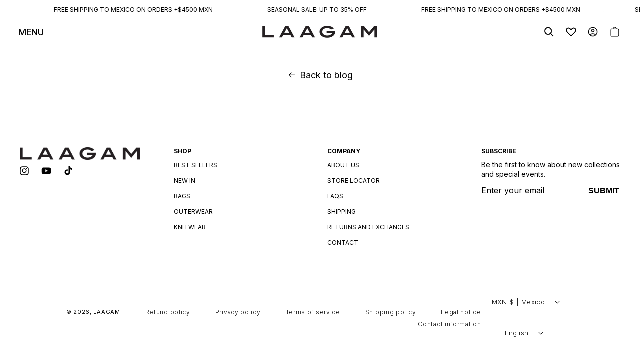

--- FILE ---
content_type: text/html; charset=utf-8
request_url: https://laagam.com/en-mx/blogs/dazzfeed/why-does-it-go-on-this-embarrassment-in-dating
body_size: 50247
content:
<!doctype html>
<html class="no-js" lang="en">
  <head>
    <!-- Google Tag Manager -->
    <script>
      (function (w, d, s, l, i) {
        w[l] = w[l] || [];
        w[l].push({ 'gtm.start': new Date().getTime(), event: 'gtm.js' });
        var f = d.getElementsByTagName(s)[0],
          j = d.createElement(s),
          dl = l != 'dataLayer' ? '&l=' + l : '';
        j.async = true;
        j.src = 'https://www.googletagmanager.com/gtm.js?id=' + i + dl;
        f.parentNode.insertBefore(j, f);
      })(window, document, 'script', 'dataLayer', 'GTM-MV2N9LN');
    </script>
    <!-- End Google Tag Manager -->
    


    <meta charset="utf-8">
    <meta http-equiv="X-UA-Compatible" content="IE=edge">
    <meta name="viewport" content="width=device-width,initial-scale=1">
    <meta name="theme-color" content="">
    <link rel="canonical" href="https://laagam.com/en-mx/blogs/dazzfeed/why-does-it-go-on-this-embarrassment-in-dating"><link rel="icon" type="image/png" href="//laagam.com/cdn/shop/files/LOGO_SOCIAL_MEDIA_ce5bef16-9297-4e62-b9be-685b174dda0a.jpg?crop=center&height=32&v=1740668933&width=32"><link rel="preload" href="//laagam.com/cdn/shop/t/94/assets/SpaceGrotesk-Regular.woff2?v=12723473028498492731767959132" as="font" type="font/woff2" crossorigin>
    <title>
      why laagam thinks dating today is awkward
 &ndash; LAAGAM</title>

    
      <meta name="description" content="According to Cambridge Dictionary, “dating” means: a social meeting planned before it happens, especially one between two people who have or might have a romantic relationship.  But… what does it mean to be in a “romantic relationship” today?    Friends? Boyfriend? Sex-friends? We don’t understand what kind of relation">
    
    

    

<meta property="og:site_name" content="LAAGAM">
<meta property="og:url" content="https://laagam.com/en-mx/blogs/dazzfeed/why-does-it-go-on-this-embarrassment-in-dating">
<meta property="og:title" content="why laagam thinks dating today is awkward">
<meta property="og:type" content="article">
<meta property="og:description" content="According to Cambridge Dictionary, “dating” means: a social meeting planned before it happens, especially one between two people who have or might have a romantic relationship.  But… what does it mean to be in a “romantic relationship” today?    Friends? Boyfriend? Sex-friends? We don’t understand what kind of relation"><meta property="og:image" content="http://laagam.com/cdn/shop/files/Slide_16_9_-_7_5fc0317f-2510-4bb8-a12d-28f34bd1d330.png?v=1759145335">
  <meta property="og:image:secure_url" content="https://laagam.com/cdn/shop/files/Slide_16_9_-_7_5fc0317f-2510-4bb8-a12d-28f34bd1d330.png?v=1759145335">
  <meta property="og:image:width" content="3840">
  <meta property="og:image:height" content="2160"><meta name="twitter:card" content="summary_large_image">
<meta name="twitter:title" content="why laagam thinks dating today is awkward">
<meta name="twitter:description" content="According to Cambridge Dictionary, “dating” means: a social meeting planned before it happens, especially one between two people who have or might have a romantic relationship.  But… what does it mean to be in a “romantic relationship” today?    Friends? Boyfriend? Sex-friends? We don’t understand what kind of relation">


    <script src="//laagam.com/cdn/shop/t/94/assets/constants.js?v=58251544750838685771767959018" defer="defer"></script>
    <script src="//laagam.com/cdn/shop/t/94/assets/pubsub.js?v=158357773527763999511767959092" defer="defer"></script>
    <script src="//laagam.com/cdn/shop/t/94/assets/global.js?v=66141335075077263471767959038" defer="defer"></script>
    <script src="//laagam.com/cdn/shop/t/94/assets/card-quick-add.js?v=53507046222244738221767958978" defer="defer"></script><script src="//laagam.com/cdn/shop/t/94/assets/product-form.js?v=48732931875927048451767959086" defer="defer"></script>
      <script src="//laagam.com/cdn/shop/t/94/assets/select-add.js?v=5232944861232485371767959121" defer="defer"></script><script src="//laagam.com/cdn/shop/t/94/assets/animations.js?v=88693664871331136111767958968" defer="defer"></script><script>window.performance && window.performance.mark && window.performance.mark('shopify.content_for_header.start');</script><meta name="google-site-verification" content="B3_QzJ-FP2S8i5JcNPbogF_ds7eSNyjgp9CQUpy1cYM">
<meta name="google-site-verification" content="Ax8V_i1h42cAoySD7v7CL5q67kNct7EeFm7os-AZcYo">
<meta name="google-site-verification" content="MGlNOfYTDTw3QjAl8JT5LrLcRVacf8DYYr_M7Ua10zA">
<meta id="shopify-digital-wallet" name="shopify-digital-wallet" content="/22775843/digital_wallets/dialog">
<meta name="shopify-checkout-api-token" content="d9a410644db60176ba308bf86ca22cd8">
<meta id="in-context-paypal-metadata" data-shop-id="22775843" data-venmo-supported="false" data-environment="production" data-locale="en_US" data-paypal-v4="true" data-currency="MXN">
<link rel="alternate" type="application/atom+xml" title="Feed" href="/en-mx/blogs/dazzfeed.atom" />
<link rel="alternate" hreflang="x-default" href="https://laagam.com/blogs/dazzfeed/why-does-it-go-on-this-embarrassment-in-dating">
<link rel="alternate" hreflang="en" href="https://laagam.com/blogs/dazzfeed/why-does-it-go-on-this-embarrassment-in-dating">
<link rel="alternate" hreflang="es" href="https://laagam.com/es/blogs/dazzfeed/why-does-it-go-on-this-embarrassment-in-dating">
<link rel="alternate" hreflang="en-MX" href="https://laagam.com/en-mx/blogs/dazzfeed/why-does-it-go-on-this-embarrassment-in-dating">
<link rel="alternate" hreflang="es-MX" href="https://laagam.com/es-mx/blogs/dazzfeed/why-does-it-go-on-this-embarrassment-in-dating">
<script async="async" src="/checkouts/internal/preloads.js?locale=en-MX"></script>
<link rel="preconnect" href="https://shop.app" crossorigin="anonymous">
<script async="async" src="https://shop.app/checkouts/internal/preloads.js?locale=en-MX&shop_id=22775843" crossorigin="anonymous"></script>
<script id="apple-pay-shop-capabilities" type="application/json">{"shopId":22775843,"countryCode":"ES","currencyCode":"MXN","merchantCapabilities":["supports3DS"],"merchantId":"gid:\/\/shopify\/Shop\/22775843","merchantName":"LAAGAM","requiredBillingContactFields":["postalAddress","email","phone"],"requiredShippingContactFields":["postalAddress","email","phone"],"shippingType":"shipping","supportedNetworks":["visa","maestro","masterCard","amex"],"total":{"type":"pending","label":"LAAGAM","amount":"1.00"},"shopifyPaymentsEnabled":true,"supportsSubscriptions":true}</script>
<script id="shopify-features" type="application/json">{"accessToken":"d9a410644db60176ba308bf86ca22cd8","betas":["rich-media-storefront-analytics"],"domain":"laagam.com","predictiveSearch":true,"shopId":22775843,"locale":"en"}</script>
<script>var Shopify = Shopify || {};
Shopify.shop = "laagam.myshopify.com";
Shopify.locale = "en";
Shopify.currency = {"active":"MXN","rate":"21.03711"};
Shopify.country = "MX";
Shopify.theme = {"name":"LAAGAM v1.3 | Black Comet™ | Search Fix","id":193366720851,"schema_name":"Dawn","schema_version":"11.0.0","theme_store_id":null,"role":"main"};
Shopify.theme.handle = "null";
Shopify.theme.style = {"id":null,"handle":null};
Shopify.cdnHost = "laagam.com/cdn";
Shopify.routes = Shopify.routes || {};
Shopify.routes.root = "/en-mx/";</script>
<script type="module">!function(o){(o.Shopify=o.Shopify||{}).modules=!0}(window);</script>
<script>!function(o){function n(){var o=[];function n(){o.push(Array.prototype.slice.apply(arguments))}return n.q=o,n}var t=o.Shopify=o.Shopify||{};t.loadFeatures=n(),t.autoloadFeatures=n()}(window);</script>
<script>
  window.ShopifyPay = window.ShopifyPay || {};
  window.ShopifyPay.apiHost = "shop.app\/pay";
  window.ShopifyPay.redirectState = null;
</script>
<script id="shop-js-analytics" type="application/json">{"pageType":"article"}</script>
<script defer="defer" async type="module" src="//laagam.com/cdn/shopifycloud/shop-js/modules/v2/client.init-shop-cart-sync_BT-GjEfc.en.esm.js"></script>
<script defer="defer" async type="module" src="//laagam.com/cdn/shopifycloud/shop-js/modules/v2/chunk.common_D58fp_Oc.esm.js"></script>
<script defer="defer" async type="module" src="//laagam.com/cdn/shopifycloud/shop-js/modules/v2/chunk.modal_xMitdFEc.esm.js"></script>
<script type="module">
  await import("//laagam.com/cdn/shopifycloud/shop-js/modules/v2/client.init-shop-cart-sync_BT-GjEfc.en.esm.js");
await import("//laagam.com/cdn/shopifycloud/shop-js/modules/v2/chunk.common_D58fp_Oc.esm.js");
await import("//laagam.com/cdn/shopifycloud/shop-js/modules/v2/chunk.modal_xMitdFEc.esm.js");

  window.Shopify.SignInWithShop?.initShopCartSync?.({"fedCMEnabled":true,"windoidEnabled":true});

</script>
<script>
  window.Shopify = window.Shopify || {};
  if (!window.Shopify.featureAssets) window.Shopify.featureAssets = {};
  window.Shopify.featureAssets['shop-js'] = {"shop-cart-sync":["modules/v2/client.shop-cart-sync_DZOKe7Ll.en.esm.js","modules/v2/chunk.common_D58fp_Oc.esm.js","modules/v2/chunk.modal_xMitdFEc.esm.js"],"init-fed-cm":["modules/v2/client.init-fed-cm_B6oLuCjv.en.esm.js","modules/v2/chunk.common_D58fp_Oc.esm.js","modules/v2/chunk.modal_xMitdFEc.esm.js"],"shop-cash-offers":["modules/v2/client.shop-cash-offers_D2sdYoxE.en.esm.js","modules/v2/chunk.common_D58fp_Oc.esm.js","modules/v2/chunk.modal_xMitdFEc.esm.js"],"shop-login-button":["modules/v2/client.shop-login-button_QeVjl5Y3.en.esm.js","modules/v2/chunk.common_D58fp_Oc.esm.js","modules/v2/chunk.modal_xMitdFEc.esm.js"],"pay-button":["modules/v2/client.pay-button_DXTOsIq6.en.esm.js","modules/v2/chunk.common_D58fp_Oc.esm.js","modules/v2/chunk.modal_xMitdFEc.esm.js"],"shop-button":["modules/v2/client.shop-button_DQZHx9pm.en.esm.js","modules/v2/chunk.common_D58fp_Oc.esm.js","modules/v2/chunk.modal_xMitdFEc.esm.js"],"avatar":["modules/v2/client.avatar_BTnouDA3.en.esm.js"],"init-windoid":["modules/v2/client.init-windoid_CR1B-cfM.en.esm.js","modules/v2/chunk.common_D58fp_Oc.esm.js","modules/v2/chunk.modal_xMitdFEc.esm.js"],"init-shop-for-new-customer-accounts":["modules/v2/client.init-shop-for-new-customer-accounts_C_vY_xzh.en.esm.js","modules/v2/client.shop-login-button_QeVjl5Y3.en.esm.js","modules/v2/chunk.common_D58fp_Oc.esm.js","modules/v2/chunk.modal_xMitdFEc.esm.js"],"init-shop-email-lookup-coordinator":["modules/v2/client.init-shop-email-lookup-coordinator_BI7n9ZSv.en.esm.js","modules/v2/chunk.common_D58fp_Oc.esm.js","modules/v2/chunk.modal_xMitdFEc.esm.js"],"init-shop-cart-sync":["modules/v2/client.init-shop-cart-sync_BT-GjEfc.en.esm.js","modules/v2/chunk.common_D58fp_Oc.esm.js","modules/v2/chunk.modal_xMitdFEc.esm.js"],"shop-toast-manager":["modules/v2/client.shop-toast-manager_DiYdP3xc.en.esm.js","modules/v2/chunk.common_D58fp_Oc.esm.js","modules/v2/chunk.modal_xMitdFEc.esm.js"],"init-customer-accounts":["modules/v2/client.init-customer-accounts_D9ZNqS-Q.en.esm.js","modules/v2/client.shop-login-button_QeVjl5Y3.en.esm.js","modules/v2/chunk.common_D58fp_Oc.esm.js","modules/v2/chunk.modal_xMitdFEc.esm.js"],"init-customer-accounts-sign-up":["modules/v2/client.init-customer-accounts-sign-up_iGw4briv.en.esm.js","modules/v2/client.shop-login-button_QeVjl5Y3.en.esm.js","modules/v2/chunk.common_D58fp_Oc.esm.js","modules/v2/chunk.modal_xMitdFEc.esm.js"],"shop-follow-button":["modules/v2/client.shop-follow-button_CqMgW2wH.en.esm.js","modules/v2/chunk.common_D58fp_Oc.esm.js","modules/v2/chunk.modal_xMitdFEc.esm.js"],"checkout-modal":["modules/v2/client.checkout-modal_xHeaAweL.en.esm.js","modules/v2/chunk.common_D58fp_Oc.esm.js","modules/v2/chunk.modal_xMitdFEc.esm.js"],"shop-login":["modules/v2/client.shop-login_D91U-Q7h.en.esm.js","modules/v2/chunk.common_D58fp_Oc.esm.js","modules/v2/chunk.modal_xMitdFEc.esm.js"],"lead-capture":["modules/v2/client.lead-capture_BJmE1dJe.en.esm.js","modules/v2/chunk.common_D58fp_Oc.esm.js","modules/v2/chunk.modal_xMitdFEc.esm.js"],"payment-terms":["modules/v2/client.payment-terms_Ci9AEqFq.en.esm.js","modules/v2/chunk.common_D58fp_Oc.esm.js","modules/v2/chunk.modal_xMitdFEc.esm.js"]};
</script>
<script>(function() {
  var isLoaded = false;
  function asyncLoad() {
    if (isLoaded) return;
    isLoaded = true;
    var urls = ["https:\/\/cdn.shopify.com\/s\/files\/1\/0184\/4255\/1360\/files\/quicklink.v2.min.js?v=1619661100\u0026shop=laagam.myshopify.com","https:\/\/crossborder-integration.global-e.com\/resources\/js\/app?shop=laagam.myshopify.com","https:\/\/cdn.richpanel.com\/js\/richpanel_shopify_script.js?appClientId=laagam6921\u0026tenantId=laagam692\u0026shop=laagam.myshopify.com\u0026shop=laagam.myshopify.com","\/\/cdn.shopify.com\/proxy\/6cebb9d7be5f5844dbe29975697c0b1b771ffb18bc3da1de0a283c939c4181cd\/web.global-e.com\/merchant\/storefrontattributes?merchantid=10001376\u0026shop=laagam.myshopify.com\u0026sp-cache-control=cHVibGljLCBtYXgtYWdlPTkwMA"];
    for (var i = 0; i < urls.length; i++) {
      var s = document.createElement('script');
      s.type = 'text/javascript';
      s.async = true;
      s.src = urls[i];
      var x = document.getElementsByTagName('script')[0];
      x.parentNode.insertBefore(s, x);
    }
  };
  if(window.attachEvent) {
    window.attachEvent('onload', asyncLoad);
  } else {
    window.addEventListener('load', asyncLoad, false);
  }
})();</script>
<script id="__st">var __st={"a":22775843,"offset":3600,"reqid":"b7ad1b86-bbae-4d70-825a-7619051470d1-1769285610","pageurl":"laagam.com\/en-mx\/blogs\/dazzfeed\/why-does-it-go-on-this-embarrassment-in-dating","s":"articles-787513364","u":"95319c81eb2d","p":"article","rtyp":"article","rid":787513364};</script>
<script>window.ShopifyPaypalV4VisibilityTracking = true;</script>
<script id="captcha-bootstrap">!function(){'use strict';const t='contact',e='account',n='new_comment',o=[[t,t],['blogs',n],['comments',n],[t,'customer']],c=[[e,'customer_login'],[e,'guest_login'],[e,'recover_customer_password'],[e,'create_customer']],r=t=>t.map((([t,e])=>`form[action*='/${t}']:not([data-nocaptcha='true']) input[name='form_type'][value='${e}']`)).join(','),a=t=>()=>t?[...document.querySelectorAll(t)].map((t=>t.form)):[];function s(){const t=[...o],e=r(t);return a(e)}const i='password',u='form_key',d=['recaptcha-v3-token','g-recaptcha-response','h-captcha-response',i],f=()=>{try{return window.sessionStorage}catch{return}},m='__shopify_v',_=t=>t.elements[u];function p(t,e,n=!1){try{const o=window.sessionStorage,c=JSON.parse(o.getItem(e)),{data:r}=function(t){const{data:e,action:n}=t;return t[m]||n?{data:e,action:n}:{data:t,action:n}}(c);for(const[e,n]of Object.entries(r))t.elements[e]&&(t.elements[e].value=n);n&&o.removeItem(e)}catch(o){console.error('form repopulation failed',{error:o})}}const l='form_type',E='cptcha';function T(t){t.dataset[E]=!0}const w=window,h=w.document,L='Shopify',v='ce_forms',y='captcha';let A=!1;((t,e)=>{const n=(g='f06e6c50-85a8-45c8-87d0-21a2b65856fe',I='https://cdn.shopify.com/shopifycloud/storefront-forms-hcaptcha/ce_storefront_forms_captcha_hcaptcha.v1.5.2.iife.js',D={infoText:'Protected by hCaptcha',privacyText:'Privacy',termsText:'Terms'},(t,e,n)=>{const o=w[L][v],c=o.bindForm;if(c)return c(t,g,e,D).then(n);var r;o.q.push([[t,g,e,D],n]),r=I,A||(h.body.append(Object.assign(h.createElement('script'),{id:'captcha-provider',async:!0,src:r})),A=!0)});var g,I,D;w[L]=w[L]||{},w[L][v]=w[L][v]||{},w[L][v].q=[],w[L][y]=w[L][y]||{},w[L][y].protect=function(t,e){n(t,void 0,e),T(t)},Object.freeze(w[L][y]),function(t,e,n,w,h,L){const[v,y,A,g]=function(t,e,n){const i=e?o:[],u=t?c:[],d=[...i,...u],f=r(d),m=r(i),_=r(d.filter((([t,e])=>n.includes(e))));return[a(f),a(m),a(_),s()]}(w,h,L),I=t=>{const e=t.target;return e instanceof HTMLFormElement?e:e&&e.form},D=t=>v().includes(t);t.addEventListener('submit',(t=>{const e=I(t);if(!e)return;const n=D(e)&&!e.dataset.hcaptchaBound&&!e.dataset.recaptchaBound,o=_(e),c=g().includes(e)&&(!o||!o.value);(n||c)&&t.preventDefault(),c&&!n&&(function(t){try{if(!f())return;!function(t){const e=f();if(!e)return;const n=_(t);if(!n)return;const o=n.value;o&&e.removeItem(o)}(t);const e=Array.from(Array(32),(()=>Math.random().toString(36)[2])).join('');!function(t,e){_(t)||t.append(Object.assign(document.createElement('input'),{type:'hidden',name:u})),t.elements[u].value=e}(t,e),function(t,e){const n=f();if(!n)return;const o=[...t.querySelectorAll(`input[type='${i}']`)].map((({name:t})=>t)),c=[...d,...o],r={};for(const[a,s]of new FormData(t).entries())c.includes(a)||(r[a]=s);n.setItem(e,JSON.stringify({[m]:1,action:t.action,data:r}))}(t,e)}catch(e){console.error('failed to persist form',e)}}(e),e.submit())}));const S=(t,e)=>{t&&!t.dataset[E]&&(n(t,e.some((e=>e===t))),T(t))};for(const o of['focusin','change'])t.addEventListener(o,(t=>{const e=I(t);D(e)&&S(e,y())}));const B=e.get('form_key'),M=e.get(l),P=B&&M;t.addEventListener('DOMContentLoaded',(()=>{const t=y();if(P)for(const e of t)e.elements[l].value===M&&p(e,B);[...new Set([...A(),...v().filter((t=>'true'===t.dataset.shopifyCaptcha))])].forEach((e=>S(e,t)))}))}(h,new URLSearchParams(w.location.search),n,t,e,['guest_login'])})(!0,!0)}();</script>
<script integrity="sha256-4kQ18oKyAcykRKYeNunJcIwy7WH5gtpwJnB7kiuLZ1E=" data-source-attribution="shopify.loadfeatures" defer="defer" src="//laagam.com/cdn/shopifycloud/storefront/assets/storefront/load_feature-a0a9edcb.js" crossorigin="anonymous"></script>
<script crossorigin="anonymous" defer="defer" src="//laagam.com/cdn/shopifycloud/storefront/assets/shopify_pay/storefront-65b4c6d7.js?v=20250812"></script>
<script data-source-attribution="shopify.dynamic_checkout.dynamic.init">var Shopify=Shopify||{};Shopify.PaymentButton=Shopify.PaymentButton||{isStorefrontPortableWallets:!0,init:function(){window.Shopify.PaymentButton.init=function(){};var t=document.createElement("script");t.src="https://laagam.com/cdn/shopifycloud/portable-wallets/latest/portable-wallets.en.js",t.type="module",document.head.appendChild(t)}};
</script>
<script data-source-attribution="shopify.dynamic_checkout.buyer_consent">
  function portableWalletsHideBuyerConsent(e){var t=document.getElementById("shopify-buyer-consent"),n=document.getElementById("shopify-subscription-policy-button");t&&n&&(t.classList.add("hidden"),t.setAttribute("aria-hidden","true"),n.removeEventListener("click",e))}function portableWalletsShowBuyerConsent(e){var t=document.getElementById("shopify-buyer-consent"),n=document.getElementById("shopify-subscription-policy-button");t&&n&&(t.classList.remove("hidden"),t.removeAttribute("aria-hidden"),n.addEventListener("click",e))}window.Shopify?.PaymentButton&&(window.Shopify.PaymentButton.hideBuyerConsent=portableWalletsHideBuyerConsent,window.Shopify.PaymentButton.showBuyerConsent=portableWalletsShowBuyerConsent);
</script>
<script data-source-attribution="shopify.dynamic_checkout.cart.bootstrap">document.addEventListener("DOMContentLoaded",(function(){function t(){return document.querySelector("shopify-accelerated-checkout-cart, shopify-accelerated-checkout")}if(t())Shopify.PaymentButton.init();else{new MutationObserver((function(e,n){t()&&(Shopify.PaymentButton.init(),n.disconnect())})).observe(document.body,{childList:!0,subtree:!0})}}));
</script>
<link id="shopify-accelerated-checkout-styles" rel="stylesheet" media="screen" href="https://laagam.com/cdn/shopifycloud/portable-wallets/latest/accelerated-checkout-backwards-compat.css" crossorigin="anonymous">
<style id="shopify-accelerated-checkout-cart">
        #shopify-buyer-consent {
  margin-top: 1em;
  display: inline-block;
  width: 100%;
}

#shopify-buyer-consent.hidden {
  display: none;
}

#shopify-subscription-policy-button {
  background: none;
  border: none;
  padding: 0;
  text-decoration: underline;
  font-size: inherit;
  cursor: pointer;
}

#shopify-subscription-policy-button::before {
  box-shadow: none;
}

      </style>
<script id="sections-script" data-sections="header" defer="defer" src="//laagam.com/cdn/shop/t/94/compiled_assets/scripts.js?v=68771"></script>
<script>window.performance && window.performance.mark && window.performance.mark('shopify.content_for_header.end');</script>

    <style data-shopify>

        :root,
        .color-background-1 {
          --color-background: 255,255,255;
        
          --gradient-background: #ffffff;
        
        --header-height: 64px;
        @media screen and (min-width: 750px) {
          --header-height: 133px;
        }
        --color-foreground: 0,0,0;
        --color-shadow: 0,0,0;
        --color-button: 0,0,0;
        --color-button-text: 255,255,255;
        --color-secondary-button: 255,255,255;
        --color-secondary-button-text: 0,0,0;
        --color-link: 0,0,0;
        --color-badge-foreground: 0,0,0;
        --color-badge-background: 255,255,255;
        --color-badge-border: 0,0,0;
        --payment-terms-background-color: rgb(255 255 255);
      }
      
        
        .color-background-2 {
          --color-background: 243,243,243;
        
          --gradient-background: #f3f3f3;
        
        --header-height: 64px;
        @media screen and (min-width: 750px) {
          --header-height: 133px;
        }
        --color-foreground: 18,18,18;
        --color-shadow: 18,18,18;
        --color-button: 18,18,18;
        --color-button-text: 243,243,243;
        --color-secondary-button: 243,243,243;
        --color-secondary-button-text: 18,18,18;
        --color-link: 18,18,18;
        --color-badge-foreground: 18,18,18;
        --color-badge-background: 243,243,243;
        --color-badge-border: 18,18,18;
        --payment-terms-background-color: rgb(243 243 243);
      }
      
        
        .color-inverse {
          --color-background: 0,0,0;
        
          --gradient-background: #000000;
        
        --header-height: 64px;
        @media screen and (min-width: 750px) {
          --header-height: 133px;
        }
        --color-foreground: 255,255,255;
        --color-shadow: 18,18,18;
        --color-button: 255,255,255;
        --color-button-text: 0,0,0;
        --color-secondary-button: 0,0,0;
        --color-secondary-button-text: 255,255,255;
        --color-link: 255,255,255;
        --color-badge-foreground: 255,255,255;
        --color-badge-background: 0,0,0;
        --color-badge-border: 255,255,255;
        --payment-terms-background-color: rgb(0 0 0);
      }
      
        
        .color-accent-1 {
          --color-background: 237,248,4;
        
          --gradient-background: #edf804;
        
        --header-height: 64px;
        @media screen and (min-width: 750px) {
          --header-height: 133px;
        }
        --color-foreground: 0,0,0;
        --color-shadow: 18,18,18;
        --color-button: 255,255,255;
        --color-button-text: 18,18,18;
        --color-secondary-button: 237,248,4;
        --color-secondary-button-text: 255,255,255;
        --color-link: 255,255,255;
        --color-badge-foreground: 0,0,0;
        --color-badge-background: 237,248,4;
        --color-badge-border: 0,0,0;
        --payment-terms-background-color: rgb(237 248 4);
      }
      
        
        .color-accent-2 {
          --color-background: 51,79,180;
        
          --gradient-background: #334fb4;
        
        --header-height: 64px;
        @media screen and (min-width: 750px) {
          --header-height: 133px;
        }
        --color-foreground: 255,255,255;
        --color-shadow: 18,18,18;
        --color-button: 255,255,255;
        --color-button-text: 51,79,180;
        --color-secondary-button: 51,79,180;
        --color-secondary-button-text: 255,255,255;
        --color-link: 255,255,255;
        --color-badge-foreground: 255,255,255;
        --color-badge-background: 51,79,180;
        --color-badge-border: 255,255,255;
        --payment-terms-background-color: rgb(51 79 180);
      }
      
        
        .color-scheme-1277c914-8209-4282-aec0-b90e8e5883c2 {
          --color-background: 255,255,255;
        
          --gradient-background: #ffffff;
        
        --header-height: 64px;
        @media screen and (min-width: 750px) {
          --header-height: 133px;
        }
        --color-foreground: 0,0,0;
        --color-shadow: 0,0,0;
        --color-button: 237,248,4;
        --color-button-text: 0,0,0;
        --color-secondary-button: 255,255,255;
        --color-secondary-button-text: 0,0,0;
        --color-link: 0,0,0;
        --color-badge-foreground: 0,0,0;
        --color-badge-background: 255,255,255;
        --color-badge-border: 0,0,0;
        --payment-terms-background-color: rgb(255 255 255);
      }
      
        
        .color-scheme-63dc6612-60c9-4b3c-849f-ccee6b221bd2 {
          --color-background: 102,102,102;
        
          --gradient-background: #666666;
        
        --header-height: 64px;
        @media screen and (min-width: 750px) {
          --header-height: 133px;
        }
        --color-foreground: 255,255,255;
        --color-shadow: 0,0,0;
        --color-button: 237,248,4;
        --color-button-text: 0,0,0;
        --color-secondary-button: 102,102,102;
        --color-secondary-button-text: 0,0,0;
        --color-link: 0,0,0;
        --color-badge-foreground: 255,255,255;
        --color-badge-background: 102,102,102;
        --color-badge-border: 255,255,255;
        --payment-terms-background-color: rgb(102 102 102);
      }
      
        
        .color-scheme-ad706972-a81a-4b59-906b-487604ad7f18 {
          --color-background: 0,0,0;
        
          --gradient-background: #000000;
        
        --header-height: 64px;
        @media screen and (min-width: 750px) {
          --header-height: 133px;
        }
        --color-foreground: 255,255,255;
        --color-shadow: 0,0,0;
        --color-button: 237,248,4;
        --color-button-text: 0,0,0;
        --color-secondary-button: 0,0,0;
        --color-secondary-button-text: 0,0,0;
        --color-link: 0,0,0;
        --color-badge-foreground: 255,255,255;
        --color-badge-background: 0,0,0;
        --color-badge-border: 255,255,255;
        --payment-terms-background-color: rgb(0 0 0);
      }
      
        
        .color-scheme-216b7898-6dc3-49a4-a123-01f17951ed96 {
          --color-background: 0,0,0;
        
          --gradient-background: rgba(0,0,0,0);
        
        --header-height: 64px;
        @media screen and (min-width: 750px) {
          --header-height: 133px;
        }
        --color-foreground: 0,0,0;
        --color-shadow: 163,22,22;
        --color-button: 255,255,255;
        --color-button-text: 163,22,22;
        --color-secondary-button: 0,0,0;
        --color-secondary-button-text: 163,22,22;
        --color-link: 163,22,22;
        --color-badge-foreground: 0,0,0;
        --color-badge-background: 0,0,0;
        --color-badge-border: 0,0,0;
        --payment-terms-background-color: rgb(0 0 0);
      }
      
        
        .color-scheme-33abe436-f95d-4f64-955f-1e3ffa810418 {
          --color-background: 255,255,255;
        
          --gradient-background: #ffffff;
        
        --header-height: 64px;
        @media screen and (min-width: 750px) {
          --header-height: 133px;
        }
        --color-foreground: 0,0,0;
        --color-shadow: 0,0,0;
        --color-button: 0,0,0;
        --color-button-text: 255,255,255;
        --color-secondary-button: 255,255,255;
        --color-secondary-button-text: 0,0,0;
        --color-link: 0,0,0;
        --color-badge-foreground: 0,0,0;
        --color-badge-background: 255,255,255;
        --color-badge-border: 0,0,0;
        --payment-terms-background-color: rgb(255 255 255);
      }
      
        
        .color-scheme-eba6962e-8c42-42cf-8211-8789b489eeb0 {
          --color-background: 240,240,240;
        
          --gradient-background: #f0f0f0;
        
        --header-height: 64px;
        @media screen and (min-width: 750px) {
          --header-height: 133px;
        }
        --color-foreground: 0,0,0;
        --color-shadow: 240,240,240;
        --color-button: 0,0,0;
        --color-button-text: 255,255,255;
        --color-secondary-button: 240,240,240;
        --color-secondary-button-text: 240,240,240;
        --color-link: 240,240,240;
        --color-badge-foreground: 0,0,0;
        --color-badge-background: 240,240,240;
        --color-badge-border: 0,0,0;
        --payment-terms-background-color: rgb(240 240 240);
      }
      

      body, .color-background-1, .color-background-2, .color-inverse, .color-accent-1, .color-accent-2, .color-scheme-1277c914-8209-4282-aec0-b90e8e5883c2, .color-scheme-63dc6612-60c9-4b3c-849f-ccee6b221bd2, .color-scheme-ad706972-a81a-4b59-906b-487604ad7f18, .color-scheme-216b7898-6dc3-49a4-a123-01f17951ed96, .color-scheme-33abe436-f95d-4f64-955f-1e3ffa810418, .color-scheme-eba6962e-8c42-42cf-8211-8789b489eeb0 {
        color: rgba(var(--color-foreground), 1);
        background-color: rgb(var(--color-background));
      }

       :root {
        --font-body-family: 'Inter';
        --font-body-style: normal;
        --font-body-weight: 400;
        --font-body-weight-bold: 650;

        --font-heading-family: 'Inter';
        --font-heading-style: normal;
        --font-heading-weight: 650;

        --font-body-scale: 1.0;
        --font-heading-scale: 1.0;

        --media-padding: px;
        --media-border-opacity: 0.0;
        --media-border-width: 0px;
        --media-radius: 0px;
        --media-shadow-opacity: 0.0;
        --media-shadow-horizontal-offset: 0px;
        --media-shadow-vertical-offset: 4px;
        --media-shadow-blur-radius: 5px;
        --media-shadow-visible: 0;

        --page-width: 100%;
        --page-width-margin: 0rem;

        --product-card-image-padding: 0.0rem;
        --product-card-corner-radius: 0.0rem;
        --product-card-text-alignment: left;
        --product-card-border-width: 0.0rem;
        --product-card-border-opacity: 0.1;
        --product-card-shadow-opacity: 0.0;
        --product-card-shadow-visible: 0;
        --product-card-shadow-horizontal-offset: 0.0rem;
        --product-card-shadow-vertical-offset: 0.4rem;
        --product-card-shadow-blur-radius: 0.5rem;

        --collection-card-image-padding: 0.0rem;
        --collection-card-corner-radius: 0.0rem;
        --collection-card-text-alignment: left;
        --collection-card-border-width: 0.0rem;
        --collection-card-border-opacity: 0.1;
        --collection-card-shadow-opacity: 0.0;
        --collection-card-shadow-visible: 0;
        --collection-card-shadow-horizontal-offset: 0.0rem;
        --collection-card-shadow-vertical-offset: 0.4rem;
        --collection-card-shadow-blur-radius: 0.5rem;

        --blog-card-image-padding: 0.0rem;
        --blog-card-corner-radius: 0.0rem;
        --blog-card-text-alignment: left;
        --blog-card-border-width: 0.0rem;
        --blog-card-border-opacity: 0.1;
        --blog-card-shadow-opacity: 0.0;
        --blog-card-shadow-visible: 0;
        --blog-card-shadow-horizontal-offset: 0.0rem;
        --blog-card-shadow-vertical-offset: 0.4rem;
        --blog-card-shadow-blur-radius: 0.5rem;

        --badge-corner-radius: 3.0rem;

        --popup-border-width: 1px;
        --popup-border-opacity: 0.1;
        --popup-corner-radius: 0px;
        --popup-shadow-opacity: 0.05;
        --popup-shadow-horizontal-offset: 0px;
        --popup-shadow-vertical-offset: 4px;
        --popup-shadow-blur-radius: 5px;

        --drawer-border-width: 1px;
        --drawer-border-opacity: 0.1;
        --drawer-shadow-opacity: 0.0;
        --drawer-shadow-horizontal-offset: 0px;
        --drawer-shadow-vertical-offset: 4px;
        --drawer-shadow-blur-radius: 5px;

        --spacing-sections-desktop: 0px;
        --spacing-sections-mobile: 0px;

        --grid-desktop-vertical-spacing: 8px;
        --grid-desktop-horizontal-spacing: 4px;
        --grid-mobile-vertical-spacing: 4px;
        --grid-mobile-horizontal-spacing: 2px;

        --text-boxes-border-opacity: 0.0;
        --text-boxes-border-width: 0px;
        --text-boxes-radius: 0px;
        --text-boxes-shadow-opacity: 0.0;
        --text-boxes-shadow-visible: 0;
        --text-boxes-shadow-horizontal-offset: 0px;
        --text-boxes-shadow-vertical-offset: 4px;
        --text-boxes-shadow-blur-radius: 5px;

        --buttons-radius: 0px;
        --buttons-radius-outset: 0px;
        --buttons-border-width: 1px;
        --buttons-border-opacity: 1.0;
        --buttons-shadow-opacity: 0.0;
        --buttons-shadow-visible: 0;
        --buttons-shadow-horizontal-offset: 0px;
        --buttons-shadow-vertical-offset: 4px;
        --buttons-shadow-blur-radius: 5px;
        --buttons-border-offset: 0px;

        --inputs-radius: 0px;
        --inputs-border-width: 1px;
        --inputs-border-opacity: 1.0;
        --inputs-shadow-opacity: 0.0;
        --inputs-shadow-horizontal-offset: 0px;
        --inputs-margin-offset: 0px;
        --inputs-shadow-vertical-offset: 4px;
        --inputs-shadow-blur-radius: 5px;
        --inputs-radius-outset: 0px;

        --variant-pills-radius: 0px;
        --variant-pills-border-width: 1px;
        --variant-pills-border-opacity: 0.15;
        --variant-pills-shadow-opacity: 0.0;
        --variant-pills-shadow-horizontal-offset: 0px;
        --variant-pills-shadow-vertical-offset: 4px;
        --variant-pills-shadow-blur-radius: 5px;
      }

      *,
      *::before,
      *::after {
        box-sizing: inherit;
      }

      html {
        box-sizing: border-box;
        font-size: 62.5%;
        height: 100%;
      }

      body {
        position: relative;
        display: grid;
        grid-template-rows: auto auto 1fr auto;
        grid-template-columns: 100%;
        min-height: 100%;
        margin: 0;
        font-size: 1.2rem;
        overflow-x: hidden;
        line-height: calc(1 + 0.4 / 1);
        font-family: var(--font-body-family);
        font-style: var(--font-body-style);
        font-weight: var(--font-body-weight);
      }

      body::-webkit-scrollbar-thumb {
        background-color: rgba(0,0,0,.25);
        border-radius: 0;
      }

      body::-webkit-scrollbar {
        width: 5px;
      }

      @media screen and (min-width: 750px) {
        body {
          font-size: 1.4rem;
        }
      }

      .header__icon--menu {
        font-size: 1.8rem;
      }
    </style>

<meta name="theme-color" content="#ffffff" /> 
    
      <link href="//laagam.com/cdn/shop/t/94/assets/base.css?v=132359236753673029511767960424" rel="stylesheet" type="text/css" media="all" />
    
    <link href="//laagam.com/cdn/shop/t/94/assets/roots.css?v=73454816408275543731767959102" rel="stylesheet" type="text/css" media="all" />
<link href="//laagam.com/cdn/shop/t/94/assets/component-localization-form.css?v=147278434583319205881767959002" rel="stylesheet" type="text/css" media="all" />
      <script src="//laagam.com/cdn/shop/t/94/assets/localization-form.js?v=101930644309153027141767959064" defer="defer"></script><link
        rel="stylesheet"
        href="//laagam.com/cdn/shop/t/94/assets/component-predictive-search.css?v=68233747977192357651767959009"
        media="print"
        onload="this.media='all'"
      ><script>
      document.documentElement.className = document.documentElement.className.replace('no-js', 'js');
      if (Shopify.designMode) {
        document.documentElement.classList.add('shopify-design-mode');
      }
    </script>

    

<link rel="stylesheet" type="text/css" href="https://crossborder-integration.global-e.com/resources/css/10001376/MX"/>
<script>
    GLBE_PARAMS = {
        appUrl: "https://crossborder-integration.global-e.com/",
        pixelUrl: "https://utils.global-e.com",
        pixelEnabled: true,
        geAppUrl: "https://web.global-e.com/",
        env: "Production",
        geCDNUrl: "https://webservices.global-e.com/",
        apiUrl: "https://api.global-e.com/",
        emi: "s5snv",
        mid: "10001376",
        hiddenElements: ".ge-hide,.afterpay-paragraph,form[action='https://payments.amazon.com/checkout/signin']",
        countryCode: "MX",
        countryName: "Mexico",
        currencyCode: "MXN",
        currencyName: "Mexican Peso",
        locale: "en",
        operatedCountries: ["AD","AE","AG","AI","AL","AM","AO","AR","AT","AU","AW","AZ","BA","BB","BD","BE","BF","BG","BH","BI","BJ","BL","BM","BN","BO","BR","BS","BT","BW","BZ","CA","CG","CH","CI","CK","CL","CM","CN","CO","CR","CV","CW","CY","CZ","DE","DJ","DK","DM","DO","DZ","EC","EE","EG","ET","FI","FJ","FK","FO","FR","GA","GB","GD","GE","GF","GG","GH","GI","GL","GM","GN","GP","GQ","GR","GT","GW","GY","HK","HN","HR","HT","HU","ID","IE","IL","IM","IN","IS","IT","JE","JM","JO","JP","KE","KG","KH","KI","KM","KN","KR","KW","KY","KZ","LA","LB","LC","LI","LK","LR","LS","LT","LU","LV","MA","MC","MD","ME","MG","MK","MN","MO","MQ","MR","MS","MT","MU","MV","MW","MX","MY","MZ","NA","NC","NG","NI","NL","NO","NP","NR","NU","NZ","OM","PA","PE","PF","PG","PH","PK","PL","PT","PY","QA","RE","RO","RS","RW","SA","SB","SC","SE","SG","SH","SI","SK","SL","SM","SR","ST","SV","SX","SZ","TC","TD","TG","TH","TL","TM","TN","TO","TR","TT","TV","TW","TZ","UG","US","UY","UZ","VA","VC","VE","VG","VN","VU","WS","YT","ZA","ZM","ZW"],
        allowedCountries: [{ code: 'AF', name: 'Afghanistan' }, { code: 'AX', name: 'Åland Islands' }, { code: 'AL', name: 'Albania' }, { code: 'DZ', name: 'Algeria' }, { code: 'AD', name: 'Andorra' }, { code: 'AO', name: 'Angola' }, { code: 'AI', name: 'Anguilla' }, { code: 'AG', name: 'Antigua &amp; Barbuda' }, { code: 'AR', name: 'Argentina' }, { code: 'AM', name: 'Armenia' }, { code: 'AW', name: 'Aruba' }, { code: 'AC', name: 'Ascension Island' }, { code: 'AU', name: 'Australia' }, { code: 'AT', name: 'Austria' }, { code: 'AZ', name: 'Azerbaijan' }, { code: 'BS', name: 'Bahamas' }, { code: 'BH', name: 'Bahrain' }, { code: 'BD', name: 'Bangladesh' }, { code: 'BB', name: 'Barbados' }, { code: 'BY', name: 'Belarus' }, { code: 'BE', name: 'Belgium' }, { code: 'BZ', name: 'Belize' }, { code: 'BJ', name: 'Benin' }, { code: 'BM', name: 'Bermuda' }, { code: 'BT', name: 'Bhutan' }, { code: 'BO', name: 'Bolivia' }, { code: 'BA', name: 'Bosnia &amp; Herzegovina' }, { code: 'BW', name: 'Botswana' }, { code: 'BR', name: 'Brazil' }, { code: 'IO', name: 'British Indian Ocean Territory' }, { code: 'VG', name: 'British Virgin Islands' }, { code: 'BN', name: 'Brunei' }, { code: 'BG', name: 'Bulgaria' }, { code: 'BF', name: 'Burkina Faso' }, { code: 'BI', name: 'Burundi' }, { code: 'KH', name: 'Cambodia' }, { code: 'CM', name: 'Cameroon' }, { code: 'CA', name: 'Canada' }, { code: 'CV', name: 'Cape Verde' }, { code: 'BQ', name: 'Caribbean Netherlands' }, { code: 'KY', name: 'Cayman Islands' }, { code: 'CF', name: 'Central African Republic' }, { code: 'TD', name: 'Chad' }, { code: 'CL', name: 'Chile' }, { code: 'CN', name: 'China' }, { code: 'CX', name: 'Christmas Island' }, { code: 'CC', name: 'Cocos (Keeling) Islands' }, { code: 'CO', name: 'Colombia' }, { code: 'KM', name: 'Comoros' }, { code: 'CG', name: 'Congo - Brazzaville' }, { code: 'CD', name: 'Congo - Kinshasa' }, { code: 'CK', name: 'Cook Islands' }, { code: 'CR', name: 'Costa Rica' }, { code: 'CI', name: 'Côte d’Ivoire' }, { code: 'HR', name: 'Croatia' }, { code: 'CW', name: 'Curaçao' }, { code: 'CY', name: 'Cyprus' }, { code: 'CZ', name: 'Czechia' }, { code: 'DK', name: 'Denmark' }, { code: 'DJ', name: 'Djibouti' }, { code: 'DM', name: 'Dominica' }, { code: 'DO', name: 'Dominican Republic' }, { code: 'EC', name: 'Ecuador' }, { code: 'EG', name: 'Egypt' }, { code: 'SV', name: 'El Salvador' }, { code: 'GQ', name: 'Equatorial Guinea' }, { code: 'ER', name: 'Eritrea' }, { code: 'EE', name: 'Estonia' }, { code: 'SZ', name: 'Eswatini' }, { code: 'ET', name: 'Ethiopia' }, { code: 'FK', name: 'Falkland Islands' }, { code: 'FO', name: 'Faroe Islands' }, { code: 'FJ', name: 'Fiji' }, { code: 'FI', name: 'Finland' }, { code: 'FR', name: 'France' }, { code: 'GF', name: 'French Guiana' }, { code: 'PF', name: 'French Polynesia' }, { code: 'TF', name: 'French Southern Territories' }, { code: 'GA', name: 'Gabon' }, { code: 'GM', name: 'Gambia' }, { code: 'GE', name: 'Georgia' }, { code: 'DE', name: 'Germany' }, { code: 'GH', name: 'Ghana' }, { code: 'GI', name: 'Gibraltar' }, { code: 'GR', name: 'Greece' }, { code: 'GL', name: 'Greenland' }, { code: 'GD', name: 'Grenada' }, { code: 'GP', name: 'Guadeloupe' }, { code: 'GT', name: 'Guatemala' }, { code: 'GG', name: 'Guernsey' }, { code: 'GN', name: 'Guinea' }, { code: 'GW', name: 'Guinea-Bissau' }, { code: 'GY', name: 'Guyana' }, { code: 'HT', name: 'Haiti' }, { code: 'HN', name: 'Honduras' }, { code: 'HK', name: 'Hong Kong SAR' }, { code: 'HU', name: 'Hungary' }, { code: 'IS', name: 'Iceland' }, { code: 'IN', name: 'India' }, { code: 'ID', name: 'Indonesia' }, { code: 'IQ', name: 'Iraq' }, { code: 'IE', name: 'Ireland' }, { code: 'IM', name: 'Isle of Man' }, { code: 'IL', name: 'Israel' }, { code: 'IT', name: 'Italy' }, { code: 'JM', name: 'Jamaica' }, { code: 'JP', name: 'Japan' }, { code: 'JE', name: 'Jersey' }, { code: 'JO', name: 'Jordan' }, { code: 'KZ', name: 'Kazakhstan' }, { code: 'KE', name: 'Kenya' }, { code: 'KI', name: 'Kiribati' }, { code: 'XK', name: 'Kosovo' }, { code: 'KW', name: 'Kuwait' }, { code: 'KG', name: 'Kyrgyzstan' }, { code: 'LA', name: 'Laos' }, { code: 'LV', name: 'Latvia' }, { code: 'LB', name: 'Lebanon' }, { code: 'LS', name: 'Lesotho' }, { code: 'LR', name: 'Liberia' }, { code: 'LY', name: 'Libya' }, { code: 'LI', name: 'Liechtenstein' }, { code: 'LT', name: 'Lithuania' }, { code: 'LU', name: 'Luxembourg' }, { code: 'MO', name: 'Macao SAR' }, { code: 'MG', name: 'Madagascar' }, { code: 'MW', name: 'Malawi' }, { code: 'MY', name: 'Malaysia' }, { code: 'MV', name: 'Maldives' }, { code: 'ML', name: 'Mali' }, { code: 'MT', name: 'Malta' }, { code: 'MQ', name: 'Martinique' }, { code: 'MR', name: 'Mauritania' }, { code: 'MU', name: 'Mauritius' }, { code: 'YT', name: 'Mayotte' }, { code: 'MX', name: 'Mexico' }, { code: 'MD', name: 'Moldova' }, { code: 'MC', name: 'Monaco' }, { code: 'MN', name: 'Mongolia' }, { code: 'ME', name: 'Montenegro' }, { code: 'MS', name: 'Montserrat' }, { code: 'MA', name: 'Morocco' }, { code: 'MZ', name: 'Mozambique' }, { code: 'MM', name: 'Myanmar (Burma)' }, { code: 'NA', name: 'Namibia' }, { code: 'NR', name: 'Nauru' }, { code: 'NP', name: 'Nepal' }, { code: 'NL', name: 'Netherlands' }, { code: 'NC', name: 'New Caledonia' }, { code: 'NZ', name: 'New Zealand' }, { code: 'NI', name: 'Nicaragua' }, { code: 'NE', name: 'Niger' }, { code: 'NG', name: 'Nigeria' }, { code: 'NU', name: 'Niue' }, { code: 'NF', name: 'Norfolk Island' }, { code: 'MK', name: 'North Macedonia' }, { code: 'NO', name: 'Norway' }, { code: 'OM', name: 'Oman' }, { code: 'PK', name: 'Pakistan' }, { code: 'PS', name: 'Palestinian Territories' }, { code: 'PA', name: 'Panama' }, { code: 'PG', name: 'Papua New Guinea' }, { code: 'PY', name: 'Paraguay' }, { code: 'PE', name: 'Peru' }, { code: 'PH', name: 'Philippines' }, { code: 'PN', name: 'Pitcairn Islands' }, { code: 'PL', name: 'Poland' }, { code: 'PT', name: 'Portugal' }, { code: 'QA', name: 'Qatar' }, { code: 'RE', name: 'Réunion' }, { code: 'RO', name: 'Romania' }, { code: 'RU', name: 'Russia' }, { code: 'RW', name: 'Rwanda' }, { code: 'WS', name: 'Samoa' }, { code: 'SM', name: 'San Marino' }, { code: 'ST', name: 'São Tomé &amp; Príncipe' }, { code: 'SA', name: 'Saudi Arabia' }, { code: 'SN', name: 'Senegal' }, { code: 'RS', name: 'Serbia' }, { code: 'SC', name: 'Seychelles' }, { code: 'SL', name: 'Sierra Leone' }, { code: 'SG', name: 'Singapore' }, { code: 'SX', name: 'Sint Maarten' }, { code: 'SK', name: 'Slovakia' }, { code: 'SI', name: 'Slovenia' }, { code: 'SB', name: 'Solomon Islands' }, { code: 'SO', name: 'Somalia' }, { code: 'ZA', name: 'South Africa' }, { code: 'GS', name: 'South Georgia &amp; South Sandwich Islands' }, { code: 'KR', name: 'South Korea' }, { code: 'SS', name: 'South Sudan' }, { code: 'ES', name: 'Spain' }, { code: 'LK', name: 'Sri Lanka' }, { code: 'BL', name: 'St. Barthélemy' }, { code: 'SH', name: 'St. Helena' }, { code: 'KN', name: 'St. Kitts &amp; Nevis' }, { code: 'LC', name: 'St. Lucia' }, { code: 'MF', name: 'St. Martin' }, { code: 'PM', name: 'St. Pierre &amp; Miquelon' }, { code: 'VC', name: 'St. Vincent &amp; Grenadines' }, { code: 'SD', name: 'Sudan' }, { code: 'SR', name: 'Suriname' }, { code: 'SJ', name: 'Svalbard &amp; Jan Mayen' }, { code: 'SE', name: 'Sweden' }, { code: 'CH', name: 'Switzerland' }, { code: 'TW', name: 'Taiwan' }, { code: 'TJ', name: 'Tajikistan' }, { code: 'TZ', name: 'Tanzania' }, { code: 'TH', name: 'Thailand' }, { code: 'TL', name: 'Timor-Leste' }, { code: 'TG', name: 'Togo' }, { code: 'TK', name: 'Tokelau' }, { code: 'TO', name: 'Tonga' }, { code: 'TT', name: 'Trinidad &amp; Tobago' }, { code: 'TA', name: 'Tristan da Cunha' }, { code: 'TN', name: 'Tunisia' }, { code: 'TM', name: 'Turkmenistan' }, { code: 'TC', name: 'Turks &amp; Caicos Islands' }, { code: 'TV', name: 'Tuvalu' }, { code: 'UM', name: 'U.S. Outlying Islands' }, { code: 'UG', name: 'Uganda' }, { code: 'UA', name: 'Ukraine' }, { code: 'AE', name: 'United Arab Emirates' }, { code: 'GB', name: 'United Kingdom' }, { code: 'US', name: 'United States' }, { code: 'UY', name: 'Uruguay' }, { code: 'UZ', name: 'Uzbekistan' }, { code: 'VU', name: 'Vanuatu' }, { code: 'VA', name: 'Vatican City' }, { code: 'VE', name: 'Venezuela' }, { code: 'VN', name: 'Vietnam' }, { code: 'WF', name: 'Wallis &amp; Futuna' }, { code: 'EH', name: 'Western Sahara' }, { code: 'YE', name: 'Yemen' }, { code: 'ZM', name: 'Zambia' }, { code: 'ZW', name: 'Zimbabwe' }, ],
        c1Enabled:"False",
        siteId: "7ce243a1e1a2",
        isTokenEnabled: "true",
};
</script>


    

<link rel="stylesheet" type="text/css" href="https://crossborder-integration.global-e.com/resources/css/10001376/MX"/>
<script>
    GLBE_PARAMS = {
        appUrl: "https://crossborder-integration.global-e.com/",
        pixelUrl: "https://utils.global-e.com",
        pixelEnabled: true,
        geAppUrl: "https://web.global-e.com/",
        env: "Production",
        geCDNUrl: "https://webservices.global-e.com/",
        apiUrl: "https://api.global-e.com/",
        emi: "s5snv",
        mid: "10001376",
        hiddenElements: ".ge-hide,.afterpay-paragraph,form[action='https://payments.amazon.com/checkout/signin']",
        countryCode: "MX",
        countryName: "Mexico",
        currencyCode: "MXN",
        currencyName: "Mexican Peso",
        locale: "en",
        operatedCountries: ["AD","AE","AG","AI","AL","AM","AO","AR","AT","AU","AW","AZ","BA","BB","BD","BE","BF","BG","BH","BI","BJ","BL","BM","BN","BO","BR","BS","BT","BW","BZ","CA","CG","CH","CI","CK","CL","CM","CN","CO","CR","CV","CW","CY","CZ","DE","DJ","DK","DM","DO","DZ","EC","EE","EG","ET","FI","FJ","FK","FO","FR","GA","GB","GD","GE","GF","GG","GH","GI","GL","GM","GN","GP","GQ","GR","GT","GW","GY","HK","HN","HR","HT","HU","ID","IE","IL","IM","IN","IS","IT","JE","JM","JO","JP","KE","KG","KH","KI","KM","KN","KR","KW","KY","KZ","LA","LB","LC","LI","LK","LR","LS","LT","LU","LV","MA","MC","MD","ME","MG","MK","MN","MO","MQ","MR","MS","MT","MU","MV","MW","MX","MY","MZ","NA","NC","NG","NI","NL","NO","NP","NR","NU","NZ","OM","PA","PE","PF","PG","PH","PK","PL","PT","PY","QA","RE","RO","RS","RW","SA","SB","SC","SE","SG","SH","SI","SK","SL","SM","SR","ST","SV","SX","SZ","TC","TD","TG","TH","TL","TM","TN","TO","TR","TT","TV","TW","TZ","UG","US","UY","UZ","VA","VC","VE","VG","VN","VU","WS","YT","ZA","ZM","ZW"],
        allowedCountries: [{ code: 'AF', name: 'Afghanistan' }, { code: 'AX', name: 'Åland Islands' }, { code: 'AL', name: 'Albania' }, { code: 'DZ', name: 'Algeria' }, { code: 'AD', name: 'Andorra' }, { code: 'AO', name: 'Angola' }, { code: 'AI', name: 'Anguilla' }, { code: 'AG', name: 'Antigua &amp; Barbuda' }, { code: 'AR', name: 'Argentina' }, { code: 'AM', name: 'Armenia' }, { code: 'AW', name: 'Aruba' }, { code: 'AC', name: 'Ascension Island' }, { code: 'AU', name: 'Australia' }, { code: 'AT', name: 'Austria' }, { code: 'AZ', name: 'Azerbaijan' }, { code: 'BS', name: 'Bahamas' }, { code: 'BH', name: 'Bahrain' }, { code: 'BD', name: 'Bangladesh' }, { code: 'BB', name: 'Barbados' }, { code: 'BY', name: 'Belarus' }, { code: 'BE', name: 'Belgium' }, { code: 'BZ', name: 'Belize' }, { code: 'BJ', name: 'Benin' }, { code: 'BM', name: 'Bermuda' }, { code: 'BT', name: 'Bhutan' }, { code: 'BO', name: 'Bolivia' }, { code: 'BA', name: 'Bosnia &amp; Herzegovina' }, { code: 'BW', name: 'Botswana' }, { code: 'BR', name: 'Brazil' }, { code: 'IO', name: 'British Indian Ocean Territory' }, { code: 'VG', name: 'British Virgin Islands' }, { code: 'BN', name: 'Brunei' }, { code: 'BG', name: 'Bulgaria' }, { code: 'BF', name: 'Burkina Faso' }, { code: 'BI', name: 'Burundi' }, { code: 'KH', name: 'Cambodia' }, { code: 'CM', name: 'Cameroon' }, { code: 'CA', name: 'Canada' }, { code: 'CV', name: 'Cape Verde' }, { code: 'BQ', name: 'Caribbean Netherlands' }, { code: 'KY', name: 'Cayman Islands' }, { code: 'CF', name: 'Central African Republic' }, { code: 'TD', name: 'Chad' }, { code: 'CL', name: 'Chile' }, { code: 'CN', name: 'China' }, { code: 'CX', name: 'Christmas Island' }, { code: 'CC', name: 'Cocos (Keeling) Islands' }, { code: 'CO', name: 'Colombia' }, { code: 'KM', name: 'Comoros' }, { code: 'CG', name: 'Congo - Brazzaville' }, { code: 'CD', name: 'Congo - Kinshasa' }, { code: 'CK', name: 'Cook Islands' }, { code: 'CR', name: 'Costa Rica' }, { code: 'CI', name: 'Côte d’Ivoire' }, { code: 'HR', name: 'Croatia' }, { code: 'CW', name: 'Curaçao' }, { code: 'CY', name: 'Cyprus' }, { code: 'CZ', name: 'Czechia' }, { code: 'DK', name: 'Denmark' }, { code: 'DJ', name: 'Djibouti' }, { code: 'DM', name: 'Dominica' }, { code: 'DO', name: 'Dominican Republic' }, { code: 'EC', name: 'Ecuador' }, { code: 'EG', name: 'Egypt' }, { code: 'SV', name: 'El Salvador' }, { code: 'GQ', name: 'Equatorial Guinea' }, { code: 'ER', name: 'Eritrea' }, { code: 'EE', name: 'Estonia' }, { code: 'SZ', name: 'Eswatini' }, { code: 'ET', name: 'Ethiopia' }, { code: 'FK', name: 'Falkland Islands' }, { code: 'FO', name: 'Faroe Islands' }, { code: 'FJ', name: 'Fiji' }, { code: 'FI', name: 'Finland' }, { code: 'FR', name: 'France' }, { code: 'GF', name: 'French Guiana' }, { code: 'PF', name: 'French Polynesia' }, { code: 'TF', name: 'French Southern Territories' }, { code: 'GA', name: 'Gabon' }, { code: 'GM', name: 'Gambia' }, { code: 'GE', name: 'Georgia' }, { code: 'DE', name: 'Germany' }, { code: 'GH', name: 'Ghana' }, { code: 'GI', name: 'Gibraltar' }, { code: 'GR', name: 'Greece' }, { code: 'GL', name: 'Greenland' }, { code: 'GD', name: 'Grenada' }, { code: 'GP', name: 'Guadeloupe' }, { code: 'GT', name: 'Guatemala' }, { code: 'GG', name: 'Guernsey' }, { code: 'GN', name: 'Guinea' }, { code: 'GW', name: 'Guinea-Bissau' }, { code: 'GY', name: 'Guyana' }, { code: 'HT', name: 'Haiti' }, { code: 'HN', name: 'Honduras' }, { code: 'HK', name: 'Hong Kong SAR' }, { code: 'HU', name: 'Hungary' }, { code: 'IS', name: 'Iceland' }, { code: 'IN', name: 'India' }, { code: 'ID', name: 'Indonesia' }, { code: 'IQ', name: 'Iraq' }, { code: 'IE', name: 'Ireland' }, { code: 'IM', name: 'Isle of Man' }, { code: 'IL', name: 'Israel' }, { code: 'IT', name: 'Italy' }, { code: 'JM', name: 'Jamaica' }, { code: 'JP', name: 'Japan' }, { code: 'JE', name: 'Jersey' }, { code: 'JO', name: 'Jordan' }, { code: 'KZ', name: 'Kazakhstan' }, { code: 'KE', name: 'Kenya' }, { code: 'KI', name: 'Kiribati' }, { code: 'XK', name: 'Kosovo' }, { code: 'KW', name: 'Kuwait' }, { code: 'KG', name: 'Kyrgyzstan' }, { code: 'LA', name: 'Laos' }, { code: 'LV', name: 'Latvia' }, { code: 'LB', name: 'Lebanon' }, { code: 'LS', name: 'Lesotho' }, { code: 'LR', name: 'Liberia' }, { code: 'LY', name: 'Libya' }, { code: 'LI', name: 'Liechtenstein' }, { code: 'LT', name: 'Lithuania' }, { code: 'LU', name: 'Luxembourg' }, { code: 'MO', name: 'Macao SAR' }, { code: 'MG', name: 'Madagascar' }, { code: 'MW', name: 'Malawi' }, { code: 'MY', name: 'Malaysia' }, { code: 'MV', name: 'Maldives' }, { code: 'ML', name: 'Mali' }, { code: 'MT', name: 'Malta' }, { code: 'MQ', name: 'Martinique' }, { code: 'MR', name: 'Mauritania' }, { code: 'MU', name: 'Mauritius' }, { code: 'YT', name: 'Mayotte' }, { code: 'MX', name: 'Mexico' }, { code: 'MD', name: 'Moldova' }, { code: 'MC', name: 'Monaco' }, { code: 'MN', name: 'Mongolia' }, { code: 'ME', name: 'Montenegro' }, { code: 'MS', name: 'Montserrat' }, { code: 'MA', name: 'Morocco' }, { code: 'MZ', name: 'Mozambique' }, { code: 'MM', name: 'Myanmar (Burma)' }, { code: 'NA', name: 'Namibia' }, { code: 'NR', name: 'Nauru' }, { code: 'NP', name: 'Nepal' }, { code: 'NL', name: 'Netherlands' }, { code: 'NC', name: 'New Caledonia' }, { code: 'NZ', name: 'New Zealand' }, { code: 'NI', name: 'Nicaragua' }, { code: 'NE', name: 'Niger' }, { code: 'NG', name: 'Nigeria' }, { code: 'NU', name: 'Niue' }, { code: 'NF', name: 'Norfolk Island' }, { code: 'MK', name: 'North Macedonia' }, { code: 'NO', name: 'Norway' }, { code: 'OM', name: 'Oman' }, { code: 'PK', name: 'Pakistan' }, { code: 'PS', name: 'Palestinian Territories' }, { code: 'PA', name: 'Panama' }, { code: 'PG', name: 'Papua New Guinea' }, { code: 'PY', name: 'Paraguay' }, { code: 'PE', name: 'Peru' }, { code: 'PH', name: 'Philippines' }, { code: 'PN', name: 'Pitcairn Islands' }, { code: 'PL', name: 'Poland' }, { code: 'PT', name: 'Portugal' }, { code: 'QA', name: 'Qatar' }, { code: 'RE', name: 'Réunion' }, { code: 'RO', name: 'Romania' }, { code: 'RU', name: 'Russia' }, { code: 'RW', name: 'Rwanda' }, { code: 'WS', name: 'Samoa' }, { code: 'SM', name: 'San Marino' }, { code: 'ST', name: 'São Tomé &amp; Príncipe' }, { code: 'SA', name: 'Saudi Arabia' }, { code: 'SN', name: 'Senegal' }, { code: 'RS', name: 'Serbia' }, { code: 'SC', name: 'Seychelles' }, { code: 'SL', name: 'Sierra Leone' }, { code: 'SG', name: 'Singapore' }, { code: 'SX', name: 'Sint Maarten' }, { code: 'SK', name: 'Slovakia' }, { code: 'SI', name: 'Slovenia' }, { code: 'SB', name: 'Solomon Islands' }, { code: 'SO', name: 'Somalia' }, { code: 'ZA', name: 'South Africa' }, { code: 'GS', name: 'South Georgia &amp; South Sandwich Islands' }, { code: 'KR', name: 'South Korea' }, { code: 'SS', name: 'South Sudan' }, { code: 'ES', name: 'Spain' }, { code: 'LK', name: 'Sri Lanka' }, { code: 'BL', name: 'St. Barthélemy' }, { code: 'SH', name: 'St. Helena' }, { code: 'KN', name: 'St. Kitts &amp; Nevis' }, { code: 'LC', name: 'St. Lucia' }, { code: 'MF', name: 'St. Martin' }, { code: 'PM', name: 'St. Pierre &amp; Miquelon' }, { code: 'VC', name: 'St. Vincent &amp; Grenadines' }, { code: 'SD', name: 'Sudan' }, { code: 'SR', name: 'Suriname' }, { code: 'SJ', name: 'Svalbard &amp; Jan Mayen' }, { code: 'SE', name: 'Sweden' }, { code: 'CH', name: 'Switzerland' }, { code: 'TW', name: 'Taiwan' }, { code: 'TJ', name: 'Tajikistan' }, { code: 'TZ', name: 'Tanzania' }, { code: 'TH', name: 'Thailand' }, { code: 'TL', name: 'Timor-Leste' }, { code: 'TG', name: 'Togo' }, { code: 'TK', name: 'Tokelau' }, { code: 'TO', name: 'Tonga' }, { code: 'TT', name: 'Trinidad &amp; Tobago' }, { code: 'TA', name: 'Tristan da Cunha' }, { code: 'TN', name: 'Tunisia' }, { code: 'TM', name: 'Turkmenistan' }, { code: 'TC', name: 'Turks &amp; Caicos Islands' }, { code: 'TV', name: 'Tuvalu' }, { code: 'UM', name: 'U.S. Outlying Islands' }, { code: 'UG', name: 'Uganda' }, { code: 'UA', name: 'Ukraine' }, { code: 'AE', name: 'United Arab Emirates' }, { code: 'GB', name: 'United Kingdom' }, { code: 'US', name: 'United States' }, { code: 'UY', name: 'Uruguay' }, { code: 'UZ', name: 'Uzbekistan' }, { code: 'VU', name: 'Vanuatu' }, { code: 'VA', name: 'Vatican City' }, { code: 'VE', name: 'Venezuela' }, { code: 'VN', name: 'Vietnam' }, { code: 'WF', name: 'Wallis &amp; Futuna' }, { code: 'EH', name: 'Western Sahara' }, { code: 'YE', name: 'Yemen' }, { code: 'ZM', name: 'Zambia' }, { code: 'ZW', name: 'Zimbabwe' }, ],
        c1Enabled:"False",
        siteId: "7ce243a1e1a2",
        isTokenEnabled: "true",
};
</script>


    

<link rel="stylesheet" type="text/css" href="https://crossborder-integration.global-e.com/resources/css/10001376/MX"/>
<script>
    GLBE_PARAMS = {
        appUrl: "https://crossborder-integration.global-e.com/",
        pixelUrl: "https://utils.global-e.com",
        pixelEnabled: true,
        geAppUrl: "https://web.global-e.com/",
        env: "Production",
        geCDNUrl: "https://webservices.global-e.com/",
        apiUrl: "https://api.global-e.com/",
        emi: "s5snv",
        mid: "10001376",
        hiddenElements: ".ge-hide,.afterpay-paragraph,form[action='https://payments.amazon.com/checkout/signin']",
        countryCode: "MX",
        countryName: "Mexico",
        currencyCode: "MXN",
        currencyName: "Mexican Peso",
        locale: "en",
        operatedCountries: ["AD","AE","AG","AI","AL","AM","AO","AR","AT","AU","AW","AZ","BA","BB","BD","BE","BF","BG","BH","BI","BJ","BL","BM","BN","BO","BR","BS","BT","BW","BZ","CA","CG","CH","CI","CK","CL","CM","CN","CO","CR","CV","CW","CY","CZ","DE","DJ","DK","DM","DO","DZ","EC","EE","EG","ET","FI","FJ","FK","FO","FR","GA","GB","GD","GE","GF","GG","GH","GI","GL","GM","GN","GP","GQ","GR","GT","GW","GY","HK","HN","HR","HT","HU","ID","IE","IL","IM","IN","IS","IT","JE","JM","JO","JP","KE","KG","KH","KI","KM","KN","KR","KW","KY","KZ","LA","LB","LC","LI","LK","LR","LS","LT","LU","LV","MA","MC","MD","ME","MG","MK","MN","MO","MQ","MR","MS","MT","MU","MV","MW","MX","MY","MZ","NA","NC","NG","NI","NL","NO","NP","NR","NU","NZ","OM","PA","PE","PF","PG","PH","PK","PL","PT","PY","QA","RE","RO","RS","RW","SA","SB","SC","SE","SG","SH","SI","SK","SL","SM","SR","ST","SV","SX","SZ","TC","TD","TG","TH","TL","TM","TN","TO","TR","TT","TV","TW","TZ","UG","US","UY","UZ","VA","VC","VE","VG","VN","VU","WS","YT","ZA","ZM","ZW"],
        allowedCountries: [{ code: 'AF', name: 'Afghanistan' }, { code: 'AX', name: 'Åland Islands' }, { code: 'AL', name: 'Albania' }, { code: 'DZ', name: 'Algeria' }, { code: 'AD', name: 'Andorra' }, { code: 'AO', name: 'Angola' }, { code: 'AI', name: 'Anguilla' }, { code: 'AG', name: 'Antigua &amp; Barbuda' }, { code: 'AR', name: 'Argentina' }, { code: 'AM', name: 'Armenia' }, { code: 'AW', name: 'Aruba' }, { code: 'AC', name: 'Ascension Island' }, { code: 'AU', name: 'Australia' }, { code: 'AT', name: 'Austria' }, { code: 'AZ', name: 'Azerbaijan' }, { code: 'BS', name: 'Bahamas' }, { code: 'BH', name: 'Bahrain' }, { code: 'BD', name: 'Bangladesh' }, { code: 'BB', name: 'Barbados' }, { code: 'BY', name: 'Belarus' }, { code: 'BE', name: 'Belgium' }, { code: 'BZ', name: 'Belize' }, { code: 'BJ', name: 'Benin' }, { code: 'BM', name: 'Bermuda' }, { code: 'BT', name: 'Bhutan' }, { code: 'BO', name: 'Bolivia' }, { code: 'BA', name: 'Bosnia &amp; Herzegovina' }, { code: 'BW', name: 'Botswana' }, { code: 'BR', name: 'Brazil' }, { code: 'IO', name: 'British Indian Ocean Territory' }, { code: 'VG', name: 'British Virgin Islands' }, { code: 'BN', name: 'Brunei' }, { code: 'BG', name: 'Bulgaria' }, { code: 'BF', name: 'Burkina Faso' }, { code: 'BI', name: 'Burundi' }, { code: 'KH', name: 'Cambodia' }, { code: 'CM', name: 'Cameroon' }, { code: 'CA', name: 'Canada' }, { code: 'CV', name: 'Cape Verde' }, { code: 'BQ', name: 'Caribbean Netherlands' }, { code: 'KY', name: 'Cayman Islands' }, { code: 'CF', name: 'Central African Republic' }, { code: 'TD', name: 'Chad' }, { code: 'CL', name: 'Chile' }, { code: 'CN', name: 'China' }, { code: 'CX', name: 'Christmas Island' }, { code: 'CC', name: 'Cocos (Keeling) Islands' }, { code: 'CO', name: 'Colombia' }, { code: 'KM', name: 'Comoros' }, { code: 'CG', name: 'Congo - Brazzaville' }, { code: 'CD', name: 'Congo - Kinshasa' }, { code: 'CK', name: 'Cook Islands' }, { code: 'CR', name: 'Costa Rica' }, { code: 'CI', name: 'Côte d’Ivoire' }, { code: 'HR', name: 'Croatia' }, { code: 'CW', name: 'Curaçao' }, { code: 'CY', name: 'Cyprus' }, { code: 'CZ', name: 'Czechia' }, { code: 'DK', name: 'Denmark' }, { code: 'DJ', name: 'Djibouti' }, { code: 'DM', name: 'Dominica' }, { code: 'DO', name: 'Dominican Republic' }, { code: 'EC', name: 'Ecuador' }, { code: 'EG', name: 'Egypt' }, { code: 'SV', name: 'El Salvador' }, { code: 'GQ', name: 'Equatorial Guinea' }, { code: 'ER', name: 'Eritrea' }, { code: 'EE', name: 'Estonia' }, { code: 'SZ', name: 'Eswatini' }, { code: 'ET', name: 'Ethiopia' }, { code: 'FK', name: 'Falkland Islands' }, { code: 'FO', name: 'Faroe Islands' }, { code: 'FJ', name: 'Fiji' }, { code: 'FI', name: 'Finland' }, { code: 'FR', name: 'France' }, { code: 'GF', name: 'French Guiana' }, { code: 'PF', name: 'French Polynesia' }, { code: 'TF', name: 'French Southern Territories' }, { code: 'GA', name: 'Gabon' }, { code: 'GM', name: 'Gambia' }, { code: 'GE', name: 'Georgia' }, { code: 'DE', name: 'Germany' }, { code: 'GH', name: 'Ghana' }, { code: 'GI', name: 'Gibraltar' }, { code: 'GR', name: 'Greece' }, { code: 'GL', name: 'Greenland' }, { code: 'GD', name: 'Grenada' }, { code: 'GP', name: 'Guadeloupe' }, { code: 'GT', name: 'Guatemala' }, { code: 'GG', name: 'Guernsey' }, { code: 'GN', name: 'Guinea' }, { code: 'GW', name: 'Guinea-Bissau' }, { code: 'GY', name: 'Guyana' }, { code: 'HT', name: 'Haiti' }, { code: 'HN', name: 'Honduras' }, { code: 'HK', name: 'Hong Kong SAR' }, { code: 'HU', name: 'Hungary' }, { code: 'IS', name: 'Iceland' }, { code: 'IN', name: 'India' }, { code: 'ID', name: 'Indonesia' }, { code: 'IQ', name: 'Iraq' }, { code: 'IE', name: 'Ireland' }, { code: 'IM', name: 'Isle of Man' }, { code: 'IL', name: 'Israel' }, { code: 'IT', name: 'Italy' }, { code: 'JM', name: 'Jamaica' }, { code: 'JP', name: 'Japan' }, { code: 'JE', name: 'Jersey' }, { code: 'JO', name: 'Jordan' }, { code: 'KZ', name: 'Kazakhstan' }, { code: 'KE', name: 'Kenya' }, { code: 'KI', name: 'Kiribati' }, { code: 'XK', name: 'Kosovo' }, { code: 'KW', name: 'Kuwait' }, { code: 'KG', name: 'Kyrgyzstan' }, { code: 'LA', name: 'Laos' }, { code: 'LV', name: 'Latvia' }, { code: 'LB', name: 'Lebanon' }, { code: 'LS', name: 'Lesotho' }, { code: 'LR', name: 'Liberia' }, { code: 'LY', name: 'Libya' }, { code: 'LI', name: 'Liechtenstein' }, { code: 'LT', name: 'Lithuania' }, { code: 'LU', name: 'Luxembourg' }, { code: 'MO', name: 'Macao SAR' }, { code: 'MG', name: 'Madagascar' }, { code: 'MW', name: 'Malawi' }, { code: 'MY', name: 'Malaysia' }, { code: 'MV', name: 'Maldives' }, { code: 'ML', name: 'Mali' }, { code: 'MT', name: 'Malta' }, { code: 'MQ', name: 'Martinique' }, { code: 'MR', name: 'Mauritania' }, { code: 'MU', name: 'Mauritius' }, { code: 'YT', name: 'Mayotte' }, { code: 'MX', name: 'Mexico' }, { code: 'MD', name: 'Moldova' }, { code: 'MC', name: 'Monaco' }, { code: 'MN', name: 'Mongolia' }, { code: 'ME', name: 'Montenegro' }, { code: 'MS', name: 'Montserrat' }, { code: 'MA', name: 'Morocco' }, { code: 'MZ', name: 'Mozambique' }, { code: 'MM', name: 'Myanmar (Burma)' }, { code: 'NA', name: 'Namibia' }, { code: 'NR', name: 'Nauru' }, { code: 'NP', name: 'Nepal' }, { code: 'NL', name: 'Netherlands' }, { code: 'NC', name: 'New Caledonia' }, { code: 'NZ', name: 'New Zealand' }, { code: 'NI', name: 'Nicaragua' }, { code: 'NE', name: 'Niger' }, { code: 'NG', name: 'Nigeria' }, { code: 'NU', name: 'Niue' }, { code: 'NF', name: 'Norfolk Island' }, { code: 'MK', name: 'North Macedonia' }, { code: 'NO', name: 'Norway' }, { code: 'OM', name: 'Oman' }, { code: 'PK', name: 'Pakistan' }, { code: 'PS', name: 'Palestinian Territories' }, { code: 'PA', name: 'Panama' }, { code: 'PG', name: 'Papua New Guinea' }, { code: 'PY', name: 'Paraguay' }, { code: 'PE', name: 'Peru' }, { code: 'PH', name: 'Philippines' }, { code: 'PN', name: 'Pitcairn Islands' }, { code: 'PL', name: 'Poland' }, { code: 'PT', name: 'Portugal' }, { code: 'QA', name: 'Qatar' }, { code: 'RE', name: 'Réunion' }, { code: 'RO', name: 'Romania' }, { code: 'RU', name: 'Russia' }, { code: 'RW', name: 'Rwanda' }, { code: 'WS', name: 'Samoa' }, { code: 'SM', name: 'San Marino' }, { code: 'ST', name: 'São Tomé &amp; Príncipe' }, { code: 'SA', name: 'Saudi Arabia' }, { code: 'SN', name: 'Senegal' }, { code: 'RS', name: 'Serbia' }, { code: 'SC', name: 'Seychelles' }, { code: 'SL', name: 'Sierra Leone' }, { code: 'SG', name: 'Singapore' }, { code: 'SX', name: 'Sint Maarten' }, { code: 'SK', name: 'Slovakia' }, { code: 'SI', name: 'Slovenia' }, { code: 'SB', name: 'Solomon Islands' }, { code: 'SO', name: 'Somalia' }, { code: 'ZA', name: 'South Africa' }, { code: 'GS', name: 'South Georgia &amp; South Sandwich Islands' }, { code: 'KR', name: 'South Korea' }, { code: 'SS', name: 'South Sudan' }, { code: 'ES', name: 'Spain' }, { code: 'LK', name: 'Sri Lanka' }, { code: 'BL', name: 'St. Barthélemy' }, { code: 'SH', name: 'St. Helena' }, { code: 'KN', name: 'St. Kitts &amp; Nevis' }, { code: 'LC', name: 'St. Lucia' }, { code: 'MF', name: 'St. Martin' }, { code: 'PM', name: 'St. Pierre &amp; Miquelon' }, { code: 'VC', name: 'St. Vincent &amp; Grenadines' }, { code: 'SD', name: 'Sudan' }, { code: 'SR', name: 'Suriname' }, { code: 'SJ', name: 'Svalbard &amp; Jan Mayen' }, { code: 'SE', name: 'Sweden' }, { code: 'CH', name: 'Switzerland' }, { code: 'TW', name: 'Taiwan' }, { code: 'TJ', name: 'Tajikistan' }, { code: 'TZ', name: 'Tanzania' }, { code: 'TH', name: 'Thailand' }, { code: 'TL', name: 'Timor-Leste' }, { code: 'TG', name: 'Togo' }, { code: 'TK', name: 'Tokelau' }, { code: 'TO', name: 'Tonga' }, { code: 'TT', name: 'Trinidad &amp; Tobago' }, { code: 'TA', name: 'Tristan da Cunha' }, { code: 'TN', name: 'Tunisia' }, { code: 'TM', name: 'Turkmenistan' }, { code: 'TC', name: 'Turks &amp; Caicos Islands' }, { code: 'TV', name: 'Tuvalu' }, { code: 'UM', name: 'U.S. Outlying Islands' }, { code: 'UG', name: 'Uganda' }, { code: 'UA', name: 'Ukraine' }, { code: 'AE', name: 'United Arab Emirates' }, { code: 'GB', name: 'United Kingdom' }, { code: 'US', name: 'United States' }, { code: 'UY', name: 'Uruguay' }, { code: 'UZ', name: 'Uzbekistan' }, { code: 'VU', name: 'Vanuatu' }, { code: 'VA', name: 'Vatican City' }, { code: 'VE', name: 'Venezuela' }, { code: 'VN', name: 'Vietnam' }, { code: 'WF', name: 'Wallis &amp; Futuna' }, { code: 'EH', name: 'Western Sahara' }, { code: 'YE', name: 'Yemen' }, { code: 'ZM', name: 'Zambia' }, { code: 'ZW', name: 'Zimbabwe' }, ],
        c1Enabled:"False",
        siteId: "7ce243a1e1a2",
        isTokenEnabled: "true",
};
</script>


    <script type="text/javascript">
      (function (c, l, a, r, i, t, y) {
        c[a] =
          c[a] ||
          function () {
            (c[a].q = c[a].q || []).push(arguments);
          };
        t = l.createElement(r);
        t.async = 1;
        t.src = 'https://www.clarity.ms/tag/' + i;
        y = l.getElementsByTagName(r)[0];
        y.parentNode.insertBefore(t, y);
      })(window, document, 'clarity', 'script', 'qswr2j0u05');
    </script>

    <script src="https://ajax.googleapis.com/ajax/libs/jquery/3.7.1/jquery.min.js"></script>
    
      <link href="//laagam.com/cdn/shop/t/94/assets/custom.css?v=71464120816142979831767959020" rel="stylesheet" type="text/css" media="all" />
    
  <!-- BEGIN app block: shopify://apps/eg-auto-add-to-cart/blocks/app-embed/0f7d4f74-1e89-4820-aec4-6564d7e535d2 -->










  
    <script
      async
      type="text/javascript"
      src="https://cdn.506.io/eg/script.js?shop=laagam.myshopify.com&v=7"
    ></script>
  



  <meta id="easygift-shop" itemid="c2hvcF8kXzE3NjkyODU2MTA=" content="{&quot;isInstalled&quot;:true,&quot;installedOn&quot;:&quot;2025-11-17T14:26:20.557Z&quot;,&quot;appVersion&quot;:&quot;3.0&quot;,&quot;subscriptionName&quot;:&quot;Standard&quot;,&quot;cartAnalytics&quot;:true,&quot;freeTrialEndsOn&quot;:null,&quot;settings&quot;:{&quot;reminderBannerStyle&quot;:{&quot;position&quot;:{&quot;horizontal&quot;:&quot;right&quot;,&quot;vertical&quot;:&quot;bottom&quot;},&quot;closingMode&quot;:&quot;doNotAutoClose&quot;,&quot;cssStyles&quot;:&quot;&quot;,&quot;displayAfter&quot;:5,&quot;headerText&quot;:&quot;&quot;,&quot;imageUrl&quot;:null,&quot;primaryColor&quot;:&quot;#000000&quot;,&quot;reshowBannerAfter&quot;:&quot;everyNewSession&quot;,&quot;selfcloseAfter&quot;:5,&quot;showImage&quot;:false,&quot;subHeaderText&quot;:&quot;&quot;},&quot;addedItemIdentifier&quot;:&quot;_Gifted&quot;,&quot;ignoreOtherAppLineItems&quot;:null,&quot;customVariantsInfoLifetimeMins&quot;:1440,&quot;redirectPath&quot;:null,&quot;ignoreNonStandardCartRequests&quot;:false,&quot;bannerStyle&quot;:{&quot;position&quot;:{&quot;horizontal&quot;:&quot;right&quot;,&quot;vertical&quot;:&quot;bottom&quot;},&quot;cssStyles&quot;:null,&quot;primaryColor&quot;:&quot;#000000&quot;},&quot;themePresetId&quot;:null,&quot;notificationStyle&quot;:{&quot;position&quot;:{&quot;horizontal&quot;:null,&quot;vertical&quot;:null},&quot;cssStyles&quot;:null,&quot;duration&quot;:null,&quot;hasCustomizations&quot;:false,&quot;primaryColor&quot;:null},&quot;fetchCartData&quot;:false,&quot;useLocalStorage&quot;:{&quot;enabled&quot;:false,&quot;expiryMinutes&quot;:null},&quot;popupStyle&quot;:{&quot;closeModalOutsideClick&quot;:true,&quot;priceShowZeroDecimals&quot;:true,&quot;addButtonText&quot;:null,&quot;cssStyles&quot;:null,&quot;dismissButtonText&quot;:null,&quot;hasCustomizations&quot;:false,&quot;imageUrl&quot;:null,&quot;outOfStockButtonText&quot;:null,&quot;primaryColor&quot;:null,&quot;secondaryColor&quot;:null,&quot;showProductLink&quot;:false,&quot;subscriptionLabel&quot;:null},&quot;refreshAfterBannerClick&quot;:false,&quot;disableReapplyRules&quot;:false,&quot;disableReloadOnFailedAddition&quot;:false,&quot;autoReloadCartPage&quot;:false,&quot;ajaxRedirectPath&quot;:null,&quot;allowSimultaneousRequests&quot;:false,&quot;applyRulesOnCheckout&quot;:false,&quot;enableCartCtrlOverrides&quot;:true,&quot;customRedirectFromCart&quot;:null,&quot;scriptSettings&quot;:{&quot;branding&quot;:{&quot;removalRequestSent&quot;:null,&quot;show&quot;:false},&quot;productPageRedirection&quot;:{&quot;enabled&quot;:false,&quot;products&quot;:[],&quot;redirectionURL&quot;:&quot;\/&quot;},&quot;debugging&quot;:{&quot;enabledOn&quot;:null,&quot;enabled&quot;:false,&quot;stringifyObj&quot;:false},&quot;useFinalPriceGetEntireCart&quot;:false,&quot;customCSS&quot;:null,&quot;decodePayload&quot;:false,&quot;delayUpdates&quot;:2000,&quot;enableBuyNowInterceptions&quot;:false,&quot;fetchProductInfoFromSavedDomain&quot;:false,&quot;hideAlertsOnFrontend&quot;:false,&quot;hideGiftedPropertyText&quot;:false,&quot;removeEGPropertyFromSplitActionLineItems&quot;:false,&quot;removeProductsAddedFromExpiredRules&quot;:false,&quot;useFinalPrice&quot;:false,&quot;fetchCartDataBeforeRequest&quot;:false},&quot;accessToEnterprise&quot;:false},&quot;translations&quot;:null,&quot;defaultLocale&quot;:&quot;en&quot;,&quot;shopDomain&quot;:&quot;laagam.com&quot;}">


<script defer>
  (async function() {
    try {

      const blockVersion = "v3"
      if (blockVersion != "v3") {
        return
      }

      let metaErrorFlag = false;
      if (metaErrorFlag) {
        return
      }

      // Parse metafields as JSON
      const metafields = {};

      // Process metafields in JavaScript
      let savedRulesArray = [];
      for (const [key, value] of Object.entries(metafields)) {
        if (value) {
          for (const prop in value) {
            // avoiding Object.Keys for performance gain -- no need to make an array of keys.
            savedRulesArray.push(value);
            break;
          }
        }
      }

      const metaTag = document.createElement('meta');
      metaTag.id = 'easygift-rules';
      metaTag.content = JSON.stringify(savedRulesArray);
      metaTag.setAttribute('itemid', 'cnVsZXNfJF8xNzY5Mjg1NjEw');

      document.head.appendChild(metaTag);
      } catch (err) {
        
      }
  })();
</script>


  <script
    type="text/javascript"
    defer
  >

    (function () {
      try {
        window.EG_INFO = window.EG_INFO || {};
        var shopInfo = {"isInstalled":true,"installedOn":"2025-11-17T14:26:20.557Z","appVersion":"3.0","subscriptionName":"Standard","cartAnalytics":true,"freeTrialEndsOn":null,"settings":{"reminderBannerStyle":{"position":{"horizontal":"right","vertical":"bottom"},"closingMode":"doNotAutoClose","cssStyles":"","displayAfter":5,"headerText":"","imageUrl":null,"primaryColor":"#000000","reshowBannerAfter":"everyNewSession","selfcloseAfter":5,"showImage":false,"subHeaderText":""},"addedItemIdentifier":"_Gifted","ignoreOtherAppLineItems":null,"customVariantsInfoLifetimeMins":1440,"redirectPath":null,"ignoreNonStandardCartRequests":false,"bannerStyle":{"position":{"horizontal":"right","vertical":"bottom"},"cssStyles":null,"primaryColor":"#000000"},"themePresetId":null,"notificationStyle":{"position":{"horizontal":null,"vertical":null},"cssStyles":null,"duration":null,"hasCustomizations":false,"primaryColor":null},"fetchCartData":false,"useLocalStorage":{"enabled":false,"expiryMinutes":null},"popupStyle":{"closeModalOutsideClick":true,"priceShowZeroDecimals":true,"addButtonText":null,"cssStyles":null,"dismissButtonText":null,"hasCustomizations":false,"imageUrl":null,"outOfStockButtonText":null,"primaryColor":null,"secondaryColor":null,"showProductLink":false,"subscriptionLabel":null},"refreshAfterBannerClick":false,"disableReapplyRules":false,"disableReloadOnFailedAddition":false,"autoReloadCartPage":false,"ajaxRedirectPath":null,"allowSimultaneousRequests":false,"applyRulesOnCheckout":false,"enableCartCtrlOverrides":true,"customRedirectFromCart":null,"scriptSettings":{"branding":{"removalRequestSent":null,"show":false},"productPageRedirection":{"enabled":false,"products":[],"redirectionURL":"\/"},"debugging":{"enabledOn":null,"enabled":false,"stringifyObj":false},"useFinalPriceGetEntireCart":false,"customCSS":null,"decodePayload":false,"delayUpdates":2000,"enableBuyNowInterceptions":false,"fetchProductInfoFromSavedDomain":false,"hideAlertsOnFrontend":false,"hideGiftedPropertyText":false,"removeEGPropertyFromSplitActionLineItems":false,"removeProductsAddedFromExpiredRules":false,"useFinalPrice":false,"fetchCartDataBeforeRequest":false},"accessToEnterprise":false},"translations":null,"defaultLocale":"en","shopDomain":"laagam.com"};
        var productRedirectionEnabled = shopInfo.settings.scriptSettings.productPageRedirection.enabled;
        if (["Unlimited", "Enterprise"].includes(shopInfo.subscriptionName) && productRedirectionEnabled) {
          var products = shopInfo.settings.scriptSettings.productPageRedirection.products;
          if (products.length > 0) {
            var productIds = products.map(function(prod) {
              var productGid = prod.id;
              var productIdNumber = parseInt(productGid.split('/').pop());
              return productIdNumber;
            });
            var productInfo = null;
            var isProductInList = productIds.includes(productInfo.id);
            if (isProductInList) {
              var redirectionURL = shopInfo.settings.scriptSettings.productPageRedirection.redirectionURL;
              if (redirectionURL) {
                window.location = redirectionURL;
              }
            }
          }
        }

        
      } catch(err) {
      return
    }})()
  </script>



<!-- END app block --><!-- BEGIN app block: shopify://apps/klaviyo-email-marketing-sms/blocks/klaviyo-onsite-embed/2632fe16-c075-4321-a88b-50b567f42507 -->












  <script async src="https://static.klaviyo.com/onsite/js/JRLBuA/klaviyo.js?company_id=JRLBuA"></script>
  <script>!function(){if(!window.klaviyo){window._klOnsite=window._klOnsite||[];try{window.klaviyo=new Proxy({},{get:function(n,i){return"push"===i?function(){var n;(n=window._klOnsite).push.apply(n,arguments)}:function(){for(var n=arguments.length,o=new Array(n),w=0;w<n;w++)o[w]=arguments[w];var t="function"==typeof o[o.length-1]?o.pop():void 0,e=new Promise((function(n){window._klOnsite.push([i].concat(o,[function(i){t&&t(i),n(i)}]))}));return e}}})}catch(n){window.klaviyo=window.klaviyo||[],window.klaviyo.push=function(){var n;(n=window._klOnsite).push.apply(n,arguments)}}}}();</script>

  




  <script>
    window.klaviyoReviewsProductDesignMode = false
  </script>







<!-- END app block --><link href="https://monorail-edge.shopifysvc.com" rel="dns-prefetch">
<script>(function(){if ("sendBeacon" in navigator && "performance" in window) {try {var session_token_from_headers = performance.getEntriesByType('navigation')[0].serverTiming.find(x => x.name == '_s').description;} catch {var session_token_from_headers = undefined;}var session_cookie_matches = document.cookie.match(/_shopify_s=([^;]*)/);var session_token_from_cookie = session_cookie_matches && session_cookie_matches.length === 2 ? session_cookie_matches[1] : "";var session_token = session_token_from_headers || session_token_from_cookie || "";function handle_abandonment_event(e) {var entries = performance.getEntries().filter(function(entry) {return /monorail-edge.shopifysvc.com/.test(entry.name);});if (!window.abandonment_tracked && entries.length === 0) {window.abandonment_tracked = true;var currentMs = Date.now();var navigation_start = performance.timing.navigationStart;var payload = {shop_id: 22775843,url: window.location.href,navigation_start,duration: currentMs - navigation_start,session_token,page_type: "article"};window.navigator.sendBeacon("https://monorail-edge.shopifysvc.com/v1/produce", JSON.stringify({schema_id: "online_store_buyer_site_abandonment/1.1",payload: payload,metadata: {event_created_at_ms: currentMs,event_sent_at_ms: currentMs}}));}}window.addEventListener('pagehide', handle_abandonment_event);}}());</script>
<script id="web-pixels-manager-setup">(function e(e,d,r,n,o){if(void 0===o&&(o={}),!Boolean(null===(a=null===(i=window.Shopify)||void 0===i?void 0:i.analytics)||void 0===a?void 0:a.replayQueue)){var i,a;window.Shopify=window.Shopify||{};var t=window.Shopify;t.analytics=t.analytics||{};var s=t.analytics;s.replayQueue=[],s.publish=function(e,d,r){return s.replayQueue.push([e,d,r]),!0};try{self.performance.mark("wpm:start")}catch(e){}var l=function(){var e={modern:/Edge?\/(1{2}[4-9]|1[2-9]\d|[2-9]\d{2}|\d{4,})\.\d+(\.\d+|)|Firefox\/(1{2}[4-9]|1[2-9]\d|[2-9]\d{2}|\d{4,})\.\d+(\.\d+|)|Chrom(ium|e)\/(9{2}|\d{3,})\.\d+(\.\d+|)|(Maci|X1{2}).+ Version\/(15\.\d+|(1[6-9]|[2-9]\d|\d{3,})\.\d+)([,.]\d+|)( \(\w+\)|)( Mobile\/\w+|) Safari\/|Chrome.+OPR\/(9{2}|\d{3,})\.\d+\.\d+|(CPU[ +]OS|iPhone[ +]OS|CPU[ +]iPhone|CPU IPhone OS|CPU iPad OS)[ +]+(15[._]\d+|(1[6-9]|[2-9]\d|\d{3,})[._]\d+)([._]\d+|)|Android:?[ /-](13[3-9]|1[4-9]\d|[2-9]\d{2}|\d{4,})(\.\d+|)(\.\d+|)|Android.+Firefox\/(13[5-9]|1[4-9]\d|[2-9]\d{2}|\d{4,})\.\d+(\.\d+|)|Android.+Chrom(ium|e)\/(13[3-9]|1[4-9]\d|[2-9]\d{2}|\d{4,})\.\d+(\.\d+|)|SamsungBrowser\/([2-9]\d|\d{3,})\.\d+/,legacy:/Edge?\/(1[6-9]|[2-9]\d|\d{3,})\.\d+(\.\d+|)|Firefox\/(5[4-9]|[6-9]\d|\d{3,})\.\d+(\.\d+|)|Chrom(ium|e)\/(5[1-9]|[6-9]\d|\d{3,})\.\d+(\.\d+|)([\d.]+$|.*Safari\/(?![\d.]+ Edge\/[\d.]+$))|(Maci|X1{2}).+ Version\/(10\.\d+|(1[1-9]|[2-9]\d|\d{3,})\.\d+)([,.]\d+|)( \(\w+\)|)( Mobile\/\w+|) Safari\/|Chrome.+OPR\/(3[89]|[4-9]\d|\d{3,})\.\d+\.\d+|(CPU[ +]OS|iPhone[ +]OS|CPU[ +]iPhone|CPU IPhone OS|CPU iPad OS)[ +]+(10[._]\d+|(1[1-9]|[2-9]\d|\d{3,})[._]\d+)([._]\d+|)|Android:?[ /-](13[3-9]|1[4-9]\d|[2-9]\d{2}|\d{4,})(\.\d+|)(\.\d+|)|Mobile Safari.+OPR\/([89]\d|\d{3,})\.\d+\.\d+|Android.+Firefox\/(13[5-9]|1[4-9]\d|[2-9]\d{2}|\d{4,})\.\d+(\.\d+|)|Android.+Chrom(ium|e)\/(13[3-9]|1[4-9]\d|[2-9]\d{2}|\d{4,})\.\d+(\.\d+|)|Android.+(UC? ?Browser|UCWEB|U3)[ /]?(15\.([5-9]|\d{2,})|(1[6-9]|[2-9]\d|\d{3,})\.\d+)\.\d+|SamsungBrowser\/(5\.\d+|([6-9]|\d{2,})\.\d+)|Android.+MQ{2}Browser\/(14(\.(9|\d{2,})|)|(1[5-9]|[2-9]\d|\d{3,})(\.\d+|))(\.\d+|)|K[Aa][Ii]OS\/(3\.\d+|([4-9]|\d{2,})\.\d+)(\.\d+|)/},d=e.modern,r=e.legacy,n=navigator.userAgent;return n.match(d)?"modern":n.match(r)?"legacy":"unknown"}(),u="modern"===l?"modern":"legacy",c=(null!=n?n:{modern:"",legacy:""})[u],f=function(e){return[e.baseUrl,"/wpm","/b",e.hashVersion,"modern"===e.buildTarget?"m":"l",".js"].join("")}({baseUrl:d,hashVersion:r,buildTarget:u}),m=function(e){var d=e.version,r=e.bundleTarget,n=e.surface,o=e.pageUrl,i=e.monorailEndpoint;return{emit:function(e){var a=e.status,t=e.errorMsg,s=(new Date).getTime(),l=JSON.stringify({metadata:{event_sent_at_ms:s},events:[{schema_id:"web_pixels_manager_load/3.1",payload:{version:d,bundle_target:r,page_url:o,status:a,surface:n,error_msg:t},metadata:{event_created_at_ms:s}}]});if(!i)return console&&console.warn&&console.warn("[Web Pixels Manager] No Monorail endpoint provided, skipping logging."),!1;try{return self.navigator.sendBeacon.bind(self.navigator)(i,l)}catch(e){}var u=new XMLHttpRequest;try{return u.open("POST",i,!0),u.setRequestHeader("Content-Type","text/plain"),u.send(l),!0}catch(e){return console&&console.warn&&console.warn("[Web Pixels Manager] Got an unhandled error while logging to Monorail."),!1}}}}({version:r,bundleTarget:l,surface:e.surface,pageUrl:self.location.href,monorailEndpoint:e.monorailEndpoint});try{o.browserTarget=l,function(e){var d=e.src,r=e.async,n=void 0===r||r,o=e.onload,i=e.onerror,a=e.sri,t=e.scriptDataAttributes,s=void 0===t?{}:t,l=document.createElement("script"),u=document.querySelector("head"),c=document.querySelector("body");if(l.async=n,l.src=d,a&&(l.integrity=a,l.crossOrigin="anonymous"),s)for(var f in s)if(Object.prototype.hasOwnProperty.call(s,f))try{l.dataset[f]=s[f]}catch(e){}if(o&&l.addEventListener("load",o),i&&l.addEventListener("error",i),u)u.appendChild(l);else{if(!c)throw new Error("Did not find a head or body element to append the script");c.appendChild(l)}}({src:f,async:!0,onload:function(){if(!function(){var e,d;return Boolean(null===(d=null===(e=window.Shopify)||void 0===e?void 0:e.analytics)||void 0===d?void 0:d.initialized)}()){var d=window.webPixelsManager.init(e)||void 0;if(d){var r=window.Shopify.analytics;r.replayQueue.forEach((function(e){var r=e[0],n=e[1],o=e[2];d.publishCustomEvent(r,n,o)})),r.replayQueue=[],r.publish=d.publishCustomEvent,r.visitor=d.visitor,r.initialized=!0}}},onerror:function(){return m.emit({status:"failed",errorMsg:"".concat(f," has failed to load")})},sri:function(e){var d=/^sha384-[A-Za-z0-9+/=]+$/;return"string"==typeof e&&d.test(e)}(c)?c:"",scriptDataAttributes:o}),m.emit({status:"loading"})}catch(e){m.emit({status:"failed",errorMsg:(null==e?void 0:e.message)||"Unknown error"})}}})({shopId: 22775843,storefrontBaseUrl: "https://laagam.com",extensionsBaseUrl: "https://extensions.shopifycdn.com/cdn/shopifycloud/web-pixels-manager",monorailEndpoint: "https://monorail-edge.shopifysvc.com/unstable/produce_batch",surface: "storefront-renderer",enabledBetaFlags: ["2dca8a86"],webPixelsConfigList: [{"id":"3053912403","configuration":"{\"accountID\":\"JRLBuA\",\"webPixelConfig\":\"eyJlbmFibGVBZGRlZFRvQ2FydEV2ZW50cyI6IHRydWV9\"}","eventPayloadVersion":"v1","runtimeContext":"STRICT","scriptVersion":"524f6c1ee37bacdca7657a665bdca589","type":"APP","apiClientId":123074,"privacyPurposes":["ANALYTICS","MARKETING"],"dataSharingAdjustments":{"protectedCustomerApprovalScopes":["read_customer_address","read_customer_email","read_customer_name","read_customer_personal_data","read_customer_phone"]}},{"id":"1085636947","configuration":"{\"config\":\"{\\\"google_tag_ids\\\":[\\\"G-BFP9JJC4HM\\\",\\\"GT-P3J3BRG\\\",\\\"AW-10907733265\\\"],\\\"target_country\\\":\\\"ES\\\",\\\"gtag_events\\\":[{\\\"type\\\":\\\"search\\\",\\\"action_label\\\":\\\"G-BFP9JJC4HM\\\"},{\\\"type\\\":\\\"begin_checkout\\\",\\\"action_label\\\":\\\"G-BFP9JJC4HM\\\"},{\\\"type\\\":\\\"view_item\\\",\\\"action_label\\\":[\\\"G-BFP9JJC4HM\\\",\\\"MC-9CK3BMVZBX\\\",\\\"AW-10907733265\\\/s4uHCMeOrI4YEJGam9Eo\\\"]},{\\\"type\\\":\\\"purchase\\\",\\\"action_label\\\":[\\\"G-BFP9JJC4HM\\\",\\\"MC-9CK3BMVZBX\\\",\\\"AW-10907733265\\\/NnvhCJz_g7kZEJGam9Eo\\\"]},{\\\"type\\\":\\\"page_view\\\",\\\"action_label\\\":[\\\"G-BFP9JJC4HM\\\",\\\"MC-9CK3BMVZBX\\\"]},{\\\"type\\\":\\\"add_payment_info\\\",\\\"action_label\\\":\\\"G-BFP9JJC4HM\\\"},{\\\"type\\\":\\\"add_to_cart\\\",\\\"action_label\\\":[\\\"G-BFP9JJC4HM\\\",\\\"AW-10907733265\\\/CExTCJ74sY4YEJGam9Eo\\\",\\\"AW-10907733265\\\/tPWyCJ__g7kZEJGam9Eo\\\"]}],\\\"enable_monitoring_mode\\\":false}\"}","eventPayloadVersion":"v1","runtimeContext":"OPEN","scriptVersion":"b2a88bafab3e21179ed38636efcd8a93","type":"APP","apiClientId":1780363,"privacyPurposes":[],"dataSharingAdjustments":{"protectedCustomerApprovalScopes":["read_customer_address","read_customer_email","read_customer_name","read_customer_personal_data","read_customer_phone"]}},{"id":"818676051","configuration":"{\"pixelCode\":\"C6GBSTEUA7PT3KNLGMOG\"}","eventPayloadVersion":"v1","runtimeContext":"STRICT","scriptVersion":"22e92c2ad45662f435e4801458fb78cc","type":"APP","apiClientId":4383523,"privacyPurposes":["ANALYTICS","MARKETING","SALE_OF_DATA"],"dataSharingAdjustments":{"protectedCustomerApprovalScopes":["read_customer_address","read_customer_email","read_customer_name","read_customer_personal_data","read_customer_phone"]}},{"id":"412090707","configuration":"{\"pixel_id\":\"318613601854416\",\"pixel_type\":\"facebook_pixel\",\"metaapp_system_user_token\":\"-\"}","eventPayloadVersion":"v1","runtimeContext":"OPEN","scriptVersion":"ca16bc87fe92b6042fbaa3acc2fbdaa6","type":"APP","apiClientId":2329312,"privacyPurposes":["ANALYTICS","MARKETING","SALE_OF_DATA"],"dataSharingAdjustments":{"protectedCustomerApprovalScopes":["read_customer_address","read_customer_email","read_customer_name","read_customer_personal_data","read_customer_phone"]}},{"id":"270631251","configuration":"{\"accountId\":\"Global-e\",\"merchantId\":\"10001376\",\"baseApiUrl\":\"https:\/\/checkout-service.global-e.com\/api\/v1\",\"siteId\":\"7ce243a1e1a2\",\"BorderfreeMetaCAPIEnabled\":\"False\",\"FT_IsLegacyAnalyticsSDKEnabled\":\"True\",\"FT_IsAnalyticsSDKEnabled\":\"False\",\"CDNUrl\":\"https:\/\/webservices.global-e.com\/\",\"BfGoogleAdsEnabled\":\"false\"}","eventPayloadVersion":"v1","runtimeContext":"STRICT","scriptVersion":"b2d8ed55b60de79e062266ff7faf98d6","type":"APP","apiClientId":5806573,"privacyPurposes":["SALE_OF_DATA"],"dataSharingAdjustments":{"protectedCustomerApprovalScopes":["read_customer_address","read_customer_email","read_customer_name","read_customer_personal_data","read_customer_phone"]}},{"id":"89489747","eventPayloadVersion":"1","runtimeContext":"LAX","scriptVersion":"1","type":"CUSTOM","privacyPurposes":["ANALYTICS","MARKETING","SALE_OF_DATA"],"name":"Google Tag Manager"},{"id":"shopify-app-pixel","configuration":"{}","eventPayloadVersion":"v1","runtimeContext":"STRICT","scriptVersion":"0450","apiClientId":"shopify-pixel","type":"APP","privacyPurposes":["ANALYTICS","MARKETING"]},{"id":"shopify-custom-pixel","eventPayloadVersion":"v1","runtimeContext":"LAX","scriptVersion":"0450","apiClientId":"shopify-pixel","type":"CUSTOM","privacyPurposes":["ANALYTICS","MARKETING"]}],isMerchantRequest: false,initData: {"shop":{"name":"LAAGAM","paymentSettings":{"currencyCode":"EUR"},"myshopifyDomain":"laagam.myshopify.com","countryCode":"ES","storefrontUrl":"https:\/\/laagam.com\/en-mx"},"customer":null,"cart":null,"checkout":null,"productVariants":[],"purchasingCompany":null},},"https://laagam.com/cdn","fcfee988w5aeb613cpc8e4bc33m6693e112",{"modern":"","legacy":""},{"shopId":"22775843","storefrontBaseUrl":"https:\/\/laagam.com","extensionBaseUrl":"https:\/\/extensions.shopifycdn.com\/cdn\/shopifycloud\/web-pixels-manager","surface":"storefront-renderer","enabledBetaFlags":"[\"2dca8a86\"]","isMerchantRequest":"false","hashVersion":"fcfee988w5aeb613cpc8e4bc33m6693e112","publish":"custom","events":"[[\"page_viewed\",{}]]"});</script><script>
  window.ShopifyAnalytics = window.ShopifyAnalytics || {};
  window.ShopifyAnalytics.meta = window.ShopifyAnalytics.meta || {};
  window.ShopifyAnalytics.meta.currency = 'MXN';
  var meta = {"page":{"pageType":"article","resourceType":"article","resourceId":787513364,"requestId":"b7ad1b86-bbae-4d70-825a-7619051470d1-1769285610"}};
  for (var attr in meta) {
    window.ShopifyAnalytics.meta[attr] = meta[attr];
  }
</script>
<script class="analytics">
  (function () {
    var customDocumentWrite = function(content) {
      var jquery = null;

      if (window.jQuery) {
        jquery = window.jQuery;
      } else if (window.Checkout && window.Checkout.$) {
        jquery = window.Checkout.$;
      }

      if (jquery) {
        jquery('body').append(content);
      }
    };

    var hasLoggedConversion = function(token) {
      if (token) {
        return document.cookie.indexOf('loggedConversion=' + token) !== -1;
      }
      return false;
    }

    var setCookieIfConversion = function(token) {
      if (token) {
        var twoMonthsFromNow = new Date(Date.now());
        twoMonthsFromNow.setMonth(twoMonthsFromNow.getMonth() + 2);

        document.cookie = 'loggedConversion=' + token + '; expires=' + twoMonthsFromNow;
      }
    }

    var trekkie = window.ShopifyAnalytics.lib = window.trekkie = window.trekkie || [];
    if (trekkie.integrations) {
      return;
    }
    trekkie.methods = [
      'identify',
      'page',
      'ready',
      'track',
      'trackForm',
      'trackLink'
    ];
    trekkie.factory = function(method) {
      return function() {
        var args = Array.prototype.slice.call(arguments);
        args.unshift(method);
        trekkie.push(args);
        return trekkie;
      };
    };
    for (var i = 0; i < trekkie.methods.length; i++) {
      var key = trekkie.methods[i];
      trekkie[key] = trekkie.factory(key);
    }
    trekkie.load = function(config) {
      trekkie.config = config || {};
      trekkie.config.initialDocumentCookie = document.cookie;
      var first = document.getElementsByTagName('script')[0];
      var script = document.createElement('script');
      script.type = 'text/javascript';
      script.onerror = function(e) {
        var scriptFallback = document.createElement('script');
        scriptFallback.type = 'text/javascript';
        scriptFallback.onerror = function(error) {
                var Monorail = {
      produce: function produce(monorailDomain, schemaId, payload) {
        var currentMs = new Date().getTime();
        var event = {
          schema_id: schemaId,
          payload: payload,
          metadata: {
            event_created_at_ms: currentMs,
            event_sent_at_ms: currentMs
          }
        };
        return Monorail.sendRequest("https://" + monorailDomain + "/v1/produce", JSON.stringify(event));
      },
      sendRequest: function sendRequest(endpointUrl, payload) {
        // Try the sendBeacon API
        if (window && window.navigator && typeof window.navigator.sendBeacon === 'function' && typeof window.Blob === 'function' && !Monorail.isIos12()) {
          var blobData = new window.Blob([payload], {
            type: 'text/plain'
          });

          if (window.navigator.sendBeacon(endpointUrl, blobData)) {
            return true;
          } // sendBeacon was not successful

        } // XHR beacon

        var xhr = new XMLHttpRequest();

        try {
          xhr.open('POST', endpointUrl);
          xhr.setRequestHeader('Content-Type', 'text/plain');
          xhr.send(payload);
        } catch (e) {
          console.log(e);
        }

        return false;
      },
      isIos12: function isIos12() {
        return window.navigator.userAgent.lastIndexOf('iPhone; CPU iPhone OS 12_') !== -1 || window.navigator.userAgent.lastIndexOf('iPad; CPU OS 12_') !== -1;
      }
    };
    Monorail.produce('monorail-edge.shopifysvc.com',
      'trekkie_storefront_load_errors/1.1',
      {shop_id: 22775843,
      theme_id: 193366720851,
      app_name: "storefront",
      context_url: window.location.href,
      source_url: "//laagam.com/cdn/s/trekkie.storefront.8d95595f799fbf7e1d32231b9a28fd43b70c67d3.min.js"});

        };
        scriptFallback.async = true;
        scriptFallback.src = '//laagam.com/cdn/s/trekkie.storefront.8d95595f799fbf7e1d32231b9a28fd43b70c67d3.min.js';
        first.parentNode.insertBefore(scriptFallback, first);
      };
      script.async = true;
      script.src = '//laagam.com/cdn/s/trekkie.storefront.8d95595f799fbf7e1d32231b9a28fd43b70c67d3.min.js';
      first.parentNode.insertBefore(script, first);
    };
    trekkie.load(
      {"Trekkie":{"appName":"storefront","development":false,"defaultAttributes":{"shopId":22775843,"isMerchantRequest":null,"themeId":193366720851,"themeCityHash":"9329954286674603266","contentLanguage":"en","currency":"MXN","eventMetadataId":"ccc5551b-c08e-4891-b5bd-1f87284c5b48"},"isServerSideCookieWritingEnabled":true,"monorailRegion":"shop_domain","enabledBetaFlags":["65f19447"]},"Session Attribution":{},"S2S":{"facebookCapiEnabled":true,"source":"trekkie-storefront-renderer","apiClientId":580111}}
    );

    var loaded = false;
    trekkie.ready(function() {
      if (loaded) return;
      loaded = true;

      window.ShopifyAnalytics.lib = window.trekkie;

      var originalDocumentWrite = document.write;
      document.write = customDocumentWrite;
      try { window.ShopifyAnalytics.merchantGoogleAnalytics.call(this); } catch(error) {};
      document.write = originalDocumentWrite;

      window.ShopifyAnalytics.lib.page(null,{"pageType":"article","resourceType":"article","resourceId":787513364,"requestId":"b7ad1b86-bbae-4d70-825a-7619051470d1-1769285610","shopifyEmitted":true});

      var match = window.location.pathname.match(/checkouts\/(.+)\/(thank_you|post_purchase)/)
      var token = match? match[1]: undefined;
      if (!hasLoggedConversion(token)) {
        setCookieIfConversion(token);
        
      }
    });


        var eventsListenerScript = document.createElement('script');
        eventsListenerScript.async = true;
        eventsListenerScript.src = "//laagam.com/cdn/shopifycloud/storefront/assets/shop_events_listener-3da45d37.js";
        document.getElementsByTagName('head')[0].appendChild(eventsListenerScript);

})();</script>
<script
  defer
  src="https://laagam.com/cdn/shopifycloud/perf-kit/shopify-perf-kit-3.0.4.min.js"
  data-application="storefront-renderer"
  data-shop-id="22775843"
  data-render-region="gcp-us-east1"
  data-page-type="article"
  data-theme-instance-id="193366720851"
  data-theme-name="Dawn"
  data-theme-version="11.0.0"
  data-monorail-region="shop_domain"
  data-resource-timing-sampling-rate="10"
  data-shs="true"
  data-shs-beacon="true"
  data-shs-export-with-fetch="true"
  data-shs-logs-sample-rate="1"
  data-shs-beacon-endpoint="https://laagam.com/api/collect"
></script>
</head>

  <body class="gradient animate--hover-default">
    <!-- Google Tag Manager (noscript) -->
    <noscript
      ><iframe
        src="https://www.googletagmanager.com/ns.html?id=GTM-MV2N9LN"
        height="0"
        width="0"
        style="display:none;visibility:hidden"
      ></iframe
    ></noscript>
    <!-- End Google Tag Manager (noscript) -->
    <a class="skip-to-content-link button visually-hidden" href="#MainContent">
      Skip to content
    </a><section id="shopify-section-cart-drawer" class="shopify-section section">

<link href="//laagam.com/cdn/shop/t/94/assets/quantity-popover.css?v=25699688803983066351767959094" rel="stylesheet" type="text/css" media="all" />

<script src="//laagam.com/cdn/shop/t/94/assets/cart.js?v=82766679447909535311767958982" defer="defer"></script>
<script src="//laagam.com/cdn/shop/t/94/assets/quantity-popover.js?v=19455713230017000861767959095" defer="defer"></script>

<style>
  .drawer {
    visibility: hidden;
  }
</style>

<cart-drawer class="drawer is-empty" data-prysm-cart="true">
  <div id="CartDrawer" class="cart-drawer">
    <div id="CartDrawer-Overlay" class="cart-drawer__overlay"></div>
    <div
      class="drawer__inner"
      role="dialog"
      aria-modal="true"
      aria-label="Cart"
      tabindex="-1"
    ><div class="drawer__inner-empty">
          <div class="cart-drawer__warnings center">
            <div class="cart-drawer__empty-content">
              <h2 class="cart__empty-text">Your cart is empty</h2>
              <span class="cart__empty-subtext">The items you add will appear here.</span>
              <img 
              src="//laagam.com/cdn/shop/t/94/assets/empty-cart.png?v=69762459979949492621767959025" 
              alt="Info" 
              class="cart__estimated-shipping__icon-img"
              loading="lazy"
              style="width: 206px;"
            >
              <button
                class="drawer__close"
                type="button"
                onclick="this.closest('cart-drawer').close()"
                aria-label="Close"
              >
               <svg
                                    xmlns="http://www.w3.org/2000/svg"
                                    viewBox="0 0 12 12"
                                    width="12"
                                    height="12"
                                    fill="none"
                                  >
                                    <path
                                      d="M1 1L11 11M11 1L1 11"
                                      stroke="currentColor"
                                      stroke-width="1.5"
                                      stroke-linecap="round"
                                    />
                                  </svg>
              </button>
              

            </div>
            <a href="/en-mx/collections/all" class="button">
                Continue shopping
              </a>
          </div>
        </div><div class="drawer__header">
        <div class="drawer-header-close-bar">
          <span></span>
        </div>
        <h2 class="drawer__heading h5">
          Cart
        </h2>
        
        <button
          class="drawer__close"
          type="button"
          onclick="this.closest('cart-drawer').close()"
          aria-label="Close"
        >
          <svg
                                    xmlns="http://www.w3.org/2000/svg"
                                    viewBox="0 0 12 12"
                                    width="12"
                                    height="12"
                                    fill="none"
                                  >
                                    <path
                                      d="M1 1L11 11M11 1L1 11"
                                      stroke="currentColor"
                                      stroke-width="1.5"
                                      stroke-linecap="round"
                                    />
                                  </svg>
        </button>
      </div><cart-drawer-items
        
          class=" is-empty"
        
      >
        <form
          action="/en-mx/cart"
          id="CartDrawer-Form"
          class="cart__contents cart-drawer__form"
          method="post"
        >
          <div id="CartDrawer-CartItems" class="drawer__contents js-contents"><p id="CartDrawer-LiveRegionText" class="visually-hidden" role="status"></p>
            <p id="CartDrawer-LineItemStatus" class="visually-hidden" aria-hidden="true" role="status">
              Loading...
            </p>
          </div>
          <div id="CartDrawer-CartErrors" role="alert"></div><input
              class="hidden"
              id="delivery_date"
              type="text"
              name="attributes[delivery_date]"
              value=""
            ></form>
      </cart-drawer-items><div class="drawer__footer"><!-- Start blocks -->
        <!-- Subtotals -->

        <div class="cart-drawer__footer" >
          <div></div>

          <div class="totals" role="status">
            <h2 class="totals__total">Subtotal</h2>
            <p class="totals__total-value">$ 0</p>
          </div>

          <small class="tax-note caption-large rte">
              Shipping, taxes and discount codes are calculated at checkout
          </small>
        </div>

        <!-- CTAs -->

        <div class="cart__ctas" >
          <noscript>
            <button type="submit" class="cart__update-button button button--secondary" form="CartDrawer-Form">
              Update
            </button>
          </noscript>

          <button
            type="submit"
            id="CartDrawer-Checkout"
            class="cart__checkout-button button"
            name="checkout"
            form="CartDrawer-Form"
            
              disabled
            
          >
            Go to Checkout
          </button>
        </div>
      </div>
    </div>
  </div>
</cart-drawer>

<script>
  document.addEventListener('DOMContentLoaded', function () {
    function isIE() {
      const ua = window.navigator.userAgent;
      const msie = ua.indexOf('MSIE ');
      const trident = ua.indexOf('Trident/');

      return msie > 0 || trident > 0;
    }

    if (!isIE()) return;
    const cartSubmitInput = document.createElement('input');
    cartSubmitInput.setAttribute('name', 'checkout');
    cartSubmitInput.setAttribute('type', 'hidden');
    document.querySelector('#cart').appendChild(cartSubmitInput);
    document.querySelector('#checkout').addEventListener('click', function (event) {
      document.querySelector('#cart').submit();
    });
  });
</script>


</section><!-- BEGIN sections: header-group -->
<div id="shopify-section-sections--28165630296403__scrolling_bar_prysm_tkjPQQ" class="shopify-section shopify-section-group-header-group">





  
<section id="ScrollingBarPrysm-sections--28165630296403__scrolling_bar_prysm_tkjPQQ" class="prysm-section">
  <style>
    #ScrollingBarPrysm-sections--28165630296403__scrolling_bar_prysm_tkjPQQ .prysm-topbar {
      background-color: #ffffff;
      color: #000000;
      height: 40px;
      display: flex;
      align-items: center;
      overflow: hidden;
      white-space: nowrap;
      width: 100%;
      box-sizing: border-box;
      padding: 0 20px;
      z-index: 2;
      font-size: 12px;
      position: relative;
      font-weight: normal;
      font-family: inherit;
    }
    #ScrollingBarPrysm-sections--28165630296403__scrolling_bar_prysm_tkjPQQ .scrollingprysm-wrapper {
      display: flex;
      flex-wrap: nowrap;
      animation-name: prysm-scroll-sections--28165630296403__scrolling_bar_prysm_tkjPQQ;
      animation-timing-function: linear;
      animation-iteration-count: infinite;
      animation-duration: 150s;
      animation-direction: normal;
      white-space: nowrap;
    }
    #ScrollingBarPrysm-sections--28165630296403__scrolling_bar_prysm_tkjPQQ .scrollingprysm-inner {
      display: flex;
      flex-wrap: nowrap;
    }
    #ScrollingBarPrysm-sections--28165630296403__scrolling_bar_prysm_tkjPQQ .textprysm-container,
    #ScrollingBarPrysm-sections--28165630296403__scrolling_bar_prysm_tkjPQQ .logoprysm-container,
    #ScrollingBarPrysm-sections--28165630296403__scrolling_bar_prysm_tkjPQQ .localizedmessagesprysm-container,
    #ScrollingBarPrysm-sections--28165630296403__scrolling_bar_prysm_tkjPQQ .countdownprysm-container {
      display: flex;
      align-items: center;
      flex-shrink: 0;
      margin-right: 40px;
      white-space: nowrap;
    }
    #ScrollingBarPrysm-sections--28165630296403__scrolling_bar_prysm_tkjPQQ .logoprysm-container img {
      display: block;
    }
    #ScrollingBarPrysm-sections--28165630296403__scrolling_bar_prysm_tkjPQQ .digitSpan {
      display: inline-block;
      width: var(--digit-width, auto);
      text-align: center;
      font: inherit;
    }
    .time-chunk { display: inline-block; }
    .time-sep { display: inline-block; }
    @keyframes prysm-scroll-sections--28165630296403__scrolling_bar_prysm_tkjPQQ {
      0% { transform: translateX(0); }
      100% { transform: translateX(-50%); }
    }
    @media (max-width: 600px) {
      #ScrollingBarPrysm-sections--28165630296403__scrolling_bar_prysm_tkjPQQ .prysm-topbar {
        height: 38px;
        padding: 0 10px;
      }
      #ScrollingBarPrysm-sections--28165630296403__scrolling_bar_prysm_tkjPQQ .scrollingprysm-wrapper {
        animation-duration: 80s;
      }
    }
    
      #ScrollingBarPrysm-sections--28165630296403__scrolling_bar_prysm_tkjPQQ .prysm-topbar:hover .scrollingprysm-wrapper {
        animation-play-state: paused;
      }
    
  </style>

  
  
  <div class="prysm-topbar">
    <div class="scrollingprysm-wrapper">
      <div class="scrollingprysm-inner">
        
          
            
                <div class="logoprysm-container">
                  <img
                    src="//laagam.com/cdn/shop/files/LAAGAM_ASSETS_LOGOS-02_WHITE.png?v=1766489322&width=300"
                    alt="Logo"
                    style="height: 12px;"
                  >
                </div>
              
          
            
                <div class="textprysm-container">
                  <span>SEASONAL SALE: UP TO 35% OFF</span>
                </div>
              
          
            
                <div class="logoprysm-container">
                  <img
                    src="//laagam.com/cdn/shop/files/LAAGAM_ASSETS_LOGOS-02_WHITE.png?v=1766489322&width=300"
                    alt="Logo"
                    style="height: 12px;"
                  >
                </div>
              
          
            
                <div class="localizedmessagesprysm-container">
                  <span class="prysm-local-message"
                        data-country-messages="US:SALES TAXES &amp; DUTIES INCLUDED, ES:FREE SHIPPING ON ORDERS +150€, GB:FREE SHIPPING TO THE UK ON ORDERS +£230, MX:FREE SHIPPING TO MEXICO ON ORDERS +$4500 MXN, PT: FREE SHIPPING TO PORTUGAL ON ORDERS +150€, AU: FREE SHIPPING TO AUSTRALIA ON ORDERS +$300 AUD"
                        data-fallback-message="FREE SHIPPING TO {country} ON ORDERS +200€">
                  </span>
                </div>
              
          
        
          
            
                <div class="logoprysm-container">
                  <img
                    src="//laagam.com/cdn/shop/files/LAAGAM_ASSETS_LOGOS-02_WHITE.png?v=1766489322&width=300"
                    alt="Logo"
                    style="height: 12px;"
                  >
                </div>
              
          
            
                <div class="textprysm-container">
                  <span>SEASONAL SALE: UP TO 35% OFF</span>
                </div>
              
          
            
                <div class="logoprysm-container">
                  <img
                    src="//laagam.com/cdn/shop/files/LAAGAM_ASSETS_LOGOS-02_WHITE.png?v=1766489322&width=300"
                    alt="Logo"
                    style="height: 12px;"
                  >
                </div>
              
          
            
                <div class="localizedmessagesprysm-container">
                  <span class="prysm-local-message"
                        data-country-messages="US:SALES TAXES &amp; DUTIES INCLUDED, ES:FREE SHIPPING ON ORDERS +150€, GB:FREE SHIPPING TO THE UK ON ORDERS +£230, MX:FREE SHIPPING TO MEXICO ON ORDERS +$4500 MXN, PT: FREE SHIPPING TO PORTUGAL ON ORDERS +150€, AU: FREE SHIPPING TO AUSTRALIA ON ORDERS +$300 AUD"
                        data-fallback-message="FREE SHIPPING TO {country} ON ORDERS +200€">
                  </span>
                </div>
              
          
        
          
            
                <div class="logoprysm-container">
                  <img
                    src="//laagam.com/cdn/shop/files/LAAGAM_ASSETS_LOGOS-02_WHITE.png?v=1766489322&width=300"
                    alt="Logo"
                    style="height: 12px;"
                  >
                </div>
              
          
            
                <div class="textprysm-container">
                  <span>SEASONAL SALE: UP TO 35% OFF</span>
                </div>
              
          
            
                <div class="logoprysm-container">
                  <img
                    src="//laagam.com/cdn/shop/files/LAAGAM_ASSETS_LOGOS-02_WHITE.png?v=1766489322&width=300"
                    alt="Logo"
                    style="height: 12px;"
                  >
                </div>
              
          
            
                <div class="localizedmessagesprysm-container">
                  <span class="prysm-local-message"
                        data-country-messages="US:SALES TAXES &amp; DUTIES INCLUDED, ES:FREE SHIPPING ON ORDERS +150€, GB:FREE SHIPPING TO THE UK ON ORDERS +£230, MX:FREE SHIPPING TO MEXICO ON ORDERS +$4500 MXN, PT: FREE SHIPPING TO PORTUGAL ON ORDERS +150€, AU: FREE SHIPPING TO AUSTRALIA ON ORDERS +$300 AUD"
                        data-fallback-message="FREE SHIPPING TO {country} ON ORDERS +200€">
                  </span>
                </div>
              
          
        
          
            
                <div class="logoprysm-container">
                  <img
                    src="//laagam.com/cdn/shop/files/LAAGAM_ASSETS_LOGOS-02_WHITE.png?v=1766489322&width=300"
                    alt="Logo"
                    style="height: 12px;"
                  >
                </div>
              
          
            
                <div class="textprysm-container">
                  <span>SEASONAL SALE: UP TO 35% OFF</span>
                </div>
              
          
            
                <div class="logoprysm-container">
                  <img
                    src="//laagam.com/cdn/shop/files/LAAGAM_ASSETS_LOGOS-02_WHITE.png?v=1766489322&width=300"
                    alt="Logo"
                    style="height: 12px;"
                  >
                </div>
              
          
            
                <div class="localizedmessagesprysm-container">
                  <span class="prysm-local-message"
                        data-country-messages="US:SALES TAXES &amp; DUTIES INCLUDED, ES:FREE SHIPPING ON ORDERS +150€, GB:FREE SHIPPING TO THE UK ON ORDERS +£230, MX:FREE SHIPPING TO MEXICO ON ORDERS +$4500 MXN, PT: FREE SHIPPING TO PORTUGAL ON ORDERS +150€, AU: FREE SHIPPING TO AUSTRALIA ON ORDERS +$300 AUD"
                        data-fallback-message="FREE SHIPPING TO {country} ON ORDERS +200€">
                  </span>
                </div>
              
          
        
          
            
                <div class="logoprysm-container">
                  <img
                    src="//laagam.com/cdn/shop/files/LAAGAM_ASSETS_LOGOS-02_WHITE.png?v=1766489322&width=300"
                    alt="Logo"
                    style="height: 12px;"
                  >
                </div>
              
          
            
                <div class="textprysm-container">
                  <span>SEASONAL SALE: UP TO 35% OFF</span>
                </div>
              
          
            
                <div class="logoprysm-container">
                  <img
                    src="//laagam.com/cdn/shop/files/LAAGAM_ASSETS_LOGOS-02_WHITE.png?v=1766489322&width=300"
                    alt="Logo"
                    style="height: 12px;"
                  >
                </div>
              
          
            
                <div class="localizedmessagesprysm-container">
                  <span class="prysm-local-message"
                        data-country-messages="US:SALES TAXES &amp; DUTIES INCLUDED, ES:FREE SHIPPING ON ORDERS +150€, GB:FREE SHIPPING TO THE UK ON ORDERS +£230, MX:FREE SHIPPING TO MEXICO ON ORDERS +$4500 MXN, PT: FREE SHIPPING TO PORTUGAL ON ORDERS +150€, AU: FREE SHIPPING TO AUSTRALIA ON ORDERS +$300 AUD"
                        data-fallback-message="FREE SHIPPING TO {country} ON ORDERS +200€">
                  </span>
                </div>
              
          
        
          
            
                <div class="logoprysm-container">
                  <img
                    src="//laagam.com/cdn/shop/files/LAAGAM_ASSETS_LOGOS-02_WHITE.png?v=1766489322&width=300"
                    alt="Logo"
                    style="height: 12px;"
                  >
                </div>
              
          
            
                <div class="textprysm-container">
                  <span>SEASONAL SALE: UP TO 35% OFF</span>
                </div>
              
          
            
                <div class="logoprysm-container">
                  <img
                    src="//laagam.com/cdn/shop/files/LAAGAM_ASSETS_LOGOS-02_WHITE.png?v=1766489322&width=300"
                    alt="Logo"
                    style="height: 12px;"
                  >
                </div>
              
          
            
                <div class="localizedmessagesprysm-container">
                  <span class="prysm-local-message"
                        data-country-messages="US:SALES TAXES &amp; DUTIES INCLUDED, ES:FREE SHIPPING ON ORDERS +150€, GB:FREE SHIPPING TO THE UK ON ORDERS +£230, MX:FREE SHIPPING TO MEXICO ON ORDERS +$4500 MXN, PT: FREE SHIPPING TO PORTUGAL ON ORDERS +150€, AU: FREE SHIPPING TO AUSTRALIA ON ORDERS +$300 AUD"
                        data-fallback-message="FREE SHIPPING TO {country} ON ORDERS +200€">
                  </span>
                </div>
              
          
        
          
            
                <div class="logoprysm-container">
                  <img
                    src="//laagam.com/cdn/shop/files/LAAGAM_ASSETS_LOGOS-02_WHITE.png?v=1766489322&width=300"
                    alt="Logo"
                    style="height: 12px;"
                  >
                </div>
              
          
            
                <div class="textprysm-container">
                  <span>SEASONAL SALE: UP TO 35% OFF</span>
                </div>
              
          
            
                <div class="logoprysm-container">
                  <img
                    src="//laagam.com/cdn/shop/files/LAAGAM_ASSETS_LOGOS-02_WHITE.png?v=1766489322&width=300"
                    alt="Logo"
                    style="height: 12px;"
                  >
                </div>
              
          
            
                <div class="localizedmessagesprysm-container">
                  <span class="prysm-local-message"
                        data-country-messages="US:SALES TAXES &amp; DUTIES INCLUDED, ES:FREE SHIPPING ON ORDERS +150€, GB:FREE SHIPPING TO THE UK ON ORDERS +£230, MX:FREE SHIPPING TO MEXICO ON ORDERS +$4500 MXN, PT: FREE SHIPPING TO PORTUGAL ON ORDERS +150€, AU: FREE SHIPPING TO AUSTRALIA ON ORDERS +$300 AUD"
                        data-fallback-message="FREE SHIPPING TO {country} ON ORDERS +200€">
                  </span>
                </div>
              
          
        
          
            
                <div class="logoprysm-container">
                  <img
                    src="//laagam.com/cdn/shop/files/LAAGAM_ASSETS_LOGOS-02_WHITE.png?v=1766489322&width=300"
                    alt="Logo"
                    style="height: 12px;"
                  >
                </div>
              
          
            
                <div class="textprysm-container">
                  <span>SEASONAL SALE: UP TO 35% OFF</span>
                </div>
              
          
            
                <div class="logoprysm-container">
                  <img
                    src="//laagam.com/cdn/shop/files/LAAGAM_ASSETS_LOGOS-02_WHITE.png?v=1766489322&width=300"
                    alt="Logo"
                    style="height: 12px;"
                  >
                </div>
              
          
            
                <div class="localizedmessagesprysm-container">
                  <span class="prysm-local-message"
                        data-country-messages="US:SALES TAXES &amp; DUTIES INCLUDED, ES:FREE SHIPPING ON ORDERS +150€, GB:FREE SHIPPING TO THE UK ON ORDERS +£230, MX:FREE SHIPPING TO MEXICO ON ORDERS +$4500 MXN, PT: FREE SHIPPING TO PORTUGAL ON ORDERS +150€, AU: FREE SHIPPING TO AUSTRALIA ON ORDERS +$300 AUD"
                        data-fallback-message="FREE SHIPPING TO {country} ON ORDERS +200€">
                  </span>
                </div>
              
          
        
          
            
                <div class="logoprysm-container">
                  <img
                    src="//laagam.com/cdn/shop/files/LAAGAM_ASSETS_LOGOS-02_WHITE.png?v=1766489322&width=300"
                    alt="Logo"
                    style="height: 12px;"
                  >
                </div>
              
          
            
                <div class="textprysm-container">
                  <span>SEASONAL SALE: UP TO 35% OFF</span>
                </div>
              
          
            
                <div class="logoprysm-container">
                  <img
                    src="//laagam.com/cdn/shop/files/LAAGAM_ASSETS_LOGOS-02_WHITE.png?v=1766489322&width=300"
                    alt="Logo"
                    style="height: 12px;"
                  >
                </div>
              
          
            
                <div class="localizedmessagesprysm-container">
                  <span class="prysm-local-message"
                        data-country-messages="US:SALES TAXES &amp; DUTIES INCLUDED, ES:FREE SHIPPING ON ORDERS +150€, GB:FREE SHIPPING TO THE UK ON ORDERS +£230, MX:FREE SHIPPING TO MEXICO ON ORDERS +$4500 MXN, PT: FREE SHIPPING TO PORTUGAL ON ORDERS +150€, AU: FREE SHIPPING TO AUSTRALIA ON ORDERS +$300 AUD"
                        data-fallback-message="FREE SHIPPING TO {country} ON ORDERS +200€">
                  </span>
                </div>
              
          
        
          
            
                <div class="logoprysm-container">
                  <img
                    src="//laagam.com/cdn/shop/files/LAAGAM_ASSETS_LOGOS-02_WHITE.png?v=1766489322&width=300"
                    alt="Logo"
                    style="height: 12px;"
                  >
                </div>
              
          
            
                <div class="textprysm-container">
                  <span>SEASONAL SALE: UP TO 35% OFF</span>
                </div>
              
          
            
                <div class="logoprysm-container">
                  <img
                    src="//laagam.com/cdn/shop/files/LAAGAM_ASSETS_LOGOS-02_WHITE.png?v=1766489322&width=300"
                    alt="Logo"
                    style="height: 12px;"
                  >
                </div>
              
          
            
                <div class="localizedmessagesprysm-container">
                  <span class="prysm-local-message"
                        data-country-messages="US:SALES TAXES &amp; DUTIES INCLUDED, ES:FREE SHIPPING ON ORDERS +150€, GB:FREE SHIPPING TO THE UK ON ORDERS +£230, MX:FREE SHIPPING TO MEXICO ON ORDERS +$4500 MXN, PT: FREE SHIPPING TO PORTUGAL ON ORDERS +150€, AU: FREE SHIPPING TO AUSTRALIA ON ORDERS +$300 AUD"
                        data-fallback-message="FREE SHIPPING TO {country} ON ORDERS +200€">
                  </span>
                </div>
              
          
        
      </div>
      <div class="scrollingprysm-inner">
        
          
            
                <div class="logoprysm-container">
                  <img
                    src="//laagam.com/cdn/shop/files/LAAGAM_ASSETS_LOGOS-02_WHITE.png?v=1766489322&width=300"
                    alt="Logo"
                    style="height: 12px;"
                  >
                </div>
              
          
            
                <div class="textprysm-container">
                  <span>SEASONAL SALE: UP TO 35% OFF</span>
                </div>
              
          
            
                <div class="logoprysm-container">
                  <img
                    src="//laagam.com/cdn/shop/files/LAAGAM_ASSETS_LOGOS-02_WHITE.png?v=1766489322&width=300"
                    alt="Logo"
                    style="height: 12px;"
                  >
                </div>
              
          
            
                <div class="localizedmessagesprysm-container">
                  <span class="prysm-local-message"
                        data-country-messages="US:SALES TAXES &amp; DUTIES INCLUDED, ES:FREE SHIPPING ON ORDERS +150€, GB:FREE SHIPPING TO THE UK ON ORDERS +£230, MX:FREE SHIPPING TO MEXICO ON ORDERS +$4500 MXN, PT: FREE SHIPPING TO PORTUGAL ON ORDERS +150€, AU: FREE SHIPPING TO AUSTRALIA ON ORDERS +$300 AUD"
                        data-fallback-message="FREE SHIPPING TO {country} ON ORDERS +200€">
                  </span>
                </div>
              
          
        
          
            
                <div class="logoprysm-container">
                  <img
                    src="//laagam.com/cdn/shop/files/LAAGAM_ASSETS_LOGOS-02_WHITE.png?v=1766489322&width=300"
                    alt="Logo"
                    style="height: 12px;"
                  >
                </div>
              
          
            
                <div class="textprysm-container">
                  <span>SEASONAL SALE: UP TO 35% OFF</span>
                </div>
              
          
            
                <div class="logoprysm-container">
                  <img
                    src="//laagam.com/cdn/shop/files/LAAGAM_ASSETS_LOGOS-02_WHITE.png?v=1766489322&width=300"
                    alt="Logo"
                    style="height: 12px;"
                  >
                </div>
              
          
            
                <div class="localizedmessagesprysm-container">
                  <span class="prysm-local-message"
                        data-country-messages="US:SALES TAXES &amp; DUTIES INCLUDED, ES:FREE SHIPPING ON ORDERS +150€, GB:FREE SHIPPING TO THE UK ON ORDERS +£230, MX:FREE SHIPPING TO MEXICO ON ORDERS +$4500 MXN, PT: FREE SHIPPING TO PORTUGAL ON ORDERS +150€, AU: FREE SHIPPING TO AUSTRALIA ON ORDERS +$300 AUD"
                        data-fallback-message="FREE SHIPPING TO {country} ON ORDERS +200€">
                  </span>
                </div>
              
          
        
          
            
                <div class="logoprysm-container">
                  <img
                    src="//laagam.com/cdn/shop/files/LAAGAM_ASSETS_LOGOS-02_WHITE.png?v=1766489322&width=300"
                    alt="Logo"
                    style="height: 12px;"
                  >
                </div>
              
          
            
                <div class="textprysm-container">
                  <span>SEASONAL SALE: UP TO 35% OFF</span>
                </div>
              
          
            
                <div class="logoprysm-container">
                  <img
                    src="//laagam.com/cdn/shop/files/LAAGAM_ASSETS_LOGOS-02_WHITE.png?v=1766489322&width=300"
                    alt="Logo"
                    style="height: 12px;"
                  >
                </div>
              
          
            
                <div class="localizedmessagesprysm-container">
                  <span class="prysm-local-message"
                        data-country-messages="US:SALES TAXES &amp; DUTIES INCLUDED, ES:FREE SHIPPING ON ORDERS +150€, GB:FREE SHIPPING TO THE UK ON ORDERS +£230, MX:FREE SHIPPING TO MEXICO ON ORDERS +$4500 MXN, PT: FREE SHIPPING TO PORTUGAL ON ORDERS +150€, AU: FREE SHIPPING TO AUSTRALIA ON ORDERS +$300 AUD"
                        data-fallback-message="FREE SHIPPING TO {country} ON ORDERS +200€">
                  </span>
                </div>
              
          
        
          
            
                <div class="logoprysm-container">
                  <img
                    src="//laagam.com/cdn/shop/files/LAAGAM_ASSETS_LOGOS-02_WHITE.png?v=1766489322&width=300"
                    alt="Logo"
                    style="height: 12px;"
                  >
                </div>
              
          
            
                <div class="textprysm-container">
                  <span>SEASONAL SALE: UP TO 35% OFF</span>
                </div>
              
          
            
                <div class="logoprysm-container">
                  <img
                    src="//laagam.com/cdn/shop/files/LAAGAM_ASSETS_LOGOS-02_WHITE.png?v=1766489322&width=300"
                    alt="Logo"
                    style="height: 12px;"
                  >
                </div>
              
          
            
                <div class="localizedmessagesprysm-container">
                  <span class="prysm-local-message"
                        data-country-messages="US:SALES TAXES &amp; DUTIES INCLUDED, ES:FREE SHIPPING ON ORDERS +150€, GB:FREE SHIPPING TO THE UK ON ORDERS +£230, MX:FREE SHIPPING TO MEXICO ON ORDERS +$4500 MXN, PT: FREE SHIPPING TO PORTUGAL ON ORDERS +150€, AU: FREE SHIPPING TO AUSTRALIA ON ORDERS +$300 AUD"
                        data-fallback-message="FREE SHIPPING TO {country} ON ORDERS +200€">
                  </span>
                </div>
              
          
        
          
            
                <div class="logoprysm-container">
                  <img
                    src="//laagam.com/cdn/shop/files/LAAGAM_ASSETS_LOGOS-02_WHITE.png?v=1766489322&width=300"
                    alt="Logo"
                    style="height: 12px;"
                  >
                </div>
              
          
            
                <div class="textprysm-container">
                  <span>SEASONAL SALE: UP TO 35% OFF</span>
                </div>
              
          
            
                <div class="logoprysm-container">
                  <img
                    src="//laagam.com/cdn/shop/files/LAAGAM_ASSETS_LOGOS-02_WHITE.png?v=1766489322&width=300"
                    alt="Logo"
                    style="height: 12px;"
                  >
                </div>
              
          
            
                <div class="localizedmessagesprysm-container">
                  <span class="prysm-local-message"
                        data-country-messages="US:SALES TAXES &amp; DUTIES INCLUDED, ES:FREE SHIPPING ON ORDERS +150€, GB:FREE SHIPPING TO THE UK ON ORDERS +£230, MX:FREE SHIPPING TO MEXICO ON ORDERS +$4500 MXN, PT: FREE SHIPPING TO PORTUGAL ON ORDERS +150€, AU: FREE SHIPPING TO AUSTRALIA ON ORDERS +$300 AUD"
                        data-fallback-message="FREE SHIPPING TO {country} ON ORDERS +200€">
                  </span>
                </div>
              
          
        
          
            
                <div class="logoprysm-container">
                  <img
                    src="//laagam.com/cdn/shop/files/LAAGAM_ASSETS_LOGOS-02_WHITE.png?v=1766489322&width=300"
                    alt="Logo"
                    style="height: 12px;"
                  >
                </div>
              
          
            
                <div class="textprysm-container">
                  <span>SEASONAL SALE: UP TO 35% OFF</span>
                </div>
              
          
            
                <div class="logoprysm-container">
                  <img
                    src="//laagam.com/cdn/shop/files/LAAGAM_ASSETS_LOGOS-02_WHITE.png?v=1766489322&width=300"
                    alt="Logo"
                    style="height: 12px;"
                  >
                </div>
              
          
            
                <div class="localizedmessagesprysm-container">
                  <span class="prysm-local-message"
                        data-country-messages="US:SALES TAXES &amp; DUTIES INCLUDED, ES:FREE SHIPPING ON ORDERS +150€, GB:FREE SHIPPING TO THE UK ON ORDERS +£230, MX:FREE SHIPPING TO MEXICO ON ORDERS +$4500 MXN, PT: FREE SHIPPING TO PORTUGAL ON ORDERS +150€, AU: FREE SHIPPING TO AUSTRALIA ON ORDERS +$300 AUD"
                        data-fallback-message="FREE SHIPPING TO {country} ON ORDERS +200€">
                  </span>
                </div>
              
          
        
          
            
                <div class="logoprysm-container">
                  <img
                    src="//laagam.com/cdn/shop/files/LAAGAM_ASSETS_LOGOS-02_WHITE.png?v=1766489322&width=300"
                    alt="Logo"
                    style="height: 12px;"
                  >
                </div>
              
          
            
                <div class="textprysm-container">
                  <span>SEASONAL SALE: UP TO 35% OFF</span>
                </div>
              
          
            
                <div class="logoprysm-container">
                  <img
                    src="//laagam.com/cdn/shop/files/LAAGAM_ASSETS_LOGOS-02_WHITE.png?v=1766489322&width=300"
                    alt="Logo"
                    style="height: 12px;"
                  >
                </div>
              
          
            
                <div class="localizedmessagesprysm-container">
                  <span class="prysm-local-message"
                        data-country-messages="US:SALES TAXES &amp; DUTIES INCLUDED, ES:FREE SHIPPING ON ORDERS +150€, GB:FREE SHIPPING TO THE UK ON ORDERS +£230, MX:FREE SHIPPING TO MEXICO ON ORDERS +$4500 MXN, PT: FREE SHIPPING TO PORTUGAL ON ORDERS +150€, AU: FREE SHIPPING TO AUSTRALIA ON ORDERS +$300 AUD"
                        data-fallback-message="FREE SHIPPING TO {country} ON ORDERS +200€">
                  </span>
                </div>
              
          
        
          
            
                <div class="logoprysm-container">
                  <img
                    src="//laagam.com/cdn/shop/files/LAAGAM_ASSETS_LOGOS-02_WHITE.png?v=1766489322&width=300"
                    alt="Logo"
                    style="height: 12px;"
                  >
                </div>
              
          
            
                <div class="textprysm-container">
                  <span>SEASONAL SALE: UP TO 35% OFF</span>
                </div>
              
          
            
                <div class="logoprysm-container">
                  <img
                    src="//laagam.com/cdn/shop/files/LAAGAM_ASSETS_LOGOS-02_WHITE.png?v=1766489322&width=300"
                    alt="Logo"
                    style="height: 12px;"
                  >
                </div>
              
          
            
                <div class="localizedmessagesprysm-container">
                  <span class="prysm-local-message"
                        data-country-messages="US:SALES TAXES &amp; DUTIES INCLUDED, ES:FREE SHIPPING ON ORDERS +150€, GB:FREE SHIPPING TO THE UK ON ORDERS +£230, MX:FREE SHIPPING TO MEXICO ON ORDERS +$4500 MXN, PT: FREE SHIPPING TO PORTUGAL ON ORDERS +150€, AU: FREE SHIPPING TO AUSTRALIA ON ORDERS +$300 AUD"
                        data-fallback-message="FREE SHIPPING TO {country} ON ORDERS +200€">
                  </span>
                </div>
              
          
        
          
            
                <div class="logoprysm-container">
                  <img
                    src="//laagam.com/cdn/shop/files/LAAGAM_ASSETS_LOGOS-02_WHITE.png?v=1766489322&width=300"
                    alt="Logo"
                    style="height: 12px;"
                  >
                </div>
              
          
            
                <div class="textprysm-container">
                  <span>SEASONAL SALE: UP TO 35% OFF</span>
                </div>
              
          
            
                <div class="logoprysm-container">
                  <img
                    src="//laagam.com/cdn/shop/files/LAAGAM_ASSETS_LOGOS-02_WHITE.png?v=1766489322&width=300"
                    alt="Logo"
                    style="height: 12px;"
                  >
                </div>
              
          
            
                <div class="localizedmessagesprysm-container">
                  <span class="prysm-local-message"
                        data-country-messages="US:SALES TAXES &amp; DUTIES INCLUDED, ES:FREE SHIPPING ON ORDERS +150€, GB:FREE SHIPPING TO THE UK ON ORDERS +£230, MX:FREE SHIPPING TO MEXICO ON ORDERS +$4500 MXN, PT: FREE SHIPPING TO PORTUGAL ON ORDERS +150€, AU: FREE SHIPPING TO AUSTRALIA ON ORDERS +$300 AUD"
                        data-fallback-message="FREE SHIPPING TO {country} ON ORDERS +200€">
                  </span>
                </div>
              
          
        
          
            
                <div class="logoprysm-container">
                  <img
                    src="//laagam.com/cdn/shop/files/LAAGAM_ASSETS_LOGOS-02_WHITE.png?v=1766489322&width=300"
                    alt="Logo"
                    style="height: 12px;"
                  >
                </div>
              
          
            
                <div class="textprysm-container">
                  <span>SEASONAL SALE: UP TO 35% OFF</span>
                </div>
              
          
            
                <div class="logoprysm-container">
                  <img
                    src="//laagam.com/cdn/shop/files/LAAGAM_ASSETS_LOGOS-02_WHITE.png?v=1766489322&width=300"
                    alt="Logo"
                    style="height: 12px;"
                  >
                </div>
              
          
            
                <div class="localizedmessagesprysm-container">
                  <span class="prysm-local-message"
                        data-country-messages="US:SALES TAXES &amp; DUTIES INCLUDED, ES:FREE SHIPPING ON ORDERS +150€, GB:FREE SHIPPING TO THE UK ON ORDERS +£230, MX:FREE SHIPPING TO MEXICO ON ORDERS +$4500 MXN, PT: FREE SHIPPING TO PORTUGAL ON ORDERS +150€, AU: FREE SHIPPING TO AUSTRALIA ON ORDERS +$300 AUD"
                        data-fallback-message="FREE SHIPPING TO {country} ON ORDERS +200€">
                  </span>
                </div>
              
          
        
      </div>
    </div>
  </div>
  
  
  
  <script>
    document.addEventListener('DOMContentLoaded', function() {
      function measureMaxDigitWidth() {
        var measureContainer = document.createElement('div');
        measureContainer.style.position = 'absolute';
        measureContainer.style.visibility = 'hidden';
        measureContainer.style.whiteSpace = 'nowrap';
        measureContainer.style.font = 'inherit';
        measureContainer.style.fontSize = '12px';
        measureContainer.style.fontWeight = 'normal';
        for (var d = 0; d <= 9; d++) {
          var span = document.createElement('span');
          span.className = 'digitSpan';
          span.textContent = d;
          measureContainer.appendChild(span);
        }
        document.body.appendChild(measureContainer);
        var maxWidth = 0;
        measureContainer.querySelectorAll('.digitSpan').forEach(function(s) {
          maxWidth = Math.max(maxWidth, s.offsetWidth);
        });
        document.body.removeChild(measureContainer);
        return maxWidth;
      }

      var maxDigitWidth = measureMaxDigitWidth();
      document.documentElement.style.setProperty('--digit-width', (maxDigitWidth + 2) + 'px');

      var userCountry = "MX" || "US";
      var userCountryName = "Mexico" || "YOUR COUNTRY";
      document.querySelectorAll('#ScrollingBarPrysm-sections--28165630296403__scrolling_bar_prysm_tkjPQQ .localizedmessagesprysm-container')
      .forEach(function(container) {
        var msgEl = container.querySelector('.prysm-local-message');
        if (!msgEl) return;
        var countryMessages = msgEl.getAttribute('data-country-messages') || "";
        var fallbackMessage = msgEl.getAttribute('data-fallback-message') || "FREE SHIPPING TO {country}!";
        var msgMap = {};
        if (countryMessages) {
          var pairs = countryMessages.split(',');
          pairs.forEach(function(pair) {
            var trimmed = pair.trim();
            if (trimmed.indexOf(':') === -1) return;
            var parts = trimmed.split(':');
            var code = parts[0].trim().toUpperCase();
            var message = parts.slice(1).join(':').trim();
            if (code && message) {
              msgMap[code] = message;
            }
          });
        }
        var finalMessage = msgMap[userCountry] || fallbackMessage;
        finalMessage = finalMessage.replace('{country}', userCountryName.toUpperCase());
        msgEl.textContent = finalMessage;
      });

      function zeroPad(num) {
        return (num < 10 ? '0' : '') + num;
      }
      function wrapNumberInSpans(num) {
        var str = String(num);
        var result = '';
        for (var i = 0; i < str.length; i++) {
          var digit = str[i];
          result += '<span class="digitSpan">' + digit + '</span>';
        }
        return result;
      }

      var countdownContainers = document.querySelectorAll('#ScrollingBarPrysm-sections--28165630296403__scrolling_bar_prysm_tkjPQQ .countdownprysm-container');
      countdownContainers.forEach(function(container) {
        var textTemplate = container.getAttribute('data-countdown-text') || "SALE ENDS IN {COUNTDOWN}";
        var endTimeString = container.getAttribute('data-end-time') || "";
        var loopEnabled = container.getAttribute('data-enable-loop') === 'true';
        var loopHours = parseInt(container.getAttribute('data-loop-hours') || "24", 10);
        var daysLabel = container.getAttribute('data-days-label') || "DAYS";
        var hoursLabel = container.getAttribute('data-hours-label') || "HOURS";
        var minutesLabel = container.getAttribute('data-minutes-label') || "MINUTES";
        var secondsLabel = container.getAttribute('data-seconds-label') || "SECONDS";
        var hideDays = container.getAttribute('data-hide-days') === 'true';
        var hideSeconds = container.getAttribute('data-hide-seconds') === 'true';
        var parsedTime = Date.parse(endTimeString);
        var futureDate;
        if (loopEnabled) {
          futureDate = Date.now() + loopHours * 3600000;
        } else {
          if (isNaN(parsedTime)) {
            futureDate = Date.now() + 24 * 3600000;
          } else {
            futureDate = parsedTime;
          }
        }

        function updateCountdown() {
          var now = Date.now();
          var distance = futureDate - now;
          if (distance <= 0) {
            if (loopEnabled) {
              futureDate = now + loopHours * 3600000;
              distance = futureDate - now;
            } else {
              container.style.display = 'none';
              clearInterval(timer);
              return;
            }
          }
          var days = Math.floor(distance / (1000 * 60 * 60 * 24));
          var hours = Math.floor((distance % (1000 * 60 * 60 * 24)) / (1000 * 60 * 60));
          var minutes = Math.floor((distance % (1000 * 60 * 60)) / (1000 * 60));
          var seconds = Math.floor((distance % (1000 * 60)) / 1000);

          var daysStr = zeroPad(days);
          var hoursStr = zeroPad(hours);
          var minutesStr = zeroPad(minutes);
          var secondsStr = zeroPad(seconds);

          var chunks = [];
          if (!hideDays) {
            chunks.push('<span class="time-chunk">' + wrapNumberInSpans(daysStr) + ' ' + daysLabel + '</span>');
          }
          chunks.push('<span class="time-chunk">' + wrapNumberInSpans(hoursStr) + ' ' + hoursLabel + '</span>');
          chunks.push('<span class="time-chunk">' + wrapNumberInSpans(minutesStr) + ' ' + minutesLabel + '</span>');
          if (!hideSeconds) {
            chunks.push('<span class="time-chunk">' + wrapNumberInSpans(secondsStr) + ' ' + secondsLabel + '</span>');
          }

          var countdownText = chunks.join('<span class="time-sep">,&nbsp;</span>');
          var finalText = textTemplate.replace('{COUNTDOWN}', countdownText);
          container.innerHTML = finalText;
        }
        var timer = setInterval(updateCountdown, 1000);
        updateCountdown();
      });
    });
  </script>
</section>


</div><div id="shopify-section-sections--28165630296403__header" class="shopify-section shopify-section-group-header-group section-header"><link rel="stylesheet" href="//laagam.com/cdn/shop/t/94/assets/component-list-menu.css?v=151968516119678728991767958997" media="print" onload="this.media='all'">
<link rel="stylesheet" href="//laagam.com/cdn/shop/t/94/assets/component-search.css?v=70798148175400318091767959013" media="print" onload="this.media='all'">
<link rel="stylesheet" href="//laagam.com/cdn/shop/t/94/assets/component-menu-drawer.css?v=37139628332614746101767959004" media="print" onload="this.media='all'">
<link
  rel="stylesheet"
  href="//laagam.com/cdn/shop/t/94/assets/component-cart-notification.css?v=54116361853792938221767958990"
  media="print"
  onload="this.media='all'"
>
<link rel="stylesheet" href="//laagam.com/cdn/shop/t/94/assets/component-cart-items.css?v=163549881122684639271767958989" media="print" onload="this.media='all'"><link rel="stylesheet" href="//laagam.com/cdn/shop/t/94/assets/component-price.css?v=138603492367275012371767959010" media="print" onload="this.media='all'">
  <link
    rel="stylesheet"
    href="//laagam.com/cdn/shop/t/94/assets/component-loading-overlay.css?v=58800470094666109841767959000"
    media="print"
    onload="this.media='all'"
  ><link href="//laagam.com/cdn/shop/t/94/assets/component-cart-drawer.css?v=113830329785605939521767958988" rel="stylesheet" type="text/css" media="all" />
  <link href="//laagam.com/cdn/shop/t/94/assets/component-cart.css?v=129986927425172054301767958991" rel="stylesheet" type="text/css" media="all" />
  <link href="//laagam.com/cdn/shop/t/94/assets/component-totals.css?v=161576779316854511491767959016" rel="stylesheet" type="text/css" media="all" />
  <link href="//laagam.com/cdn/shop/t/94/assets/component-price.css?v=138603492367275012371767959010" rel="stylesheet" type="text/css" media="all" />
  <link href="//laagam.com/cdn/shop/t/94/assets/component-discounts.css?v=152760482443307489271767958994" rel="stylesheet" type="text/css" media="all" />
  <link href="//laagam.com/cdn/shop/t/94/assets/component-loading-overlay.css?v=58800470094666109841767959000" rel="stylesheet" type="text/css" media="all" />
<noscript><link href="//laagam.com/cdn/shop/t/94/assets/component-list-menu.css?v=151968516119678728991767958997" rel="stylesheet" type="text/css" media="all" /></noscript>
<noscript><link href="//laagam.com/cdn/shop/t/94/assets/component-search.css?v=70798148175400318091767959013" rel="stylesheet" type="text/css" media="all" /></noscript>
<noscript><link href="//laagam.com/cdn/shop/t/94/assets/component-menu-drawer.css?v=37139628332614746101767959004" rel="stylesheet" type="text/css" media="all" /></noscript>
<noscript><link href="//laagam.com/cdn/shop/t/94/assets/component-cart-notification.css?v=54116361853792938221767958990" rel="stylesheet" type="text/css" media="all" /></noscript>
<noscript><link href="//laagam.com/cdn/shop/t/94/assets/component-cart-items.css?v=163549881122684639271767958989" rel="stylesheet" type="text/css" media="all" /></noscript>

<style>
  header-drawer {
    justify-self: start;
    display: flex;
    align-items: center;
  }
  @media screen and (max-width: 749px) {
    header-drawer {
      margin-left: -1.2rem;
    }
  }

  .scrolled-past-header:not(.menu-open) .header-wrapper.has-inverse-color,
  .scrolled-past-header:not(.menu-open) .header-wrapper.has-inverse-color .search-modal,
  .scrolled-past-header:not(.menu-open) .header-wrapper.has-inverse-color .menu-drawer {
    filter: invert(1);
  }

  .scrolled-past-header .header__heading-logo-wrapper {
    width: 75%;
  }

  .menu-drawer-container {
    display: flex;
  }

  .list-menu {
    list-style: none;
    padding: 0;
    margin: 0;
  }

  .list-menu--inline {
    display: inline-flex;
    flex-wrap: wrap;
  }

  summary.list-menu__item {
    padding-right: 2.7rem;
  }

  .list-menu__item {
    display: flex;
    align-items: center;
    line-height: calc(1 + 0.3 / var(--font-body-scale));
  }

  .list-menu__item--link {
    text-decoration: none;
    padding-bottom: 1rem;
    padding-top: 1rem;
    line-height: calc(1 + 0.8 / var(--font-body-scale));
  }

  @media screen and (min-width: 750px) {
    .list-menu__item--link {
      padding-bottom: 0.5rem;
      padding-top: 0.5rem;
    }
  }
</style><style data-shopify>.header {
    padding: 1px 1.5rem 1px 1.5rem;
  }
    
  .section-header {
    position: sticky; /* This is for fixing a Safari z-index issue. PR #2147 */
    top: 0;
    margin-bottom: 0px;
  }
  @media screen and (max-width: 749px) {
    body .shopify-section-header-sticky.section-header {
      position: fixed !important;
      top: 0;
      left: 0;
      right: 0;
      z-index: 5;
    }

    body {
      padding-top: var(--header-height);
    }
  }
  

  @media screen and (min-width: 750px) {
    .section-header {
      margin-bottom: 0px;
    }
  }

  @media screen and (min-width: 990px) {
    .header {
      padding-top: 2px;
      padding-bottom: 2px;
    }
  }</style><script src="//laagam.com/cdn/shop/t/94/assets/details-disclosure.js?v=13653116266235556501767959023" defer="defer"></script>
<script src="//laagam.com/cdn/shop/t/94/assets/details-modal.js?v=25581673532751508451767959024" defer="defer"></script>
<script src="//laagam.com/cdn/shop/t/94/assets/cart-notification.js?v=133508293167896966491767958981" defer="defer"></script>
<script src="//laagam.com/cdn/shop/t/94/assets/search-form.js?v=133129549252120666541767959103" defer="defer"></script><script src="//laagam.com/cdn/shop/t/94/assets/cart-drawer.js?v=134609662184495434921767958980" defer="defer"></script><svg xmlns="http://www.w3.org/2000/svg" class="hidden">
  <symbol id="icon-search" viewbox="0 0 18 19" fill="none">
    <path fill-rule="evenodd" clip-rule="evenodd" d="M11.03 11.68A5.784 5.784 0 112.85 3.5a5.784 5.784 0 018.18 8.18zm.26 1.12a6.78 6.78 0 11.72-.7l5.4 5.4a.5.5 0 11-.71.7l-5.41-5.4z" fill="currentColor"/>
  </symbol>

  <symbol id="icon-reset" class="icon icon-close"  fill="none" viewBox="0 0 18 18" stroke="currentColor">
    <circle r="8.5" cy="9" cx="9" stroke-opacity="0.2"/>
    <path d="M6.82972 6.82915L1.17193 1.17097" stroke-linecap="round" stroke-linejoin="round" transform="translate(5 5)"/>
    <path d="M1.22896 6.88502L6.77288 1.11523" stroke-linecap="round" stroke-linejoin="round" transform="translate(5 5)"/>
  </symbol>

  <symbol id="icon-close" class="icon icon-close" fill="none" viewBox="0 0 18 17">
    <path d="M.865 15.978a.5.5 0 00.707.707l7.433-7.431 7.579 7.282a.501.501 0 00.846-.37.5.5 0 00-.153-.351L9.712 8.546l7.417-7.416a.5.5 0 10-.707-.708L8.991 7.853 1.413.573a.5.5 0 10-.693.72l7.563 7.268-7.418 7.417z" fill="currentColor">
  </symbol>
</svg><sticky-header
  data-sticky-type="always"
  class="header-wrapper color-background-1
      header___bg
    "
><header class="header header--middle-center header--mobile-center page-width drawer-menu header--has-menu header--has-social header--has-account">

<header-drawer data-breakpoint="tablet">
  <details id="Details-menu-drawer-container" class="menu-drawer-container">
    <summary
      class="header__icon header__icon--menu header__icon--summary focus-inset"
      aria-label="Menu"
    >
      <span>
        <span class="icon-hamburger small-hide">
          <strong>MENU</strong>
        </span>
        <span class="medium-hide large-up-hide">
          <svg
  class="icon icon-hamburger"
  width="21"
  height="18"
  viewBox="0 0 21 18"
  fill="none"
  xmlns="http://www.w3.org/2000/svg"
>
  <path d="M2 2H19" stroke="currentColor" stroke-width="2.1" stroke-linecap="round"/>
  <path d="M2 9H19" stroke="currentColor" stroke-width="2.1" stroke-linecap="round"/>
  <path d="M2 16H14.4667" stroke="currentColor" stroke-width="2.1" stroke-linecap="round"/>
</svg>

        </span>
        <svg
  xmlns="http://www.w3.org/2000/svg"
  aria-hidden="true"
  focusable="false"
  class="icon icon-close"
  fill="none"
  viewBox="0 0 18 17"
>
  <path d="M.865 15.978a.5.5 0 00.707.707l7.433-7.431 7.579 7.282a.501.501 0 00.846-.37.5.5 0 00-.153-.351L9.712 8.546l7.417-7.416a.5.5 0 10-.707-.708L8.991 7.853 1.413.573a.5.5 0 10-.693.72l7.563 7.268-7.418 7.417z" fill="currentColor">
</svg>

      </span>
    </summary>
    <div id="menu-drawer" class="gradient menu-drawer motion-reduce color-inverse">
      <button
        type="button"
        class="modal__close-button link link--text small-hide"
        aria-label="Close"
      >
        <svg
  xmlns="http://www.w3.org/2000/svg"
  aria-hidden="true"
  focusable="false"
  class="icon icon-close"
  fill="none"
  viewBox="0 0 18 17"
>
  <path d="M.865 15.978a.5.5 0 00.707.707l7.433-7.431 7.579 7.282a.501.501 0 00.846-.37.5.5 0 00-.153-.351L9.712 8.546l7.417-7.416a.5.5 0 10-.707-.708L8.991 7.853 1.413.573a.5.5 0 10-.693.72l7.563 7.268-7.418 7.417z" fill="currentColor">
</svg>

      </button>
      <div class="menu-drawer__inner-container">
        <div class="menu-drawer__navigation-container">
          <nav class="menu-drawer__navigation"><ul class="menu-drawer__menu has-submenu list-menu first-menu" role="list"><li><details class="details-menu" id="Details-menu-drawer-menu-item-1">
      <summary
        
        id="HeaderDrawer-seasonal-sale"
        class="menu-drawer__menu-item list-menu__item link link--text focus-inset"
      >
        SEASONAL SALE
        <svg class="icon icon-caret" width="14" height="10" viewBox="0 0 14 10" fill="none" xmlns="http://www.w3.org/2000/svg">
  <path d="M11.9623 1.94723L11.6087 1.59368L11.2552 1.94723L7.00871 6.19367L2.76226 1.94723L2.40871 1.59367L2.05515 1.94723L1.34745 2.65493L0.993899 3.00848L1.34745 3.36203L6.65515 8.66973L7.00871 9.02329L7.36226 8.66973L12.67 3.36203L13.0235 3.00848L12.67 2.65493L11.9623 1.94723Z" fill="currentColor" stroke="currentColor"/>
</svg>

      </summary>
      <div
        id="link-seasonal-sale"
        class="menu-drawer__submenu has-submenu gradient motion-reduce"
        tabindex="-1"
      >
        <div class="menu-drawer__inner-submenu">
          <ul class="menu-drawer__menu list-menu" role="list" tabindex="-1"><li><a
                    id="HeaderDrawer-seasonal-sale-10-off"
                    href="/en-mx/collections/rebajas-2025-10"
                    class="menu-drawer__menu-item link link--text list-menu__item focus-inset"
                    
                    
                    
                  >
                    10% OFF
                  </a></li><li><a
                    id="HeaderDrawer-seasonal-sale-20-off"
                    href="/en-mx/collections/rebajas-2025-25"
                    class="menu-drawer__menu-item link link--text list-menu__item focus-inset"
                    
                    
                    
                  >
                    20% OFF
                  </a></li><li><a
                    id="HeaderDrawer-seasonal-sale-35-off"
                    href="/en-mx/collections/rebajas-2025-35"
                    class="menu-drawer__menu-item link link--text list-menu__item focus-inset"
                    
                    
                    
                  >
                    35% OFF
                  </a></li></ul>
        </div>
      </div>
    </details></li>

<li><a
      id="HeaderDrawer-best-sellers"
      href="/en-mx/collections/best-sellers"
      class="menu-drawer__menu-item list-menu__item link link--text focus-inset"
      
      
    >
      BEST SELLERS
    </a></li>

<li><a
      id="HeaderDrawer-store-locator"
      href="https://laagam.com/es/pages/store-locator-2"
      class="menu-drawer__menu-item list-menu__item link link--text focus-inset"
      
      
    >
      STORE LOCATOR
    </a></li>

</ul><ul class="menu-drawer__menu has-submenu list-menu second-menu" role="list"><li><a
      id="HeaderDrawer-fall-winter-capsule"
      href="/en-mx/collections/holiday-capsule"
      class="menu-drawer__menu-item list-menu__item link link--text focus-inset"
      
      
    >
      Fall Winter Capsule
    </a></li>

<li><a
      id="HeaderDrawer-outerwear"
      href="/en-mx/collections/outerwear"
      class="menu-drawer__menu-item list-menu__item link link--text focus-inset"
      
      
    >
      Outerwear
    </a></li>

<li><a
      id="HeaderDrawer-knitwear"
      href="/en-mx/collections/knitwear"
      class="menu-drawer__menu-item list-menu__item link link--text focus-inset"
      
      
    >
      Knitwear
    </a></li>

<li><a
      id="HeaderDrawer-dresses"
      href="/en-mx/collections/dresses-1"
      class="menu-drawer__menu-item list-menu__item link link--text focus-inset"
      
      
    >
      Dresses
    </a></li>

<li><a
      id="HeaderDrawer-pants-shorts"
      href="/en-mx/collections/pants-1"
      class="menu-drawer__menu-item list-menu__item link link--text focus-inset"
      
      
    >
      Pants &amp; Shorts
    </a></li>

<li><a
      id="HeaderDrawer-tops-t-shirts"
      href="/en-mx/collections/t-shirts"
      class="menu-drawer__menu-item list-menu__item link link--text focus-inset"
      
      
    >
      Tops &amp; T-Shirts
    </a></li>

<li><a
      id="HeaderDrawer-blouses-shirts"
      href="/en-mx/collections/tops"
      class="menu-drawer__menu-item list-menu__item link link--text focus-inset"
      
      
    >
      Blouses &amp; Shirts
    </a></li>

<li><a
      id="HeaderDrawer-skirts"
      href="/en-mx/collections/skirts"
      class="menu-drawer__menu-item list-menu__item link link--text focus-inset"
      
      
    >
      Skirts
    </a></li>

<li><a
      id="HeaderDrawer-bags-accessories"
      href="/en-mx/collections/bags"
      class="menu-drawer__menu-item list-menu__item link link--text focus-inset"
      
      
    >
      Bags &amp; Accessories
    </a></li>

<li><a
      id="HeaderDrawer-footwear"
      href="/en-mx/collections/sneakers-drop"
      class="menu-drawer__menu-item list-menu__item link link--text focus-inset"
      
      
    >
      Footwear
    </a></li>

<li><a
      id="HeaderDrawer-shop-all"
      href="/en-mx/collections/shop-all"
      class="menu-drawer__menu-item list-menu__item link link--text focus-inset"
      
      
    >
      Shop All
    </a></li>

</ul><ul class="menu-drawer__menu has-submenu list-menu third-menu" role="list"><li><a
      id="HeaderDrawer-gift-card"
      href="/en-mx/products/gift-card-virtual"
      class="menu-drawer__menu-item list-menu__item link link--text focus-inset"
      
      
    >
      Gift Card
    </a></li>

<li><a
      id="HeaderDrawer-about-us"
      href="/en-mx/pages/about-1"
      class="menu-drawer__menu-item list-menu__item link link--text focus-inset"
      
      
    >
      About us
    </a></li>

<li><a
      id="HeaderDrawer-store-locator"
      href="/en-mx/pages/store-locator-2"
      class="menu-drawer__menu-item list-menu__item link link--text focus-inset"
      
      
    >
      Store Locator
    </a></li>

<li><a
      id="HeaderDrawer-exchanges-returns"
      href="/en-mx/pages/returns"
      class="menu-drawer__menu-item list-menu__item link link--text focus-inset"
      
      
    >
      Exchanges &amp; Returns
    </a></li>

<li><a
      id="HeaderDrawer-log-in-register"
      href="https://laagam.com/account/login"
      class="menu-drawer__menu-item list-menu__item link link--text focus-inset"
      
      
    >
      Log in / Register
    </a></li>

<li><a
      id="HeaderDrawer-wishlist"
      href="https://laagam.com/apps/wishlist"
      class="menu-drawer__menu-item list-menu__item link link--text focus-inset"
      
      
    >
      Wishlist
    </a></li>

<li><a
      id="HeaderDrawer-contact"
      href="/en-mx/pages/contact"
      class="menu-drawer__menu-item list-menu__item link link--text focus-inset"
      
      
    >
      Contact
    </a></li>

<li><a
      id="HeaderDrawer-cookies-policy"
      href="/en-mx/pages/cookies-policy"
      class="menu-drawer__menu-item list-menu__item link link--text focus-inset"
      
      
    >
      Cookies policy
    </a></li>

</ul></nav>
          <div class="menu-drawer__utility-links hidden"><div class="menu-drawer__localization header-localization">
                
<noscript><form method="post" action="/en-mx/localization" id="HeaderLanguageMobileFormNoScriptDrawer" accept-charset="UTF-8" class="localization-form" enctype="multipart/form-data"><input type="hidden" name="form_type" value="localization" /><input type="hidden" name="utf8" value="✓" /><input type="hidden" name="_method" value="put" /><input type="hidden" name="return_to" value="/en-mx/blogs/dazzfeed/why-does-it-go-on-this-embarrassment-in-dating" /><div class="localization-form__select">
                        <h2 class="visually-hidden" id="HeaderLanguageMobileLabelNoScriptDrawer">
                          Language
                        </h2>
                        <select
                          class="localization-selector link"
                          name="locale_code"
                          aria-labelledby="HeaderLanguageMobileLabelNoScriptDrawer"
                        ><option
                              value="en"
                              lang="en"
                                selected
                              
                            >
                              English
                            </option><option
                              value="es"
                              lang="es"
                            >
                              Español
                            </option></select>
                        <svg aria-hidden="true" focusable="false" class="icon icon-caret" viewBox="0 0 10 6">
  <path fill-rule="evenodd" clip-rule="evenodd" d="M9.354.646a.5.5 0 00-.708 0L5 4.293 1.354.646a.5.5 0 00-.708.708l4 4a.5.5 0 00.708 0l4-4a.5.5 0 000-.708z" fill="currentColor">
</svg>

                      </div>
                      <button class="button button--tertiary">Update language</button></form></noscript>

                  <localization-form class="no-js-hidden"><form method="post" action="/en-mx/localization" id="HeaderLanguageMobileForm" accept-charset="UTF-8" class="localization-form" enctype="multipart/form-data"><input type="hidden" name="form_type" value="localization" /><input type="hidden" name="utf8" value="✓" /><input type="hidden" name="_method" value="put" /><input type="hidden" name="return_to" value="/en-mx/blogs/dazzfeed/why-does-it-go-on-this-embarrassment-in-dating" /><div>
                        <h2 class="visually-hidden" id="HeaderLanguageMobileLabel">
                          Language
                        </h2>

<div class="disclosure">
  <button
    type="button"
    class="disclosure__button localization-form__select localization-selector link link--text caption-large"
    aria-expanded="false"
    aria-controls="HeaderLanguageMobileList"
    aria-describedby="HeaderLanguageMobileLabel"
  >
    <span class="disclosure__list-flag fi fi-gb fis"></span>
    <span>English</span>
    
  </button>
  <div class="disclosure__list-wrapper" hidden>
    <ul id="HeaderLanguageMobileList" role="list" class="disclosure__list list-unstyled">
        <li class="disclosure__item" tabindex="-1">
          <a
            class="link link--text disclosure__link caption-large disclosure__link--active focus-inset"
            href="#"
            hreflang="en"
            lang="en"
            
              aria-current="true"
            
            data-value="en"
          >
            <span class="disclosure__list-flag fi fi-gb fis"></span>
            English
          </a>
        </li>
        <li class="disclosure__item" tabindex="-1">
          <a
            class="link link--text disclosure__link caption-large focus-inset"
            href="#"
            hreflang="es"
            lang="es"
            
            data-value="es"
          >
            <span class="disclosure__list-flag fi fi-es fis"></span>
            Español
          </a>
        </li></ul>
  </div>
</div>
<input type="hidden" name="locale_code" value="en">
</div></form></localization-form></div><ul class="list list-social list-unstyled" role="list"><li class="list-social__item">
                  <a href="https://www.instagram.com/laagam______" class="list-social__link link"><svg aria-hidden="true" focusable="false" class="icon icon-instagram" viewBox="0 0 20 20">
  <path fill="currentColor" fill-rule="evenodd" d="M13.23 3.492c-.84-.037-1.096-.046-3.23-.046-2.144 0-2.39.01-3.238.055-.776.027-1.195.164-1.487.273a2.43 2.43 0 0 0-.912.593 2.486 2.486 0 0 0-.602.922c-.11.282-.238.702-.274 1.486-.046.84-.046 1.095-.046 3.23 0 2.134.01 2.39.046 3.229.004.51.097 1.016.274 1.495.145.365.319.639.602.913.282.282.538.456.92.602.474.176.974.268 1.479.273.848.046 1.103.046 3.238.046 2.134 0 2.39-.01 3.23-.046.784-.036 1.203-.164 1.486-.273.374-.146.648-.329.921-.602.283-.283.447-.548.602-.922.177-.476.27-.979.274-1.486.037-.84.046-1.095.046-3.23 0-2.134-.01-2.39-.055-3.229-.027-.784-.164-1.204-.274-1.495a2.43 2.43 0 0 0-.593-.913 2.604 2.604 0 0 0-.92-.602c-.284-.11-.703-.237-1.488-.273ZM6.697 2.05c.857-.036 1.131-.045 3.302-.045 1.1-.014 2.202.001 3.302.045.664.014 1.321.14 1.943.374a3.968 3.968 0 0 1 1.414.922c.41.397.728.88.93 1.414.23.622.354 1.279.365 1.942C18 7.56 18 7.824 18 10.005c0 2.17-.01 2.444-.046 3.292-.036.858-.173 1.442-.374 1.943-.2.53-.474.976-.92 1.423a3.896 3.896 0 0 1-1.415.922c-.51.191-1.095.337-1.943.374-.857.036-1.122.045-3.302.045-2.171 0-2.445-.009-3.302-.055-.849-.027-1.432-.164-1.943-.364a4.152 4.152 0 0 1-1.414-.922 4.128 4.128 0 0 1-.93-1.423c-.183-.51-.329-1.085-.365-1.943C2.009 12.45 2 12.167 2 10.004c0-2.161 0-2.435.055-3.302.027-.848.164-1.432.365-1.942a4.44 4.44 0 0 1 .92-1.414 4.18 4.18 0 0 1 1.415-.93c.51-.183 1.094-.33 1.943-.366Zm.427 4.806a4.105 4.105 0 1 1 5.805 5.805 4.105 4.105 0 0 1-5.805-5.805Zm1.882 5.371a2.668 2.668 0 1 0 2.042-4.93 2.668 2.668 0 0 0-2.042 4.93Zm5.922-5.942a.958.958 0 1 1-1.355-1.355.958.958 0 0 1 1.355 1.355Z" clip-rule="evenodd"/>
</svg>
<span class="visually-hidden">Instagram</span>
                  </a>
                </li><li class="list-social__item">
                  <a href="https://www.tiktok.com/@laagam" class="list-social__link link"><svg aria-hidden="true" focusable="false" class="icon icon-tiktok" viewBox="0 0 20 20">
  <path fill="currentColor" d="M10.511 1.705h2.74s-.157 3.51 3.795 3.768v2.711s-2.114.129-3.796-1.158l.028 5.606A5.073 5.073 0 1 1 8.213 7.56h.708v2.785a2.298 2.298 0 1 0 1.618 2.205L10.51 1.705Z"/>
</svg>
<span class="visually-hidden">TikTok</span>
                  </a>
                </li><li class="list-social__item">
                  <a href="https://www.youtube.com/c/laagam" class="list-social__link link"><svg aria-hidden="true" focusable="false" class="icon icon-youtube" viewBox="0 0 20 20">
  <path fill="currentColor" d="M18.16 5.87c.34 1.309.34 4.08.34 4.08s0 2.771-.34 4.08a2.125 2.125 0 0 1-1.53 1.53c-1.309.34-6.63.34-6.63.34s-5.321 0-6.63-.34a2.125 2.125 0 0 1-1.53-1.53c-.34-1.309-.34-4.08-.34-4.08s0-2.771.34-4.08a2.173 2.173 0 0 1 1.53-1.53C4.679 4 10 4 10 4s5.321 0 6.63.34a2.173 2.173 0 0 1 1.53 1.53ZM8.3 12.5l4.42-2.55L8.3 7.4v5.1Z"/>
</svg>
<span class="visually-hidden">YouTube</span>
                  </a>
                </li></ul>
          </div>
        </div>
      </div>
    </div>
  </details>
  <span class="medium-hide large-up-hide">
    

<details-modal class="header__search">
  <details>
    <summary
      class="header__icon header__icon--search header__icon--summary link focus-inset modal__toggle"
      aria-haspopup="dialog"
      aria-label="Search"
    >
      <span>
        <svg
          xmlns="http://www.w3.org/2000/svg"
          class="modal__toggle-open icon icon-search"
          viewBox="0 0 21 22"
          fill="none"
          aria-hidden="true"
          focusable="false"
        >
          <path fill-rule="evenodd" clip-rule="evenodd" d="M1 9.20474C1 4.6825 4.59655 1 9.01315 1C13.4298 1 17.0263 4.6825 17.0263 9.20474C17.0263 11.1895 16.3381 13.016 15.1873 14.4368L20.3129 19.685C20.6063 19.9854 20.6063 20.4743 20.3129 20.7747C20.0196 21.0751 19.542 21.0751 19.2487 20.7747L14.1231 15.5265C12.7354 16.7049 10.9515 17.4095 9.01315 17.4095C4.59655 17.4095 1 13.727 1 9.20474ZM15.5242 9.20473C15.5242 5.5139 12.6181 2.53837 9.01351 2.53837C5.4089 2.53837 2.50282 5.5139 2.50282 9.20473C2.50282 12.8955 5.4089 15.8711 9.01351 15.8711C12.6181 15.8711 15.5242 12.8955 15.5242 9.20473Z" fill="currentColor"/>
          <path d="M15.1873 14.4368L14.9542 14.248L14.7862 14.4555L14.9727 14.6465L15.1873 14.4368ZM20.3129 19.685L20.0983 19.8946L20.0983 19.8946L20.3129 19.685ZM20.3129 20.7747L20.5276 20.9843L20.3129 20.7747ZM19.2487 20.7747L19.0341 20.9843L19.2487 20.7747ZM14.1231 15.5265L14.3377 15.3169L14.1422 15.1167L13.9289 15.2979L14.1231 15.5265ZM9.01315 0.7C4.42422 0.7 0.7 4.52353 0.7 9.20474H1.3C1.3 4.84146 4.76887 1.3 9.01315 1.3V0.7ZM17.3263 9.20474C17.3263 4.52353 13.6021 0.7 9.01315 0.7V1.3C13.2574 1.3 16.7263 4.84146 16.7263 9.20474H17.3263ZM15.4204 14.6257C16.6136 13.1525 17.3263 11.2597 17.3263 9.20474H16.7263C16.7263 11.1193 16.0627 12.8794 14.9542 14.248L15.4204 14.6257ZM20.5276 19.4754L15.4019 14.2272L14.9727 14.6465L20.0983 19.8946L20.5276 19.4754ZM20.5276 20.9843C20.9348 20.5674 20.9348 19.8923 20.5276 19.4754L20.0983 19.8946C20.2778 20.0784 20.2779 20.3813 20.0983 20.5651L20.5276 20.9843ZM19.0341 20.9843C19.4451 21.4052 20.1165 21.4052 20.5276 20.9843L20.0983 20.5651C19.9227 20.745 19.639 20.745 19.4633 20.5651L19.0341 20.9843ZM13.9084 15.7362L19.0341 20.9843L19.4633 20.5651L14.3377 15.3169L13.9084 15.7362ZM9.01315 17.7095C11.0256 17.7095 12.8776 16.9776 14.3172 15.7552L13.9289 15.2979C12.5931 16.4321 10.8774 17.1095 9.01315 17.1095V17.7095ZM0.7 9.20474C0.7 13.8859 4.42422 17.7095 9.01315 17.7095V17.1095C4.76887 17.1095 1.3 13.568 1.3 9.20474H0.7ZM9.01351 2.83837C12.4458 2.83837 15.2242 5.67287 15.2242 9.20473H15.8242C15.8242 5.35494 12.7904 2.23837 9.01351 2.23837V2.83837ZM2.80282 9.20473C2.80282 5.67287 5.58123 2.83837 9.01351 2.83837V2.23837C5.23657 2.23837 2.20282 5.35494 2.20282 9.20473H2.80282ZM9.01351 15.5711C5.58123 15.5711 2.80282 12.7366 2.80282 9.20473H2.20282C2.20282 13.0545 5.23657 16.1711 9.01351 16.1711V15.5711ZM15.2242 9.20473C15.2242 12.7366 12.4458 15.5711 9.01351 15.5711V16.1711C12.7904 16.1711 15.8242 13.0545 15.8242 9.20473H15.2242Z" fill="currentColor"/>
        </svg>
        <svg
          xmlns="http://www.w3.org/2000/svg"
          class="modal__toggle-close icon icon-close"
          aria-hidden="true"
          focusable="false"
          viewBox="0 0 18 18"
          fill="none"
        >
          <path d="M1.00977 18L0 16.9902L7.99023 9L0 1.00977L1.00977 0L9 7.99023L16.9902 0L18 1.00977L10.0098 9L18 16.9902L16.9902 18L9 10.0098L1.00977 18Z" fill="currentColor" stroke="currentColor" stroke-width="0.6"/>
        </svg>
      </span>
    </summary>
    <div
      class="search-modal modal__content"
      role="dialog"
      aria-modal="true"
      aria-label="Search"
    >
      <div class="modal-overlay"></div>
      <div
        class="search-modal__content search-modal__content-bottom"
        tabindex="-1"
      ><predictive-search class="search-modal__form" data-loading-text="Loading..."><form action="/en-mx/search" method="get" role="search" class="search search-modal__form">
          <div class="field">
            <input
              class="search__input field__input"
              id="Search-In-Modal"
              type="search"
              name="q"
              value=""
              placeholder="Search"role="combobox"
                aria-expanded="false"
                aria-owns="predictive-search-results"
                aria-controls="predictive-search-results"
                aria-haspopup="listbox"
                aria-autocomplete="list"
                autocorrect="off"
                autocomplete="off"
                autocapitalize="off"
                spellcheck="false">
            <label class="field__label" for="Search-In-Modal">Search</label>
            <input type="hidden" name="options[prefix]" value="last">
            <button
              type="reset"
              class="reset__button field__button hidden"
              aria-label="Clear search term"
            >
              <svg class="icon icon-close" aria-hidden="true" focusable="false">
                <use xlink:href="#icon-reset">
              </svg>
            </button>
            <button class="search__button field__button" aria-label="Search">
              <svg aria-hidden="true" focusable="false" class="icon icon-caret" viewBox="0 0 10 6">
  <path fill-rule="evenodd" clip-rule="evenodd" d="M9.354.646a.5.5 0 00-.708 0L5 4.293 1.354.646a.5.5 0 00-.708.708l4 4a.5.5 0 00.708 0l4-4a.5.5 0 000-.708z" fill="currentColor">
</svg>

            </button>
          </div><div class="predictive-search predictive-search--header" tabindex="-1" data-predictive-search>
              <div class="predictive-search__loading-state">
                <svg
                  aria-hidden="true"
                  focusable="false"
                  class="spinner"
                  viewBox="0 0 66 66"
                  xmlns="http://www.w3.org/2000/svg"
                >
                  <circle class="path" fill="none" stroke-width="6" cx="33" cy="33" r="30"></circle>
                </svg>
              </div>
            </div>

            <span class="predictive-search-status visually-hidden" role="status" aria-hidden="true"></span></form></predictive-search><button
          class="search-modal__search-button field__button"
          aria-label="Search"
        >
          <svg
            xmlns="http://www.w3.org/2000/svg"
            class="icon icon-search"
            viewBox="0 0 21 22"
            fill="none"
            aria-hidden="true"
            focusable="false"
          >
            <path fill-rule="evenodd" clip-rule="evenodd" d="M1 9.20474C1 4.6825 4.59655 1 9.01315 1C13.4298 1 17.0263 4.6825 17.0263 9.20474C17.0263 11.1895 16.3381 13.016 15.1873 14.4368L20.3129 19.685C20.6063 19.9854 20.6063 20.4743 20.3129 20.7747C20.0196 21.0751 19.542 21.0751 19.2487 20.7747L14.1231 15.5265C12.7354 16.7049 10.9515 17.4095 9.01315 17.4095C4.59655 17.4095 1 13.727 1 9.20474ZM15.5242 9.20473C15.5242 5.5139 12.6181 2.53837 9.01351 2.53837C5.4089 2.53837 2.50282 5.5139 2.50282 9.20473C2.50282 12.8955 5.4089 15.8711 9.01351 15.8711C12.6181 15.8711 15.5242 12.8955 15.5242 9.20473Z" fill="currentColor"/>
            <path d="M15.1873 14.4368L14.9542 14.248L14.7862 14.4555L14.9727 14.6465L15.1873 14.4368ZM20.3129 19.685L20.0983 19.8946L20.0983 19.8946L20.3129 19.685ZM20.3129 20.7747L20.5276 20.9843L20.3129 20.7747ZM19.2487 20.7747L19.0341 20.9843L19.2487 20.7747ZM14.1231 15.5265L14.3377 15.3169L14.1422 15.1167L13.9289 15.2979L14.1231 15.5265ZM9.01315 0.7C4.42422 0.7 0.7 4.52353 0.7 9.20474H1.3C1.3 4.84146 4.76887 1.3 9.01315 1.3V0.7ZM17.3263 9.20474C17.3263 4.52353 13.6021 0.7 9.01315 0.7V1.3C13.2574 1.3 16.7263 4.84146 16.7263 9.20474H17.3263ZM15.4204 14.6257C16.6136 13.1525 17.3263 11.2597 17.3263 9.20474H16.7263C16.7263 11.1193 16.0627 12.8794 14.9542 14.248L15.4204 14.6257ZM20.5276 19.4754L15.4019 14.2272L14.9727 14.6465L20.0983 19.8946L20.5276 19.4754ZM20.5276 20.9843C20.9348 20.5674 20.9348 19.8923 20.5276 19.4754L20.0983 19.8946C20.2778 20.0784 20.2779 20.3813 20.0983 20.5651L20.5276 20.9843ZM19.0341 20.9843C19.4451 21.4052 20.1165 21.4052 20.5276 20.9843L20.0983 20.5651C19.9227 20.745 19.639 20.745 19.4633 20.5651L19.0341 20.9843ZM13.9084 15.7362L19.0341 20.9843L19.4633 20.5651L14.3377 15.3169L13.9084 15.7362ZM9.01315 17.7095C11.0256 17.7095 12.8776 16.9776 14.3172 15.7552L13.9289 15.2979C12.5931 16.4321 10.8774 17.1095 9.01315 17.1095V17.7095ZM0.7 9.20474C0.7 13.8859 4.42422 17.7095 9.01315 17.7095V17.1095C4.76887 17.1095 1.3 13.568 1.3 9.20474H0.7ZM9.01351 2.83837C12.4458 2.83837 15.2242 5.67287 15.2242 9.20473H15.8242C15.8242 5.35494 12.7904 2.23837 9.01351 2.23837V2.83837ZM2.80282 9.20473C2.80282 5.67287 5.58123 2.83837 9.01351 2.83837V2.23837C5.23657 2.23837 2.20282 5.35494 2.20282 9.20473H2.80282ZM9.01351 15.5711C5.58123 15.5711 2.80282 12.7366 2.80282 9.20473H2.20282C2.20282 13.0545 5.23657 16.1711 9.01351 16.1711V15.5711ZM15.2242 9.20473C15.2242 12.7366 12.4458 15.5711 9.01351 15.5711V16.1711C12.7904 16.1711 15.8242 13.0545 15.8242 9.20473H15.2242Z" fill="currentColor"/>
          </svg>
        </button>
        <button
          type="button"
          class="search-modal__close-button modal__close-button link link--text focus-inset"
          aria-label="Close"
        >
          <svg
            xmlns="http://www.w3.org/2000/svg"
            class="icon icon-close"
            aria-hidden="true"
            focusable="false"
            viewBox="0 0 18 18"
            fill="none"
          >
            <path d="M1.00977 18L0 16.9902L7.99023 9L0 1.00977L1.00977 0L9 7.99023L16.9902 0L18 1.00977L10.0098 9L18 16.9902L16.9902 18L9 10.0098L1.00977 18Z" fill="currentColor" stroke="currentColor" stroke-width="0.6"/>
          </svg>
        </button>
      </div>
    </div>
  </details>
</details-modal>

  </span>
</header-drawer>

<style>
  /* SOLUCIÓN AL STACKING CONTEXT */
  /* El section-header solo necesita z-index alto cuando el menú está abierto */
  
  /* Z-index normal por defecto */
  .section-header,
  .shopify-section-header-sticky {
    z-index: 3;
  }
  
  /* Z-index alto SOLO cuando el menú está abierto */
  body.menu-open .section-header,
  body.menu-open .shopify-section-header-sticky {
    z-index: 999999 !important;
  }
  
  header-drawer,
  .menu-drawer-container,
  #Details-menu-drawer-container {
    z-index: 999998 !important;
  }
  
  /* Z-index del menú en sí */
  .menu-drawer,
  #menu-drawer {
    z-index: 99999 !important;
  }

  details[open] > .menu-drawer {
    z-index: 99999 !important;
  }

  /* Eliminar scrollbar en desktop y mobile pero mantener funcionalidad de scroll */
  .menu-drawer,
  .menu-drawer__inner-container,
  .menu-drawer__navigation-container,
  .menu-drawer__navigation {
    /* Firefox */
    scrollbar-width: none;
    /* IE y Edge */
    -ms-overflow-style: none;
  }

  /* Chrome, Safari y Opera */
  .menu-drawer::-webkit-scrollbar,
  .menu-drawer__inner-container::-webkit-scrollbar,
  .menu-drawer__navigation-container::-webkit-scrollbar,
  .menu-drawer__navigation::-webkit-scrollbar {
    display: none;
    width: 0;
    height: 0;
  }

  /* Bloquear scroll del body cuando el menú está abierto */
  body.menu-open {
    overflow: hidden !important;
    position: fixed !important;
    width: 100%;
    left: 0;
    right: 0;
  }
</style>

<script>
  // Bloquear scroll de la página cuando el menú está abierto
  // y mantener la posición del scroll
  document.addEventListener('DOMContentLoaded', function() {
    const menuDrawer = document.getElementById('Details-menu-drawer-container');
    let scrollPosition = 0;
    
    if (menuDrawer) {
      menuDrawer.addEventListener('toggle', function() {
        if (this.open) {
          // Menú abierto - guardar posición actual y bloquear scroll
          scrollPosition = window.pageYOffset || document.documentElement.scrollTop;
          document.body.style.top = `-${scrollPosition}px`;
          document.body.classList.add('menu-open');
        } else {
          // Menú cerrado - desbloquear scroll y restaurar posición
          document.body.classList.remove('menu-open');
          document.body.style.top = '';
          window.scrollTo(0, scrollPosition);
        }
      });
    }
  });
</script>
<a href="/en-mx" class="header__heading-link link link--text focus-inset"><div class="header__heading-logo-wrapper">
            
            <img src="//laagam.com/cdn/shop/files/LAAGAM-ASSETS-LOGOS-01.png?v=1752766148&amp;width=600" alt="LAAGAM" srcset="//laagam.com/cdn/shop/files/LAAGAM-ASSETS-LOGOS-01.png?v=1752766148&amp;width=230 230w, //laagam.com/cdn/shop/files/LAAGAM-ASSETS-LOGOS-01.png?v=1752766148&amp;width=345 345w, //laagam.com/cdn/shop/files/LAAGAM-ASSETS-LOGOS-01.png?v=1752766148&amp;width=460 460w" width="230" height="24.281789638932494" loading="eager" class="header__heading-logo" sizes="(min-width: 750px) 230px, 50vw">
          </div></a><div class="header__icons">
      <span class="small-hide">
        

<details-modal class="header__search">
  <details>
    <summary
      class="header__icon header__icon--search header__icon--summary link focus-inset modal__toggle"
      aria-haspopup="dialog"
      aria-label="Search"
    >
      <span>
        <svg
          xmlns="http://www.w3.org/2000/svg"
          class="modal__toggle-open icon icon-search"
          viewBox="0 0 21 22"
          fill="none"
          aria-hidden="true"
          focusable="false"
        >
          <path fill-rule="evenodd" clip-rule="evenodd" d="M1 9.20474C1 4.6825 4.59655 1 9.01315 1C13.4298 1 17.0263 4.6825 17.0263 9.20474C17.0263 11.1895 16.3381 13.016 15.1873 14.4368L20.3129 19.685C20.6063 19.9854 20.6063 20.4743 20.3129 20.7747C20.0196 21.0751 19.542 21.0751 19.2487 20.7747L14.1231 15.5265C12.7354 16.7049 10.9515 17.4095 9.01315 17.4095C4.59655 17.4095 1 13.727 1 9.20474ZM15.5242 9.20473C15.5242 5.5139 12.6181 2.53837 9.01351 2.53837C5.4089 2.53837 2.50282 5.5139 2.50282 9.20473C2.50282 12.8955 5.4089 15.8711 9.01351 15.8711C12.6181 15.8711 15.5242 12.8955 15.5242 9.20473Z" fill="currentColor"/>
          <path d="M15.1873 14.4368L14.9542 14.248L14.7862 14.4555L14.9727 14.6465L15.1873 14.4368ZM20.3129 19.685L20.0983 19.8946L20.0983 19.8946L20.3129 19.685ZM20.3129 20.7747L20.5276 20.9843L20.3129 20.7747ZM19.2487 20.7747L19.0341 20.9843L19.2487 20.7747ZM14.1231 15.5265L14.3377 15.3169L14.1422 15.1167L13.9289 15.2979L14.1231 15.5265ZM9.01315 0.7C4.42422 0.7 0.7 4.52353 0.7 9.20474H1.3C1.3 4.84146 4.76887 1.3 9.01315 1.3V0.7ZM17.3263 9.20474C17.3263 4.52353 13.6021 0.7 9.01315 0.7V1.3C13.2574 1.3 16.7263 4.84146 16.7263 9.20474H17.3263ZM15.4204 14.6257C16.6136 13.1525 17.3263 11.2597 17.3263 9.20474H16.7263C16.7263 11.1193 16.0627 12.8794 14.9542 14.248L15.4204 14.6257ZM20.5276 19.4754L15.4019 14.2272L14.9727 14.6465L20.0983 19.8946L20.5276 19.4754ZM20.5276 20.9843C20.9348 20.5674 20.9348 19.8923 20.5276 19.4754L20.0983 19.8946C20.2778 20.0784 20.2779 20.3813 20.0983 20.5651L20.5276 20.9843ZM19.0341 20.9843C19.4451 21.4052 20.1165 21.4052 20.5276 20.9843L20.0983 20.5651C19.9227 20.745 19.639 20.745 19.4633 20.5651L19.0341 20.9843ZM13.9084 15.7362L19.0341 20.9843L19.4633 20.5651L14.3377 15.3169L13.9084 15.7362ZM9.01315 17.7095C11.0256 17.7095 12.8776 16.9776 14.3172 15.7552L13.9289 15.2979C12.5931 16.4321 10.8774 17.1095 9.01315 17.1095V17.7095ZM0.7 9.20474C0.7 13.8859 4.42422 17.7095 9.01315 17.7095V17.1095C4.76887 17.1095 1.3 13.568 1.3 9.20474H0.7ZM9.01351 2.83837C12.4458 2.83837 15.2242 5.67287 15.2242 9.20473H15.8242C15.8242 5.35494 12.7904 2.23837 9.01351 2.23837V2.83837ZM2.80282 9.20473C2.80282 5.67287 5.58123 2.83837 9.01351 2.83837V2.23837C5.23657 2.23837 2.20282 5.35494 2.20282 9.20473H2.80282ZM9.01351 15.5711C5.58123 15.5711 2.80282 12.7366 2.80282 9.20473H2.20282C2.20282 13.0545 5.23657 16.1711 9.01351 16.1711V15.5711ZM15.2242 9.20473C15.2242 12.7366 12.4458 15.5711 9.01351 15.5711V16.1711C12.7904 16.1711 15.8242 13.0545 15.8242 9.20473H15.2242Z" fill="currentColor"/>
        </svg>
        <svg
          xmlns="http://www.w3.org/2000/svg"
          class="modal__toggle-close icon icon-close"
          aria-hidden="true"
          focusable="false"
          viewBox="0 0 18 18"
          fill="none"
        >
          <path d="M1.00977 18L0 16.9902L7.99023 9L0 1.00977L1.00977 0L9 7.99023L16.9902 0L18 1.00977L10.0098 9L18 16.9902L16.9902 18L9 10.0098L1.00977 18Z" fill="currentColor" stroke="currentColor" stroke-width="0.6"/>
        </svg>
      </span>
    </summary>
    <div
      class="search-modal modal__content"
      role="dialog"
      aria-modal="true"
      aria-label="Search"
    >
      <div class="modal-overlay"></div>
      <div
        class="search-modal__content search-modal__content-bottom"
        tabindex="-1"
      ><predictive-search class="search-modal__form" data-loading-text="Loading..."><form action="/en-mx/search" method="get" role="search" class="search search-modal__form">
          <div class="field">
            <input
              class="search__input field__input"
              id="Search-In-Modal"
              type="search"
              name="q"
              value=""
              placeholder="Search"role="combobox"
                aria-expanded="false"
                aria-owns="predictive-search-results"
                aria-controls="predictive-search-results"
                aria-haspopup="listbox"
                aria-autocomplete="list"
                autocorrect="off"
                autocomplete="off"
                autocapitalize="off"
                spellcheck="false">
            <label class="field__label" for="Search-In-Modal">Search</label>
            <input type="hidden" name="options[prefix]" value="last">
            <button
              type="reset"
              class="reset__button field__button hidden"
              aria-label="Clear search term"
            >
              <svg class="icon icon-close" aria-hidden="true" focusable="false">
                <use xlink:href="#icon-reset">
              </svg>
            </button>
            <button class="search__button field__button" aria-label="Search">
              <svg aria-hidden="true" focusable="false" class="icon icon-caret" viewBox="0 0 10 6">
  <path fill-rule="evenodd" clip-rule="evenodd" d="M9.354.646a.5.5 0 00-.708 0L5 4.293 1.354.646a.5.5 0 00-.708.708l4 4a.5.5 0 00.708 0l4-4a.5.5 0 000-.708z" fill="currentColor">
</svg>

            </button>
          </div><div class="predictive-search predictive-search--header" tabindex="-1" data-predictive-search>
              <div class="predictive-search__loading-state">
                <svg
                  aria-hidden="true"
                  focusable="false"
                  class="spinner"
                  viewBox="0 0 66 66"
                  xmlns="http://www.w3.org/2000/svg"
                >
                  <circle class="path" fill="none" stroke-width="6" cx="33" cy="33" r="30"></circle>
                </svg>
              </div>
            </div>

            <span class="predictive-search-status visually-hidden" role="status" aria-hidden="true"></span></form></predictive-search><button
          class="search-modal__search-button field__button"
          aria-label="Search"
        >
          <svg
            xmlns="http://www.w3.org/2000/svg"
            class="icon icon-search"
            viewBox="0 0 21 22"
            fill="none"
            aria-hidden="true"
            focusable="false"
          >
            <path fill-rule="evenodd" clip-rule="evenodd" d="M1 9.20474C1 4.6825 4.59655 1 9.01315 1C13.4298 1 17.0263 4.6825 17.0263 9.20474C17.0263 11.1895 16.3381 13.016 15.1873 14.4368L20.3129 19.685C20.6063 19.9854 20.6063 20.4743 20.3129 20.7747C20.0196 21.0751 19.542 21.0751 19.2487 20.7747L14.1231 15.5265C12.7354 16.7049 10.9515 17.4095 9.01315 17.4095C4.59655 17.4095 1 13.727 1 9.20474ZM15.5242 9.20473C15.5242 5.5139 12.6181 2.53837 9.01351 2.53837C5.4089 2.53837 2.50282 5.5139 2.50282 9.20473C2.50282 12.8955 5.4089 15.8711 9.01351 15.8711C12.6181 15.8711 15.5242 12.8955 15.5242 9.20473Z" fill="currentColor"/>
            <path d="M15.1873 14.4368L14.9542 14.248L14.7862 14.4555L14.9727 14.6465L15.1873 14.4368ZM20.3129 19.685L20.0983 19.8946L20.0983 19.8946L20.3129 19.685ZM20.3129 20.7747L20.5276 20.9843L20.3129 20.7747ZM19.2487 20.7747L19.0341 20.9843L19.2487 20.7747ZM14.1231 15.5265L14.3377 15.3169L14.1422 15.1167L13.9289 15.2979L14.1231 15.5265ZM9.01315 0.7C4.42422 0.7 0.7 4.52353 0.7 9.20474H1.3C1.3 4.84146 4.76887 1.3 9.01315 1.3V0.7ZM17.3263 9.20474C17.3263 4.52353 13.6021 0.7 9.01315 0.7V1.3C13.2574 1.3 16.7263 4.84146 16.7263 9.20474H17.3263ZM15.4204 14.6257C16.6136 13.1525 17.3263 11.2597 17.3263 9.20474H16.7263C16.7263 11.1193 16.0627 12.8794 14.9542 14.248L15.4204 14.6257ZM20.5276 19.4754L15.4019 14.2272L14.9727 14.6465L20.0983 19.8946L20.5276 19.4754ZM20.5276 20.9843C20.9348 20.5674 20.9348 19.8923 20.5276 19.4754L20.0983 19.8946C20.2778 20.0784 20.2779 20.3813 20.0983 20.5651L20.5276 20.9843ZM19.0341 20.9843C19.4451 21.4052 20.1165 21.4052 20.5276 20.9843L20.0983 20.5651C19.9227 20.745 19.639 20.745 19.4633 20.5651L19.0341 20.9843ZM13.9084 15.7362L19.0341 20.9843L19.4633 20.5651L14.3377 15.3169L13.9084 15.7362ZM9.01315 17.7095C11.0256 17.7095 12.8776 16.9776 14.3172 15.7552L13.9289 15.2979C12.5931 16.4321 10.8774 17.1095 9.01315 17.1095V17.7095ZM0.7 9.20474C0.7 13.8859 4.42422 17.7095 9.01315 17.7095V17.1095C4.76887 17.1095 1.3 13.568 1.3 9.20474H0.7ZM9.01351 2.83837C12.4458 2.83837 15.2242 5.67287 15.2242 9.20473H15.8242C15.8242 5.35494 12.7904 2.23837 9.01351 2.23837V2.83837ZM2.80282 9.20473C2.80282 5.67287 5.58123 2.83837 9.01351 2.83837V2.23837C5.23657 2.23837 2.20282 5.35494 2.20282 9.20473H2.80282ZM9.01351 15.5711C5.58123 15.5711 2.80282 12.7366 2.80282 9.20473H2.20282C2.20282 13.0545 5.23657 16.1711 9.01351 16.1711V15.5711ZM15.2242 9.20473C15.2242 12.7366 12.4458 15.5711 9.01351 15.5711V16.1711C12.7904 16.1711 15.8242 13.0545 15.8242 9.20473H15.2242Z" fill="currentColor"/>
          </svg>
        </button>
        <button
          type="button"
          class="search-modal__close-button modal__close-button link link--text focus-inset"
          aria-label="Close"
        >
          <svg
            xmlns="http://www.w3.org/2000/svg"
            class="icon icon-close"
            aria-hidden="true"
            focusable="false"
            viewBox="0 0 18 18"
            fill="none"
          >
            <path d="M1.00977 18L0 16.9902L7.99023 9L0 1.00977L1.00977 0L9 7.99023L16.9902 0L18 1.00977L10.0098 9L18 16.9902L16.9902 18L9 10.0098L1.00977 18Z" fill="currentColor" stroke="currentColor" stroke-width="0.6"/>
          </svg>
        </button>
      </div>
    </div>
  </details>
</details-modal>

      </span><a
          href="/en-mx/account/login"
          class="header__icon header__icon--account link focus-inset small-hide"
        >
          <svg
  class="icon icon-account"
  xmlns="http://www.w3.org/2000/svg"
  width="22"
  height="22"
  viewBox="0 0 22 22"
  fill="none"
>
  <path fill-rule="evenodd" clip-rule="evenodd" d="M4.55128 17.094C5.49572 16.4145 6.49786 15.8771 7.55769 15.4818C8.61753 15.0865 9.76496 14.8889 11 14.8889C12.235 14.8889 13.3825 15.0865 14.4423 15.4818C15.5021 15.8771 16.5043 16.4145 17.4487 17.094C18.1823 16.3348 18.7724 15.438 19.219 14.4038C19.6656 13.3696 19.8889 12.235 19.8889 11C19.8889 8.53704 19.0231 6.43982 17.2917 4.70833C15.5602 2.97685 13.463 2.11111 11 2.11111C8.53704 2.11111 6.43982 2.97685 4.70833 4.70833C2.97685 6.43982 2.11111 8.53704 2.11111 11C2.11111 12.235 2.3344 13.3696 2.78097 14.4038C3.22757 15.438 3.81767 16.3348 4.55128 17.094ZM11.0006 11.5556C10.0643 11.5556 9.27456 11.2342 8.63142 10.5915C7.98825 9.94873 7.66667 9.1592 7.66667 8.22286C7.66667 7.28653 7.98803 6.49679 8.63075 5.85364C9.27349 5.21047 10.063 4.88889 10.9994 4.88889C11.9357 4.88889 12.7254 5.21026 13.3686 5.853C14.0118 6.49572 14.3333 7.28525 14.3333 8.22158C14.3333 9.15792 14.012 9.94766 13.3692 10.5908C12.7265 11.234 11.937 11.5556 11.0006 11.5556ZM11 21C9.60541 21 8.29985 20.7404 7.08333 20.2212C5.86682 19.7019 4.80841 18.9922 3.90811 18.0919C3.00783 17.1916 2.29807 16.1332 1.77883 14.9167C1.25961 13.7001 1 12.3946 1 11C1 9.60541 1.25961 8.29985 1.77883 7.08333C2.29807 5.86682 3.00783 4.80841 3.90811 3.90811C4.80841 3.00783 5.86682 2.29807 7.08333 1.77883C8.29985 1.25961 9.60541 1 11 1C12.3946 1 13.7001 1.25961 14.9167 1.77883C16.1332 2.29807 17.1916 3.00783 18.0919 3.90811C18.9922 4.80841 19.7019 5.86682 20.2212 7.08333C20.7404 8.29985 21 9.60541 21 11C21 12.3946 20.7404 13.7001 20.2212 14.9167C19.7019 16.1332 18.9922 17.1916 18.0919 18.0919C17.1916 18.9922 16.1332 19.7019 14.9167 20.2212C13.7001 20.7404 12.3946 21 11 21ZM11 19.8889C12.0242 19.8889 13.0321 19.7098 14.0235 19.3515C15.015 18.9932 15.8718 18.5029 16.594 17.8803C15.8718 17.3006 15.0363 16.8422 14.0876 16.5053C13.1389 16.1684 12.1097 16 11 16C9.89032 16 8.85756 16.1649 7.90172 16.4947C6.94587 16.8244 6.11395 17.2863 5.40597 17.8803C6.12819 18.5029 6.98504 18.9932 7.9765 19.3515C8.96795 19.7098 9.97578 19.8889 11 19.8889ZM11 10.4444C11.6239 10.4444 12.1503 10.2301 12.5791 9.80128C13.0078 9.3725 13.2222 8.84615 13.2222 8.22222C13.2222 7.5983 13.0078 7.07194 12.5791 6.64317C12.1503 6.21439 11.6239 6 11 6C10.3761 6 9.84972 6.21439 9.42094 6.64317C8.99217 7.07194 8.77778 7.5983 8.77778 8.22222C8.77778 8.84615 8.99217 9.3725 9.42094 9.80128C9.84972 10.2301 10.3761 10.4444 11 10.4444Z" fill="currentColor" stroke="currentColor" stroke-width="0.6"/>
</svg>

          <span class="visually-hidden">Log in</span>
        </a><a href="/en-mx/cart" class="header__icon header__icon--cart link focus-inset" id="cart-icon-bubble">
        <span class="header__icon--cart-wrapper"><svg xmlns="http://www.w3.org/2000/svg"   class="icon icon-cart-empty" width="18" height="20" viewBox="0 0 18 20" fill="none">
<path d="M14.6387 19.5586C15.5892 19.5586 16.3053 19.3177 16.7871 18.8359C17.2689 18.3607 17.5098 17.651 17.5098 16.707V6.48242C17.5098 5.53841 17.2689 4.82878 16.7871 4.35352C16.3053 3.87174 15.5892 3.63086 14.6387 3.63086H3.38867C2.44466 3.63086 1.73177 3.87174 1.25 4.35352C0.761719 4.83529 0.517578 5.54492 0.517578 6.48242V16.707C0.517578 17.651 0.751953 18.3607 1.2207 18.8359C1.68294 19.3177 2.34375 19.5586 3.20312 19.5586H14.6387ZM14.6094 18.3574H3.23242C2.7832 18.3574 2.41862 18.2142 2.13867 17.9277C1.85872 17.6413 1.71875 17.2148 1.71875 16.6484V6.54102C1.71875 5.98112 1.86849 5.55794 2.16797 5.27148C2.46094 4.97852 2.8776 4.83203 3.41797 4.83203H14.6094C15.1628 4.83203 15.5859 4.97852 15.8789 5.27148C16.1654 5.55794 16.3086 5.98112 16.3086 6.54102V16.6484C16.3086 17.2148 16.1654 17.6413 15.8789 17.9277C15.5859 18.2142 15.1628 18.3574 14.6094 18.3574ZM12.6758 4.01172C12.6758 3.32161 12.5163 2.69987 12.1973 2.14648C11.8717 1.5931 11.4323 1.15365 10.8789 0.828125C10.3255 0.496094 9.70378 0.330078 9.01367 0.330078C8.32357 0.330078 7.70182 0.496094 7.14844 0.828125C6.59505 1.15365 6.15885 1.5931 5.83984 2.14648C5.51432 2.69987 5.35156 3.32161 5.35156 4.01172H6.55273C6.55273 3.52344 6.66016 3.09049 6.875 2.71289C7.08333 2.32878 7.37305 2.02604 7.74414 1.80469C8.11523 1.58333 8.53841 1.47266 9.01367 1.47266C9.48893 1.47266 9.91211 1.58333 10.2832 1.80469C10.6543 2.02604 10.9473 2.32878 11.1621 2.71289C11.3704 3.09049 11.4746 3.52344 11.4746 4.01172H12.6758Z" fill="#000"/>
</svg><span class="visually-hidden">Cart</span></span>
      </a>
    </div>
  </header>
</sticky-header>

<script type="application/ld+json">
  {
    "@context": "http://schema.org",
    "@type": "Organization",
    "name": "LAAGAM",
    
      "logo": "https:\/\/laagam.com\/cdn\/shop\/files\/LAAGAM-ASSETS-LOGOS-01.png?v=1752766148\u0026width=500",
    
    "sameAs": [
      "",
      "",
      "",
      "https:\/\/www.instagram.com\/laagam______",
      "https:\/\/www.tiktok.com\/@laagam",
      "",
      "",
      "https:\/\/www.youtube.com\/c\/laagam",
      ""
    ],
    "url": "https:\/\/laagam.com"
  }
</script><style> #shopify-section-sections--28165630296403__header .header__icon--menu strong {font-weight: 500;} </style></div>
<!-- END sections: header-group -->

    <main id="MainContent" class="content-for-layout focus-none" role="main" tabindex="-1">
      <section id="shopify-section-template--28165624463699__main" class="shopify-section section">

<link href="//laagam.com/cdn/shop/t/94/assets/section-blog-post.css?v=22899206496147359961767959104" rel="stylesheet" type="text/css" media="all" />

<article
  class="article-template"
  itemscope
  itemtype="http://schema.org/BlogPosting"
>
  <div class="content"></div>

  
    <div class="article-template__back element-margin-top center scroll-trigger animate--slide-in">
      <a href="/en-mx/blogs/dazzfeed" class="article-template__link link animate-arrow">
        <span class="icon-wrap"><svg
  viewBox="0 0 14 10"
  fill="none"
  aria-hidden="true"
  focusable="false"
  class="icon icon-arrow"
  xmlns="http://www.w3.org/2000/svg"
>
  <path fill-rule="evenodd" clip-rule="evenodd" d="M8.537.808a.5.5 0 01.817-.162l4 4a.5.5 0 010 .708l-4 4a.5.5 0 11-.708-.708L11.793 5.5H1a.5.5 0 010-1h10.793L8.646 1.354a.5.5 0 01-.109-.546z" fill="currentColor">
</svg>
</span>
        Back to blog
      </a>
    </div>
</article>

<script type="application/ld+json">
  {
    "@context": "http://schema.org",
    "@type": "Article",
    "articleBody": "\nAccording to Cambridge Dictionary, “dating” means: a social meeting planned before it happens, especially one between two people who have or might have a romantic relationship. \nBut… what does it mean to be in a “romantic relationship” today? \n\n \nFriends? Boyfriend? Sex-friends? \nWe don’t understand what kind of relationship we have with each other; it has become very difficult to understand one’s intentions or feelings with all that omnipresent communication going on. Our strategic responses are source of constant misunderstanding: we withhold our responses to show how busy, important, and unattached we are, even when we are not. Even the emoji stuff, designed to easily express complex emotions, it’s getting more and more muddy. The worst is that waving hand. Do you mean “Ciao”? Or “Hello”? Or, “Talk to my hand”? Hard to know.\nHave I got privacy, or he knows everything about me? \nScreenshotting, liking pictures, texting, calling, sharing music, sharing location… We have a phone linked to our body, and it’s overwhelming. After a few days and 50GB spent, I don’t care what he does in his free time!\nCan we have a little bit of privacy back? Personally, I don’t want to know all about his private life before I get to know the sound of his laugh. There’s already too much information on my brain about his friends, family, house, job, pets…his fake abs.\nWe are absolutely obsessed with immediacy.\nWhen he doesn’t text you back immediately, we say to ourselves: “It’s alright”, “I’m fine”, “I’m okay”, but at the bottom we’re just smiling through the pain. Why are we so anxious?\nThe problem here is immediacy. We’ve got used to respond and wait in ranges of one minute maximum. We can totally forget to respond to someone, or the opposite, respond twice. We even do so in the wrong conversation. We’re texting dirty things to our boss when they’re addressed to our crush!\nShould we go back to the past?\nAre we really glad to receive digital roses or faces winking at us? Is this our idea of romance? Should we go back to writing passionate love letters?\nWe tend to assume that all this endless embarrassment in dating is part of the 2.0 Era, but it’s not. Tell Jane Austen about baffling glances, stuttering proposals or corny letters. There’s no point in going back and sheltering in nostalgia; love has always been a thorny business. Nowadays we simply have more tools to ludicrously pursue our romantic endeavors.\nDating is hard, and awkward, and it destroys your nerves. But you can do this. It’s weird, but you just have to get used to it. Drink a glass of wine, whatever helps you. Heartbreak and disappointment are part of life and therefore a part of dating.\nWritten by Paula Capel - content creator at laagam\nPicture: Mari Andrew",
    "mainEntityOfPage": {
      "@type": "WebPage",
      "@id": "https:\/\/laagam.com"
    },
    "headline": "why laagam thinks dating today is awkward",
    
    
    "datePublished": "2018-01-25T09:00:00Z",
    "dateCreated": "2018-01-24T12:07:40Z",
    "author": {
      "@type": "Person",
      "name": "Paula Capel"
    },
    "publisher": {
      "@type": "Organization",
      "name": "LAAGAM"
    }
  }
</script>


</section>
    </main>
    <div class="mobile-quick-add-layer">
      <span></span>
    </div>
    <div class="mobile_quick_add">
      <div class="mobile_quick_add_inner">
        <div class="mobile_quick_add_close-part">
          <span></span>
        </div>
        <div class="mobile-quick-add-header">
          <span class="mobile_quick_add_title">Choose your size</span>
          <span class="variant-info">
            
          </span>
        </div>
        <div class="mobile_quick_add_sizes"></div>
        <button type="button" class="mobile_quick_add_add_to_cart">Add to cart</button>
      </div>
    </div>
    <div class="cart-drawer-overlay"></div>
    <script>
      document.addEventListener('DOMContentLoaded', function () {
          document.querySelector('.cart-drawer-overlay').addEventListener('click', function () {
            document.querySelector('cart-drawer').close();
          });
        });
    </script>
    <!-- BEGIN sections: footer-group -->
<div id="shopify-section-sections--28165630132563__footer" class="shopify-section shopify-section-group-footer-group">
<link href="//laagam.com/cdn/shop/t/94/assets/section-footer.css?v=106079612529734388951767959111" rel="stylesheet" type="text/css" media="all" />
<link href="//laagam.com/cdn/shop/t/94/assets/component-newsletter.css?v=121237579505434397851767959007" rel="stylesheet" type="text/css" media="all" />
<link href="//laagam.com/cdn/shop/t/94/assets/component-list-menu.css?v=151968516119678728991767958997" rel="stylesheet" type="text/css" media="all" />
<link href="//laagam.com/cdn/shop/t/94/assets/component-list-payment.css?v=69253961410771838501767958998" rel="stylesheet" type="text/css" media="all" />
<link href="//laagam.com/cdn/shop/t/94/assets/component-list-social.css?v=35792976012981934991767958999" rel="stylesheet" type="text/css" media="all" />
<style data-shopify>.footer {
    margin-top: 27px;
  }

  .section-sections--28165630132563__footer-padding {
    padding-top: 48px;
    padding-bottom: 66px;
  }

  /* Enable full width for specific blocks on mobile (2-col grid -> span full width) */
  @media screen and (max-width: 749px) {
    .footer__blocks-wrapper .footer-block--full-width-mobile {
      width: 100% !important;
      max-width: 100% !important;
      flex: 0 0 100% !important;
    }
  }

  /* Brand image sizing (custom per block) */
  .footer-block__image-wrapper--brand {
    width: var(--brand-image-width-mobile);
    max-width: 100%;
  }

  .footer-block__image-wrapper--brand img {
    width: 100%;
    height: auto;
    display: block;
  }

  /* Newsletter COLUMN block (inside the grid): force stacked layout + left alignment */
  .footer__blocks-wrapper .footer-block--newsletter-column {
    display: flex;
    flex-direction: column;
    align-items: flex-start;
    text-align: left;
  }

  .footer__blocks-wrapper .footer-block--newsletter-column .footer-block__heading,
  .footer__blocks-wrapper .footer-block--newsletter-column .footer-block__details-content {
    text-align: left !important;
  }

  .footer__blocks-wrapper .footer-block--newsletter-column .footer-block__newsletter {
    width: 100%;
    display: flex;
    flex-direction: column;
    align-items: flex-start;
  }

  .footer__blocks-wrapper .footer-block--newsletter-column .newsletter-form,
  .footer__blocks-wrapper .footer-block--newsletter-column .newsletter-form__field-wrapper {
    width: 100%;
  }

  /* Brand block: optional center content on mobile */
  @media screen and (max-width: 749px) {
    .footer__blocks-wrapper .footer-block--center-mobile {
      text-align: center !important;
    }

    .footer__blocks-wrapper .footer-block--center-mobile .footer-block__heading,
    .footer__blocks-wrapper .footer-block--center-mobile .rte {
      text-align: center !important;
    }

    .footer__blocks-wrapper .footer-block--center-mobile .footer-block__image-wrapper--brand {
      margin-left: auto;
      margin-right: auto;
    }

    .footer__blocks-wrapper .footer-block--center-mobile .footer__list-social,
    .footer__blocks-wrapper .footer-block--center-mobile .list-social {
      justify-content: center;
    }
  }

  @media screen and (min-width: 750px) {
    .footer {
      margin-top: 36px;
    }

    .section-sections--28165630132563__footer-padding {
      padding-top: 64px;
      padding-bottom: 88px;
    }

    .footer-block__image-wrapper--brand {
      width: var(--brand-image-width-desktop);
      max-width: 100%;
    }
  }</style><footer class="footer color-background-1 gradient section-sections--28165630132563__footer-padding"><div class="footer__content-top page-width">
        <div
          class="footer-block--newsletter scroll-trigger animate--slide-in"
          
            data-cascade
          
        ></div><div
            class="footer__blocks-wrapper grid grid--2-col grid--6-col-tablet scroll-trigger animate--slide-in"
            
              data-cascade
            
          ><div
                class="
                  footer-block grid__item
                  
                  
                  
                   footer-block--full-width-mobile
                   footer-block--center-mobile
                   scroll-trigger animate--slide-in
                "
                
                
                  data-cascade
                  style="--animation-order: 1;"
                
              ><div class="footer-block__brand-info"><div
                          class="footer-block__image-wrapper footer-block__image-wrapper--brand"
                          style="--brand-image-width-mobile: 170px; --brand-image-width-desktop: 240px;"
                        >
                          <img src="//laagam.com/cdn/shop/files/LAAGAM_ASSETS_LOGOS-01_1d29369f-0d2c-4779-b52d-3ceba26b7896.png?v=1767180433&amp;width=1100" alt="" srcset="//laagam.com/cdn/shop/files/LAAGAM_ASSETS_LOGOS-01_1d29369f-0d2c-4779-b52d-3ceba26b7896.png?v=1767180433&amp;width=50 50w, //laagam.com/cdn/shop/files/LAAGAM_ASSETS_LOGOS-01_1d29369f-0d2c-4779-b52d-3ceba26b7896.png?v=1767180433&amp;width=100 100w, //laagam.com/cdn/shop/files/LAAGAM_ASSETS_LOGOS-01_1d29369f-0d2c-4779-b52d-3ceba26b7896.png?v=1767180433&amp;width=150 150w, //laagam.com/cdn/shop/files/LAAGAM_ASSETS_LOGOS-01_1d29369f-0d2c-4779-b52d-3ceba26b7896.png?v=1767180433&amp;width=200 200w, //laagam.com/cdn/shop/files/LAAGAM_ASSETS_LOGOS-01_1d29369f-0d2c-4779-b52d-3ceba26b7896.png?v=1767180433&amp;width=300 300w, //laagam.com/cdn/shop/files/LAAGAM_ASSETS_LOGOS-01_1d29369f-0d2c-4779-b52d-3ceba26b7896.png?v=1767180433&amp;width=400 400w, //laagam.com/cdn/shop/files/LAAGAM_ASSETS_LOGOS-01_1d29369f-0d2c-4779-b52d-3ceba26b7896.png?v=1767180433&amp;width=550 550w, //laagam.com/cdn/shop/files/LAAGAM_ASSETS_LOGOS-01_1d29369f-0d2c-4779-b52d-3ceba26b7896.png?v=1767180433&amp;width=800 800w, //laagam.com/cdn/shop/files/LAAGAM_ASSETS_LOGOS-01_1d29369f-0d2c-4779-b52d-3ceba26b7896.png?v=1767180433&amp;width=1100 1100w" width="240" height="25.0" loading="lazy">
                        </div>

<ul class="list-unstyled list-social footer__list-social" role="list"><li class="list-social__item">
      <a href="https://www.instagram.com/laagam______" class="link list-social__link"><svg aria-hidden="true" focusable="false" class="icon icon-instagram" viewBox="0 0 20 20">
  <path fill="currentColor" fill-rule="evenodd" d="M13.23 3.492c-.84-.037-1.096-.046-3.23-.046-2.144 0-2.39.01-3.238.055-.776.027-1.195.164-1.487.273a2.43 2.43 0 0 0-.912.593 2.486 2.486 0 0 0-.602.922c-.11.282-.238.702-.274 1.486-.046.84-.046 1.095-.046 3.23 0 2.134.01 2.39.046 3.229.004.51.097 1.016.274 1.495.145.365.319.639.602.913.282.282.538.456.92.602.474.176.974.268 1.479.273.848.046 1.103.046 3.238.046 2.134 0 2.39-.01 3.23-.046.784-.036 1.203-.164 1.486-.273.374-.146.648-.329.921-.602.283-.283.447-.548.602-.922.177-.476.27-.979.274-1.486.037-.84.046-1.095.046-3.23 0-2.134-.01-2.39-.055-3.229-.027-.784-.164-1.204-.274-1.495a2.43 2.43 0 0 0-.593-.913 2.604 2.604 0 0 0-.92-.602c-.284-.11-.703-.237-1.488-.273ZM6.697 2.05c.857-.036 1.131-.045 3.302-.045 1.1-.014 2.202.001 3.302.045.664.014 1.321.14 1.943.374a3.968 3.968 0 0 1 1.414.922c.41.397.728.88.93 1.414.23.622.354 1.279.365 1.942C18 7.56 18 7.824 18 10.005c0 2.17-.01 2.444-.046 3.292-.036.858-.173 1.442-.374 1.943-.2.53-.474.976-.92 1.423a3.896 3.896 0 0 1-1.415.922c-.51.191-1.095.337-1.943.374-.857.036-1.122.045-3.302.045-2.171 0-2.445-.009-3.302-.055-.849-.027-1.432-.164-1.943-.364a4.152 4.152 0 0 1-1.414-.922 4.128 4.128 0 0 1-.93-1.423c-.183-.51-.329-1.085-.365-1.943C2.009 12.45 2 12.167 2 10.004c0-2.161 0-2.435.055-3.302.027-.848.164-1.432.365-1.942a4.44 4.44 0 0 1 .92-1.414 4.18 4.18 0 0 1 1.415-.93c.51-.183 1.094-.33 1.943-.366Zm.427 4.806a4.105 4.105 0 1 1 5.805 5.805 4.105 4.105 0 0 1-5.805-5.805Zm1.882 5.371a2.668 2.668 0 1 0 2.042-4.93 2.668 2.668 0 0 0-2.042 4.93Zm5.922-5.942a.958.958 0 1 1-1.355-1.355.958.958 0 0 1 1.355 1.355Z" clip-rule="evenodd"/>
</svg>
<span class="visually-hidden">Instagram</span>
      </a>
    </li><li class="list-social__item">
      <a href="https://www.youtube.com/c/laagam" class="link list-social__link"><svg aria-hidden="true" focusable="false" class="icon icon-youtube" viewBox="0 0 20 20">
  <path fill="currentColor" d="M18.16 5.87c.34 1.309.34 4.08.34 4.08s0 2.771-.34 4.08a2.125 2.125 0 0 1-1.53 1.53c-1.309.34-6.63.34-6.63.34s-5.321 0-6.63-.34a2.125 2.125 0 0 1-1.53-1.53c-.34-1.309-.34-4.08-.34-4.08s0-2.771.34-4.08a2.173 2.173 0 0 1 1.53-1.53C4.679 4 10 4 10 4s5.321 0 6.63.34a2.173 2.173 0 0 1 1.53 1.53ZM8.3 12.5l4.42-2.55L8.3 7.4v5.1Z"/>
</svg>
<span class="visually-hidden">YouTube</span>
      </a>
    </li><li class="list-social__item">
      <a href="https://www.tiktok.com/@laagam" class="link list-social__link"><svg aria-hidden="true" focusable="false" class="icon icon-tiktok" viewBox="0 0 20 20">
  <path fill="currentColor" d="M10.511 1.705h2.74s-.157 3.51 3.795 3.768v2.711s-2.114.129-3.796-1.158l.028 5.606A5.073 5.073 0 1 1 8.213 7.56h.708v2.785a2.298 2.298 0 1 0 1.618 2.205L10.51 1.705Z"/>
</svg>
<span class="visually-hidden">TikTok</span>
      </a>
    </li></ul>
</div></div><div
                class="
                  footer-block grid__item
                   footer-block--menu
                  
                  
                  
                  
                   scroll-trigger animate--slide-in
                "
                
                
                  data-cascade
                  style="--animation-order: 2;"
                
              ><h2 class="footer-block__heading inline-richtext">Shop</h2><ul class="footer-block__details-content list-unstyled"><li>
                            <a
                              href="/en-mx/collections/best-sellers"
                              class="link link--text list-menu__item list-menu__item--link"
                            >
                              BEST SELLERS
                            </a>
                          </li><li>
                            <a
                              href="/en-mx/collections/new-in"
                              class="link link--text list-menu__item list-menu__item--link"
                            >
                              NEW IN
                            </a>
                          </li><li>
                            <a
                              href="https://laagam.com/es/collections/bags"
                              class="link link--text list-menu__item list-menu__item--link"
                            >
                              BAGS
                            </a>
                          </li><li>
                            <a
                              href="/en-mx/collections/outerwear"
                              class="link link--text list-menu__item list-menu__item--link"
                            >
                              OUTERWEAR
                            </a>
                          </li><li>
                            <a
                              href="/en-mx/collections/knitwear"
                              class="link link--text list-menu__item list-menu__item--link"
                            >
                              KNITWEAR
                            </a>
                          </li></ul></div><div
                class="
                  footer-block grid__item
                   footer-block--menu
                  
                  
                  
                  
                   scroll-trigger animate--slide-in
                "
                
                
                  data-cascade
                  style="--animation-order: 3;"
                
              ><h2 class="footer-block__heading inline-richtext">COMPANY</h2><ul class="footer-block__details-content list-unstyled"><li>
                            <a
                              href="/en-mx/pages/about-1"
                              class="link link--text list-menu__item list-menu__item--link"
                            >
                              ABOUT US
                            </a>
                          </li><li>
                            <a
                              href="/en-mx/pages/store-locator-2"
                              class="link link--text list-menu__item list-menu__item--link"
                            >
                              STORE LOCATOR
                            </a>
                          </li><li>
                            <a
                              href="/en-mx/pages/faqs"
                              class="link link--text list-menu__item list-menu__item--link"
                            >
                              FAQs
                            </a>
                          </li><li>
                            <a
                              href="/en-mx/pages/shipping"
                              class="link link--text list-menu__item list-menu__item--link"
                            >
                              SHIPPING
                            </a>
                          </li><li>
                            <a
                              href="/en-mx/pages/returns"
                              class="link link--text list-menu__item list-menu__item--link"
                            >
                              RETURNS AND EXCHANGES
                            </a>
                          </li><li>
                            <a
                              href="/en-mx/pages/contact"
                              class="link link--text list-menu__item list-menu__item--link"
                            >
                              CONTACT
                            </a>
                          </li></ul></div><div
                class="
                  footer-block grid__item
                  
                  
                   footer-block--newsletter-column
                   footer-block--full-width-mobile
                  
                   scroll-trigger animate--slide-in
                "
                
                
                  data-cascade
                  style="--animation-order: 4;"
                
              ><h2 class="footer-block__heading inline-richtext">SUBSCRIBE</h2><div class="footer-block__newsletter"><div class="footer-block__details-content rte">
                            <p>Be the first to know about new collections and special events.</p>
                          </div><form method="post" action="/en-mx/contact#ContactFooter-sections--28165630132563__footer-newsletter_eNyyAM" id="ContactFooter-sections--28165630132563__footer-newsletter_eNyyAM" accept-charset="UTF-8" class="footer__newsletter newsletter-form"><input type="hidden" name="form_type" value="customer" /><input type="hidden" name="utf8" value="✓" /><input type="hidden" name="contact[tags]" value="newsletter">
                          <div class="newsletter-form__field-wrapper">
                            <div class="field">
                              <input
                                id="NewsletterForm--sections--28165630132563__footer--newsletter_eNyyAM"
                                type="email"
                                name="contact[email]"
                                class="field__input"
                                value=""
                                aria-required="true"
                                autocorrect="off"
                                autocapitalize="off"
                                autocomplete="email"
                                
                                placeholder="Enter your email"
                                required
                              >
                              <label class="field__label" for="NewsletterForm--sections--28165630132563__footer--newsletter_eNyyAM">
                                Enter your email
                              </label>
                              <button
                                type="submit"
                                class="newsletter-form__button field__button"
                                name="commit"
                                id="Subscribe--sections--28165630132563__footer--newsletter_eNyyAM"
                                aria-label="Submit"
                              >
                                Submit
                              </button>
                            </div></div></form></div></div></div></div><div
    class="footer__content-bottom scroll-trigger animate--slide-in"
    
      data-cascade
    
  >
    <div class="footer__content-bottom-wrapper page-width">
      <div class="footer__column footer__column--info"></div>
    </div>

    <div class="footer__content-bottom-wrapper page-width">
      <div class="footer__copyright caption">
        <small class="copyright__content copyright__content--main"
          >&copy; 2026, <a href="/en-mx" title="">LAAGAM</a></small><ul class="policies list-unstyled"><li>
                  <small class="copyright__content"
                    ><a href="/en-mx/policies/refund-policy">Refund policy</a></small
                  >
                </li><li>
                  <small class="copyright__content"
                    ><a href="/en-mx/policies/privacy-policy">Privacy policy</a></small
                  >
                </li><li>
                  <small class="copyright__content"
                    ><a href="/en-mx/policies/terms-of-service">Terms of service</a></small
                  >
                </li><li>
                  <small class="copyright__content"
                    ><a href="/en-mx/policies/shipping-policy">Shipping policy</a></small
                  >
                </li><li>
                  <small class="copyright__content"
                    ><a href="/en-mx/policies/legal-notice">Legal notice</a></small
                  >
                </li><li>
                  <small class="copyright__content"
                    ><a href="/en-mx/policies/contact-information">Contact information</a></small
                  >
                </li></ul></div><div class="footer__localization isolate"><noscript><form method="post" action="/en-mx/localization" id="FooterCountryFormNoScript" accept-charset="UTF-8" class="localization-form" enctype="multipart/form-data"><input type="hidden" name="form_type" value="localization" /><input type="hidden" name="utf8" value="✓" /><input type="hidden" name="_method" value="put" /><input type="hidden" name="return_to" value="/en-mx/blogs/dazzfeed/why-does-it-go-on-this-embarrassment-in-dating" /><div class="localization-form__select">
                <h2 class="visually-hidden" id="FooterCountryLabelNoScript">Country/region</h2>
                <select
                  class="localization-selector link"
                  name="country_code"
                  aria-labelledby="FooterCountryLabelNoScript"
                ><option
                      value="AF"
                    >
                      Afghanistan (AFN
                      ؋)
                    </option><option
                      value="AX"
                    >
                      Åland Islands (EUR
                      €)
                    </option><option
                      value="AL"
                    >
                      Albania (ALL
                      L)
                    </option><option
                      value="DZ"
                    >
                      Algeria (DZD
                      د.ج)
                    </option><option
                      value="AD"
                    >
                      Andorra (EUR
                      €)
                    </option><option
                      value="AO"
                    >
                      Angola (AOA
                      Kz)
                    </option><option
                      value="AI"
                    >
                      Anguilla (XCD
                      $)
                    </option><option
                      value="AG"
                    >
                      Antigua &amp; Barbuda (XCD
                      $)
                    </option><option
                      value="AR"
                    >
                      Argentina (ARS
                      $)
                    </option><option
                      value="AM"
                    >
                      Armenia (AMD
                      դր.)
                    </option><option
                      value="AW"
                    >
                      Aruba (AWG
                      ƒ)
                    </option><option
                      value="AC"
                    >
                      Ascension Island (EUR
                      €)
                    </option><option
                      value="AU"
                    >
                      Australia (AUD
                      $)
                    </option><option
                      value="AT"
                    >
                      Austria (EUR
                      €)
                    </option><option
                      value="AZ"
                    >
                      Azerbaijan (AZN
                      ₼)
                    </option><option
                      value="BS"
                    >
                      Bahamas (BSD
                      $)
                    </option><option
                      value="BH"
                    >
                      Bahrain (USD
                      $)
                    </option><option
                      value="BD"
                    >
                      Bangladesh (BDT
                      ৳)
                    </option><option
                      value="BB"
                    >
                      Barbados (BBD
                      $)
                    </option><option
                      value="BY"
                    >
                      Belarus (EUR
                      €)
                    </option><option
                      value="BE"
                    >
                      Belgium (EUR
                      €)
                    </option><option
                      value="BZ"
                    >
                      Belize (BZD
                      $)
                    </option><option
                      value="BJ"
                    >
                      Benin (XOF
                      Fr)
                    </option><option
                      value="BM"
                    >
                      Bermuda (USD
                      $)
                    </option><option
                      value="BT"
                    >
                      Bhutan (USD
                      $)
                    </option><option
                      value="BO"
                    >
                      Bolivia (BOB
                      Bs.)
                    </option><option
                      value="BA"
                    >
                      Bosnia &amp; Herzegovina (BAM
                      КМ)
                    </option><option
                      value="BW"
                    >
                      Botswana (BWP
                      P)
                    </option><option
                      value="BR"
                    >
                      Brazil (BRL
                      R$)
                    </option><option
                      value="IO"
                    >
                      British Indian Ocean Territory (EUR
                      €)
                    </option><option
                      value="VG"
                    >
                      British Virgin Islands (USD
                      $)
                    </option><option
                      value="BN"
                    >
                      Brunei (BND
                      $)
                    </option><option
                      value="BG"
                    >
                      Bulgaria (EUR
                      €)
                    </option><option
                      value="BF"
                    >
                      Burkina Faso (XOF
                      Fr)
                    </option><option
                      value="BI"
                    >
                      Burundi (BIF
                      Fr)
                    </option><option
                      value="KH"
                    >
                      Cambodia (KHR
                      ៛)
                    </option><option
                      value="CM"
                    >
                      Cameroon (XAF
                      CFA)
                    </option><option
                      value="CA"
                    >
                      Canada (CAD
                      $)
                    </option><option
                      value="CV"
                    >
                      Cape Verde (CVE
                      $)
                    </option><option
                      value="BQ"
                    >
                      Caribbean Netherlands (EUR
                      €)
                    </option><option
                      value="KY"
                    >
                      Cayman Islands (KYD
                      $)
                    </option><option
                      value="CF"
                    >
                      Central African Republic (EUR
                      €)
                    </option><option
                      value="TD"
                    >
                      Chad (XAF
                      CFA)
                    </option><option
                      value="CL"
                    >
                      Chile (CLP
                      $)
                    </option><option
                      value="CN"
                    >
                      China (CNY
                      ¥)
                    </option><option
                      value="CX"
                    >
                      Christmas Island (EUR
                      €)
                    </option><option
                      value="CC"
                    >
                      Cocos (Keeling) Islands (EUR
                      €)
                    </option><option
                      value="CO"
                    >
                      Colombia (COP
                      $)
                    </option><option
                      value="KM"
                    >
                      Comoros (KMF
                      Fr)
                    </option><option
                      value="CG"
                    >
                      Congo - Brazzaville (XAF
                      CFA)
                    </option><option
                      value="CD"
                    >
                      Congo - Kinshasa (CDF
                      Fr)
                    </option><option
                      value="CK"
                    >
                      Cook Islands (NZD
                      $)
                    </option><option
                      value="CR"
                    >
                      Costa Rica (CRC
                      ₡)
                    </option><option
                      value="CI"
                    >
                      Côte d’Ivoire (XOF
                      Fr)
                    </option><option
                      value="HR"
                    >
                      Croatia (EUR
                      €)
                    </option><option
                      value="CW"
                    >
                      Curaçao (USD
                      $)
                    </option><option
                      value="CY"
                    >
                      Cyprus (EUR
                      €)
                    </option><option
                      value="CZ"
                    >
                      Czechia (CZK
                      Kč)
                    </option><option
                      value="DK"
                    >
                      Denmark (DKK
                      kr.)
                    </option><option
                      value="DJ"
                    >
                      Djibouti (DJF
                      Fdj)
                    </option><option
                      value="DM"
                    >
                      Dominica (XCD
                      $)
                    </option><option
                      value="DO"
                    >
                      Dominican Republic (DOP
                      $)
                    </option><option
                      value="EC"
                    >
                      Ecuador (USD
                      $)
                    </option><option
                      value="EG"
                    >
                      Egypt (EGP
                      ج.م)
                    </option><option
                      value="SV"
                    >
                      El Salvador (USD
                      $)
                    </option><option
                      value="GQ"
                    >
                      Equatorial Guinea (XAF
                      CFA)
                    </option><option
                      value="ER"
                    >
                      Eritrea (EUR
                      €)
                    </option><option
                      value="EE"
                    >
                      Estonia (EUR
                      €)
                    </option><option
                      value="SZ"
                    >
                      Eswatini (SZL
                      E)
                    </option><option
                      value="ET"
                    >
                      Ethiopia (ETB
                      Br)
                    </option><option
                      value="FK"
                    >
                      Falkland Islands (FKP
                      £)
                    </option><option
                      value="FO"
                    >
                      Faroe Islands (DKK
                      kr.)
                    </option><option
                      value="FJ"
                    >
                      Fiji (FJD
                      $)
                    </option><option
                      value="FI"
                    >
                      Finland (EUR
                      €)
                    </option><option
                      value="FR"
                    >
                      France (EUR
                      €)
                    </option><option
                      value="GF"
                    >
                      French Guiana (EUR
                      €)
                    </option><option
                      value="PF"
                    >
                      French Polynesia (XPF
                      Fr)
                    </option><option
                      value="TF"
                    >
                      French Southern Territories (EUR
                      €)
                    </option><option
                      value="GA"
                    >
                      Gabon (USD
                      $)
                    </option><option
                      value="GM"
                    >
                      Gambia (GMD
                      D)
                    </option><option
                      value="GE"
                    >
                      Georgia (GEL
                      ₾)
                    </option><option
                      value="DE"
                    >
                      Germany (EUR
                      €)
                    </option><option
                      value="GH"
                    >
                      Ghana (USD
                      $)
                    </option><option
                      value="GI"
                    >
                      Gibraltar (GBP
                      £)
                    </option><option
                      value="GR"
                    >
                      Greece (EUR
                      €)
                    </option><option
                      value="GL"
                    >
                      Greenland (DKK
                      kr.)
                    </option><option
                      value="GD"
                    >
                      Grenada (XCD
                      $)
                    </option><option
                      value="GP"
                    >
                      Guadeloupe (EUR
                      €)
                    </option><option
                      value="GT"
                    >
                      Guatemala (GTQ
                      Q)
                    </option><option
                      value="GG"
                    >
                      Guernsey (GBP
                      £)
                    </option><option
                      value="GN"
                    >
                      Guinea (GNF
                      Fr)
                    </option><option
                      value="GW"
                    >
                      Guinea-Bissau (XOF
                      Fr)
                    </option><option
                      value="GY"
                    >
                      Guyana (GYD
                      $)
                    </option><option
                      value="HT"
                    >
                      Haiti (HTG
                      G)
                    </option><option
                      value="HN"
                    >
                      Honduras (HNL
                      L)
                    </option><option
                      value="HK"
                    >
                      Hong Kong SAR (HKD
                      $)
                    </option><option
                      value="HU"
                    >
                      Hungary (HUF
                      Ft)
                    </option><option
                      value="IS"
                    >
                      Iceland (ISK
                      kr)
                    </option><option
                      value="IN"
                    >
                      India (INR
                      ₹)
                    </option><option
                      value="ID"
                    >
                      Indonesia (IDR
                      Rp)
                    </option><option
                      value="IQ"
                    >
                      Iraq (EUR
                      €)
                    </option><option
                      value="IE"
                    >
                      Ireland (EUR
                      €)
                    </option><option
                      value="IM"
                    >
                      Isle of Man (GBP
                      £)
                    </option><option
                      value="IL"
                    >
                      Israel (ILS
                      ₪)
                    </option><option
                      value="IT"
                    >
                      Italy (EUR
                      €)
                    </option><option
                      value="JM"
                    >
                      Jamaica (JMD
                      $)
                    </option><option
                      value="JP"
                    >
                      Japan (JPY
                      ¥)
                    </option><option
                      value="JE"
                    >
                      Jersey (GBP
                      £)
                    </option><option
                      value="JO"
                    >
                      Jordan (USD
                      $)
                    </option><option
                      value="KZ"
                    >
                      Kazakhstan (KZT
                      ₸)
                    </option><option
                      value="KE"
                    >
                      Kenya (KES
                      KSh)
                    </option><option
                      value="KI"
                    >
                      Kiribati (USD
                      $)
                    </option><option
                      value="XK"
                    >
                      Kosovo (EUR
                      €)
                    </option><option
                      value="KW"
                    >
                      Kuwait (USD
                      $)
                    </option><option
                      value="KG"
                    >
                      Kyrgyzstan (KGS
                      som)
                    </option><option
                      value="LA"
                    >
                      Laos (LAK
                      ₭)
                    </option><option
                      value="LV"
                    >
                      Latvia (EUR
                      €)
                    </option><option
                      value="LB"
                    >
                      Lebanon (LBP
                      ل.ل)
                    </option><option
                      value="LS"
                    >
                      Lesotho (LSL
                      L)
                    </option><option
                      value="LR"
                    >
                      Liberia (LRD
                      $)
                    </option><option
                      value="LY"
                    >
                      Libya (EUR
                      €)
                    </option><option
                      value="LI"
                    >
                      Liechtenstein (CHF
                      CHF)
                    </option><option
                      value="LT"
                    >
                      Lithuania (EUR
                      €)
                    </option><option
                      value="LU"
                    >
                      Luxembourg (EUR
                      €)
                    </option><option
                      value="MO"
                    >
                      Macao SAR (MOP
                      P)
                    </option><option
                      value="MG"
                    >
                      Madagascar (USD
                      $)
                    </option><option
                      value="MW"
                    >
                      Malawi (MWK
                      MK)
                    </option><option
                      value="MY"
                    >
                      Malaysia (MYR
                      RM)
                    </option><option
                      value="MV"
                    >
                      Maldives (MVR
                      MVR)
                    </option><option
                      value="ML"
                    >
                      Mali (XOF
                      Fr)
                    </option><option
                      value="MT"
                    >
                      Malta (EUR
                      €)
                    </option><option
                      value="MQ"
                    >
                      Martinique (EUR
                      €)
                    </option><option
                      value="MR"
                    >
                      Mauritania (USD
                      $)
                    </option><option
                      value="MU"
                    >
                      Mauritius (MUR
                      ₨)
                    </option><option
                      value="YT"
                    >
                      Mayotte (EUR
                      €)
                    </option><option
                      value="MX"
                        selected
                      
                    >
                      Mexico (MXN
                      $)
                    </option><option
                      value="MD"
                    >
                      Moldova (MDL
                      L)
                    </option><option
                      value="MC"
                    >
                      Monaco (EUR
                      €)
                    </option><option
                      value="MN"
                    >
                      Mongolia (MNT
                      ₮)
                    </option><option
                      value="ME"
                    >
                      Montenegro (EUR
                      €)
                    </option><option
                      value="MS"
                    >
                      Montserrat (XCD
                      $)
                    </option><option
                      value="MA"
                    >
                      Morocco (MAD
                      د.م.)
                    </option><option
                      value="MZ"
                    >
                      Mozambique (MZN
                      MTn)
                    </option><option
                      value="MM"
                    >
                      Myanmar (Burma) (MMK
                      K)
                    </option><option
                      value="NA"
                    >
                      Namibia (NAD
                      $)
                    </option><option
                      value="NR"
                    >
                      Nauru (AUD
                      $)
                    </option><option
                      value="NP"
                    >
                      Nepal (NPR
                      Rs.)
                    </option><option
                      value="NL"
                    >
                      Netherlands (EUR
                      €)
                    </option><option
                      value="NC"
                    >
                      New Caledonia (XPF
                      Fr)
                    </option><option
                      value="NZ"
                    >
                      New Zealand (NZD
                      $)
                    </option><option
                      value="NI"
                    >
                      Nicaragua (NIO
                      C$)
                    </option><option
                      value="NE"
                    >
                      Niger (XOF
                      Fr)
                    </option><option
                      value="NG"
                    >
                      Nigeria (NGN
                      ₦)
                    </option><option
                      value="NU"
                    >
                      Niue (NZD
                      $)
                    </option><option
                      value="NF"
                    >
                      Norfolk Island (EUR
                      €)
                    </option><option
                      value="MK"
                    >
                      North Macedonia (MKD
                      ден)
                    </option><option
                      value="NO"
                    >
                      Norway (NOK
                      kr)
                    </option><option
                      value="OM"
                    >
                      Oman (USD
                      $)
                    </option><option
                      value="PK"
                    >
                      Pakistan (PKR
                      ₨)
                    </option><option
                      value="PS"
                    >
                      Palestinian Territories (EUR
                      €)
                    </option><option
                      value="PA"
                    >
                      Panama (USD
                      $)
                    </option><option
                      value="PG"
                    >
                      Papua New Guinea (PGK
                      K)
                    </option><option
                      value="PY"
                    >
                      Paraguay (PYG
                      ₲)
                    </option><option
                      value="PE"
                    >
                      Peru (PEN
                      S/)
                    </option><option
                      value="PH"
                    >
                      Philippines (PHP
                      ₱)
                    </option><option
                      value="PN"
                    >
                      Pitcairn Islands (EUR
                      €)
                    </option><option
                      value="PL"
                    >
                      Poland (PLN
                      zł)
                    </option><option
                      value="PT"
                    >
                      Portugal (EUR
                      €)
                    </option><option
                      value="QA"
                    >
                      Qatar (QAR
                      ر.ق)
                    </option><option
                      value="RE"
                    >
                      Réunion (EUR
                      €)
                    </option><option
                      value="RO"
                    >
                      Romania (RON
                      Lei)
                    </option><option
                      value="RU"
                    >
                      Russia (EUR
                      €)
                    </option><option
                      value="RW"
                    >
                      Rwanda (RWF
                      FRw)
                    </option><option
                      value="WS"
                    >
                      Samoa (WST
                      T)
                    </option><option
                      value="SM"
                    >
                      San Marino (EUR
                      €)
                    </option><option
                      value="ST"
                    >
                      São Tomé &amp; Príncipe (STD
                      Db)
                    </option><option
                      value="SA"
                    >
                      Saudi Arabia (SAR
                      ر.س)
                    </option><option
                      value="SN"
                    >
                      Senegal (XOF
                      Fr)
                    </option><option
                      value="RS"
                    >
                      Serbia (RSD
                      РСД)
                    </option><option
                      value="SC"
                    >
                      Seychelles (SCR
                      ₨)
                    </option><option
                      value="SL"
                    >
                      Sierra Leone (SLL
                      Le)
                    </option><option
                      value="SG"
                    >
                      Singapore (SGD
                      $)
                    </option><option
                      value="SX"
                    >
                      Sint Maarten (USD
                      $)
                    </option><option
                      value="SK"
                    >
                      Slovakia (EUR
                      €)
                    </option><option
                      value="SI"
                    >
                      Slovenia (EUR
                      €)
                    </option><option
                      value="SB"
                    >
                      Solomon Islands (SBD
                      $)
                    </option><option
                      value="SO"
                    >
                      Somalia (EUR
                      €)
                    </option><option
                      value="ZA"
                    >
                      South Africa (ZAR
                      R)
                    </option><option
                      value="GS"
                    >
                      South Georgia &amp; South Sandwich Islands (EUR
                      €)
                    </option><option
                      value="KR"
                    >
                      South Korea (KRW
                      ₩)
                    </option><option
                      value="SS"
                    >
                      South Sudan (EUR
                      €)
                    </option><option
                      value="ES"
                    >
                      Spain (EUR
                      €)
                    </option><option
                      value="LK"
                    >
                      Sri Lanka (LKR
                      ₨)
                    </option><option
                      value="BL"
                    >
                      St. Barthélemy (EUR
                      €)
                    </option><option
                      value="SH"
                    >
                      St. Helena (EUR
                      €)
                    </option><option
                      value="KN"
                    >
                      St. Kitts &amp; Nevis (EUR
                      €)
                    </option><option
                      value="LC"
                    >
                      St. Lucia (EUR
                      €)
                    </option><option
                      value="MF"
                    >
                      St. Martin (EUR
                      €)
                    </option><option
                      value="PM"
                    >
                      St. Pierre &amp; Miquelon (EUR
                      €)
                    </option><option
                      value="VC"
                    >
                      St. Vincent &amp; Grenadines (EUR
                      €)
                    </option><option
                      value="SD"
                    >
                      Sudan (EUR
                      €)
                    </option><option
                      value="SR"
                    >
                      Suriname (SRD
                      $)
                    </option><option
                      value="SJ"
                    >
                      Svalbard &amp; Jan Mayen (EUR
                      €)
                    </option><option
                      value="SE"
                    >
                      Sweden (SEK
                      kr)
                    </option><option
                      value="CH"
                    >
                      Switzerland (CHF
                      CHF)
                    </option><option
                      value="TW"
                    >
                      Taiwan (TWD
                      $)
                    </option><option
                      value="TJ"
                    >
                      Tajikistan (EUR
                      €)
                    </option><option
                      value="TZ"
                    >
                      Tanzania (TZS
                      Sh)
                    </option><option
                      value="TH"
                    >
                      Thailand (THB
                      ฿)
                    </option><option
                      value="TL"
                    >
                      Timor-Leste (USD
                      $)
                    </option><option
                      value="TG"
                    >
                      Togo (XOF
                      Fr)
                    </option><option
                      value="TK"
                    >
                      Tokelau (EUR
                      €)
                    </option><option
                      value="TO"
                    >
                      Tonga (TOP
                      T$)
                    </option><option
                      value="TT"
                    >
                      Trinidad &amp; Tobago (TTD
                      $)
                    </option><option
                      value="TA"
                    >
                      Tristan da Cunha (EUR
                      €)
                    </option><option
                      value="TN"
                    >
                      Tunisia (USD
                      $)
                    </option><option
                      value="TM"
                    >
                      Turkmenistan (USD
                      $)
                    </option><option
                      value="TC"
                    >
                      Turks &amp; Caicos Islands (USD
                      $)
                    </option><option
                      value="TV"
                    >
                      Tuvalu (AUD
                      $)
                    </option><option
                      value="UM"
                    >
                      U.S. Outlying Islands (EUR
                      €)
                    </option><option
                      value="UG"
                    >
                      Uganda (UGX
                      USh)
                    </option><option
                      value="UA"
                    >
                      Ukraine (EUR
                      €)
                    </option><option
                      value="AE"
                    >
                      United Arab Emirates (AED
                      د.إ)
                    </option><option
                      value="GB"
                    >
                      United Kingdom (GBP
                      £)
                    </option><option
                      value="US"
                    >
                      United States (USD
                      $)
                    </option><option
                      value="UY"
                    >
                      Uruguay (UYU
                      $U)
                    </option><option
                      value="UZ"
                    >
                      Uzbekistan (UZS
                      so'm)
                    </option><option
                      value="VU"
                    >
                      Vanuatu (VUV
                      Vt)
                    </option><option
                      value="VA"
                    >
                      Vatican City (EUR
                      €)
                    </option><option
                      value="VE"
                    >
                      Venezuela (USD
                      $)
                    </option><option
                      value="VN"
                    >
                      Vietnam (VND
                      ₫)
                    </option><option
                      value="WF"
                    >
                      Wallis &amp; Futuna (EUR
                      €)
                    </option><option
                      value="EH"
                    >
                      Western Sahara (EUR
                      €)
                    </option><option
                      value="YE"
                    >
                      Yemen (EUR
                      €)
                    </option><option
                      value="ZM"
                    >
                      Zambia (ZMW
                      K)
                    </option><option
                      value="ZW"
                    >
                      Zimbabwe (USD
                      $)
                    </option></select>
                <svg aria-hidden="true" focusable="false" class="icon icon-caret" viewBox="0 0 10 6">
  <path fill-rule="evenodd" clip-rule="evenodd" d="M9.354.646a.5.5 0 00-.708 0L5 4.293 1.354.646a.5.5 0 00-.708.708l4 4a.5.5 0 00.708 0l4-4a.5.5 0 000-.708z" fill="currentColor">
</svg>

              </div>
              <button class="button button--tertiary">Update country/region</button></form></noscript>
          <localization-form><form method="post" action="/en-mx/localization" id="FooterCountryForm" accept-charset="UTF-8" class="localization-form" enctype="multipart/form-data"><input type="hidden" name="form_type" value="localization" /><input type="hidden" name="utf8" value="✓" /><input type="hidden" name="_method" value="put" /><input type="hidden" name="return_to" value="/en-mx/blogs/dazzfeed/why-does-it-go-on-this-embarrassment-in-dating" /><div class="no-js-hidden">
                <h2 class="caption-large text-body" id="FooterCountryLabel">Country/region</h2><div class="disclosure">
  <button
    type="button"
    class="disclosure__button localization-form__select localization-selector link link--text caption-large"
    aria-expanded="false"
    aria-controls="FooterCountryList"
    aria-describedby="FooterCountryLabel"
  >
    <span>MXN
      $ | Mexico</span>
    <svg aria-hidden="true" focusable="false" class="icon icon-caret" viewBox="0 0 10 6">
  <path fill-rule="evenodd" clip-rule="evenodd" d="M9.354.646a.5.5 0 00-.708 0L5 4.293 1.354.646a.5.5 0 00-.708.708l4 4a.5.5 0 00.708 0l4-4a.5.5 0 000-.708z" fill="currentColor">
</svg>

  </button>
  <div class="disclosure__list-wrapper" hidden>
    <ul id="FooterCountryList" role="list" class="disclosure__list list-unstyled"><li class="disclosure__item" tabindex="-1">
          <a
            class="link link--text disclosure__link caption-large focus-inset"
            href="#"
            
            data-value="AF"
          >
            <span class="localization-form__currency">AFN
              ؋ |</span
            >
            Afghanistan
          </a>
        </li><li class="disclosure__item" tabindex="-1">
          <a
            class="link link--text disclosure__link caption-large focus-inset"
            href="#"
            
            data-value="AX"
          >
            <span class="localization-form__currency">EUR
              € |</span
            >
            Åland Islands
          </a>
        </li><li class="disclosure__item" tabindex="-1">
          <a
            class="link link--text disclosure__link caption-large focus-inset"
            href="#"
            
            data-value="AL"
          >
            <span class="localization-form__currency">ALL
              L |</span
            >
            Albania
          </a>
        </li><li class="disclosure__item" tabindex="-1">
          <a
            class="link link--text disclosure__link caption-large focus-inset"
            href="#"
            
            data-value="DZ"
          >
            <span class="localization-form__currency">DZD
              د.ج |</span
            >
            Algeria
          </a>
        </li><li class="disclosure__item" tabindex="-1">
          <a
            class="link link--text disclosure__link caption-large focus-inset"
            href="#"
            
            data-value="AD"
          >
            <span class="localization-form__currency">EUR
              € |</span
            >
            Andorra
          </a>
        </li><li class="disclosure__item" tabindex="-1">
          <a
            class="link link--text disclosure__link caption-large focus-inset"
            href="#"
            
            data-value="AO"
          >
            <span class="localization-form__currency">AOA
              Kz |</span
            >
            Angola
          </a>
        </li><li class="disclosure__item" tabindex="-1">
          <a
            class="link link--text disclosure__link caption-large focus-inset"
            href="#"
            
            data-value="AI"
          >
            <span class="localization-form__currency">XCD
              $ |</span
            >
            Anguilla
          </a>
        </li><li class="disclosure__item" tabindex="-1">
          <a
            class="link link--text disclosure__link caption-large focus-inset"
            href="#"
            
            data-value="AG"
          >
            <span class="localization-form__currency">XCD
              $ |</span
            >
            Antigua &amp; Barbuda
          </a>
        </li><li class="disclosure__item" tabindex="-1">
          <a
            class="link link--text disclosure__link caption-large focus-inset"
            href="#"
            
            data-value="AR"
          >
            <span class="localization-form__currency">ARS
              $ |</span
            >
            Argentina
          </a>
        </li><li class="disclosure__item" tabindex="-1">
          <a
            class="link link--text disclosure__link caption-large focus-inset"
            href="#"
            
            data-value="AM"
          >
            <span class="localization-form__currency">AMD
              դր. |</span
            >
            Armenia
          </a>
        </li><li class="disclosure__item" tabindex="-1">
          <a
            class="link link--text disclosure__link caption-large focus-inset"
            href="#"
            
            data-value="AW"
          >
            <span class="localization-form__currency">AWG
              ƒ |</span
            >
            Aruba
          </a>
        </li><li class="disclosure__item" tabindex="-1">
          <a
            class="link link--text disclosure__link caption-large focus-inset"
            href="#"
            
            data-value="AC"
          >
            <span class="localization-form__currency">EUR
              € |</span
            >
            Ascension Island
          </a>
        </li><li class="disclosure__item" tabindex="-1">
          <a
            class="link link--text disclosure__link caption-large focus-inset"
            href="#"
            
            data-value="AU"
          >
            <span class="localization-form__currency">AUD
              $ |</span
            >
            Australia
          </a>
        </li><li class="disclosure__item" tabindex="-1">
          <a
            class="link link--text disclosure__link caption-large focus-inset"
            href="#"
            
            data-value="AT"
          >
            <span class="localization-form__currency">EUR
              € |</span
            >
            Austria
          </a>
        </li><li class="disclosure__item" tabindex="-1">
          <a
            class="link link--text disclosure__link caption-large focus-inset"
            href="#"
            
            data-value="AZ"
          >
            <span class="localization-form__currency">AZN
              ₼ |</span
            >
            Azerbaijan
          </a>
        </li><li class="disclosure__item" tabindex="-1">
          <a
            class="link link--text disclosure__link caption-large focus-inset"
            href="#"
            
            data-value="BS"
          >
            <span class="localization-form__currency">BSD
              $ |</span
            >
            Bahamas
          </a>
        </li><li class="disclosure__item" tabindex="-1">
          <a
            class="link link--text disclosure__link caption-large focus-inset"
            href="#"
            
            data-value="BH"
          >
            <span class="localization-form__currency">USD
              $ |</span
            >
            Bahrain
          </a>
        </li><li class="disclosure__item" tabindex="-1">
          <a
            class="link link--text disclosure__link caption-large focus-inset"
            href="#"
            
            data-value="BD"
          >
            <span class="localization-form__currency">BDT
              ৳ |</span
            >
            Bangladesh
          </a>
        </li><li class="disclosure__item" tabindex="-1">
          <a
            class="link link--text disclosure__link caption-large focus-inset"
            href="#"
            
            data-value="BB"
          >
            <span class="localization-form__currency">BBD
              $ |</span
            >
            Barbados
          </a>
        </li><li class="disclosure__item" tabindex="-1">
          <a
            class="link link--text disclosure__link caption-large focus-inset"
            href="#"
            
            data-value="BY"
          >
            <span class="localization-form__currency">EUR
              € |</span
            >
            Belarus
          </a>
        </li><li class="disclosure__item" tabindex="-1">
          <a
            class="link link--text disclosure__link caption-large focus-inset"
            href="#"
            
            data-value="BE"
          >
            <span class="localization-form__currency">EUR
              € |</span
            >
            Belgium
          </a>
        </li><li class="disclosure__item" tabindex="-1">
          <a
            class="link link--text disclosure__link caption-large focus-inset"
            href="#"
            
            data-value="BZ"
          >
            <span class="localization-form__currency">BZD
              $ |</span
            >
            Belize
          </a>
        </li><li class="disclosure__item" tabindex="-1">
          <a
            class="link link--text disclosure__link caption-large focus-inset"
            href="#"
            
            data-value="BJ"
          >
            <span class="localization-form__currency">XOF
              Fr |</span
            >
            Benin
          </a>
        </li><li class="disclosure__item" tabindex="-1">
          <a
            class="link link--text disclosure__link caption-large focus-inset"
            href="#"
            
            data-value="BM"
          >
            <span class="localization-form__currency">USD
              $ |</span
            >
            Bermuda
          </a>
        </li><li class="disclosure__item" tabindex="-1">
          <a
            class="link link--text disclosure__link caption-large focus-inset"
            href="#"
            
            data-value="BT"
          >
            <span class="localization-form__currency">USD
              $ |</span
            >
            Bhutan
          </a>
        </li><li class="disclosure__item" tabindex="-1">
          <a
            class="link link--text disclosure__link caption-large focus-inset"
            href="#"
            
            data-value="BO"
          >
            <span class="localization-form__currency">BOB
              Bs. |</span
            >
            Bolivia
          </a>
        </li><li class="disclosure__item" tabindex="-1">
          <a
            class="link link--text disclosure__link caption-large focus-inset"
            href="#"
            
            data-value="BA"
          >
            <span class="localization-form__currency">BAM
              КМ |</span
            >
            Bosnia &amp; Herzegovina
          </a>
        </li><li class="disclosure__item" tabindex="-1">
          <a
            class="link link--text disclosure__link caption-large focus-inset"
            href="#"
            
            data-value="BW"
          >
            <span class="localization-form__currency">BWP
              P |</span
            >
            Botswana
          </a>
        </li><li class="disclosure__item" tabindex="-1">
          <a
            class="link link--text disclosure__link caption-large focus-inset"
            href="#"
            
            data-value="BR"
          >
            <span class="localization-form__currency">BRL
              R$ |</span
            >
            Brazil
          </a>
        </li><li class="disclosure__item" tabindex="-1">
          <a
            class="link link--text disclosure__link caption-large focus-inset"
            href="#"
            
            data-value="IO"
          >
            <span class="localization-form__currency">EUR
              € |</span
            >
            British Indian Ocean Territory
          </a>
        </li><li class="disclosure__item" tabindex="-1">
          <a
            class="link link--text disclosure__link caption-large focus-inset"
            href="#"
            
            data-value="VG"
          >
            <span class="localization-form__currency">USD
              $ |</span
            >
            British Virgin Islands
          </a>
        </li><li class="disclosure__item" tabindex="-1">
          <a
            class="link link--text disclosure__link caption-large focus-inset"
            href="#"
            
            data-value="BN"
          >
            <span class="localization-form__currency">BND
              $ |</span
            >
            Brunei
          </a>
        </li><li class="disclosure__item" tabindex="-1">
          <a
            class="link link--text disclosure__link caption-large focus-inset"
            href="#"
            
            data-value="BG"
          >
            <span class="localization-form__currency">EUR
              € |</span
            >
            Bulgaria
          </a>
        </li><li class="disclosure__item" tabindex="-1">
          <a
            class="link link--text disclosure__link caption-large focus-inset"
            href="#"
            
            data-value="BF"
          >
            <span class="localization-form__currency">XOF
              Fr |</span
            >
            Burkina Faso
          </a>
        </li><li class="disclosure__item" tabindex="-1">
          <a
            class="link link--text disclosure__link caption-large focus-inset"
            href="#"
            
            data-value="BI"
          >
            <span class="localization-form__currency">BIF
              Fr |</span
            >
            Burundi
          </a>
        </li><li class="disclosure__item" tabindex="-1">
          <a
            class="link link--text disclosure__link caption-large focus-inset"
            href="#"
            
            data-value="KH"
          >
            <span class="localization-form__currency">KHR
              ៛ |</span
            >
            Cambodia
          </a>
        </li><li class="disclosure__item" tabindex="-1">
          <a
            class="link link--text disclosure__link caption-large focus-inset"
            href="#"
            
            data-value="CM"
          >
            <span class="localization-form__currency">XAF
              CFA |</span
            >
            Cameroon
          </a>
        </li><li class="disclosure__item" tabindex="-1">
          <a
            class="link link--text disclosure__link caption-large focus-inset"
            href="#"
            
            data-value="CA"
          >
            <span class="localization-form__currency">CAD
              $ |</span
            >
            Canada
          </a>
        </li><li class="disclosure__item" tabindex="-1">
          <a
            class="link link--text disclosure__link caption-large focus-inset"
            href="#"
            
            data-value="CV"
          >
            <span class="localization-form__currency">CVE
              $ |</span
            >
            Cape Verde
          </a>
        </li><li class="disclosure__item" tabindex="-1">
          <a
            class="link link--text disclosure__link caption-large focus-inset"
            href="#"
            
            data-value="BQ"
          >
            <span class="localization-form__currency">EUR
              € |</span
            >
            Caribbean Netherlands
          </a>
        </li><li class="disclosure__item" tabindex="-1">
          <a
            class="link link--text disclosure__link caption-large focus-inset"
            href="#"
            
            data-value="KY"
          >
            <span class="localization-form__currency">KYD
              $ |</span
            >
            Cayman Islands
          </a>
        </li><li class="disclosure__item" tabindex="-1">
          <a
            class="link link--text disclosure__link caption-large focus-inset"
            href="#"
            
            data-value="CF"
          >
            <span class="localization-form__currency">EUR
              € |</span
            >
            Central African Republic
          </a>
        </li><li class="disclosure__item" tabindex="-1">
          <a
            class="link link--text disclosure__link caption-large focus-inset"
            href="#"
            
            data-value="TD"
          >
            <span class="localization-form__currency">XAF
              CFA |</span
            >
            Chad
          </a>
        </li><li class="disclosure__item" tabindex="-1">
          <a
            class="link link--text disclosure__link caption-large focus-inset"
            href="#"
            
            data-value="CL"
          >
            <span class="localization-form__currency">CLP
              $ |</span
            >
            Chile
          </a>
        </li><li class="disclosure__item" tabindex="-1">
          <a
            class="link link--text disclosure__link caption-large focus-inset"
            href="#"
            
            data-value="CN"
          >
            <span class="localization-form__currency">CNY
              ¥ |</span
            >
            China
          </a>
        </li><li class="disclosure__item" tabindex="-1">
          <a
            class="link link--text disclosure__link caption-large focus-inset"
            href="#"
            
            data-value="CX"
          >
            <span class="localization-form__currency">EUR
              € |</span
            >
            Christmas Island
          </a>
        </li><li class="disclosure__item" tabindex="-1">
          <a
            class="link link--text disclosure__link caption-large focus-inset"
            href="#"
            
            data-value="CC"
          >
            <span class="localization-form__currency">EUR
              € |</span
            >
            Cocos (Keeling) Islands
          </a>
        </li><li class="disclosure__item" tabindex="-1">
          <a
            class="link link--text disclosure__link caption-large focus-inset"
            href="#"
            
            data-value="CO"
          >
            <span class="localization-form__currency">COP
              $ |</span
            >
            Colombia
          </a>
        </li><li class="disclosure__item" tabindex="-1">
          <a
            class="link link--text disclosure__link caption-large focus-inset"
            href="#"
            
            data-value="KM"
          >
            <span class="localization-form__currency">KMF
              Fr |</span
            >
            Comoros
          </a>
        </li><li class="disclosure__item" tabindex="-1">
          <a
            class="link link--text disclosure__link caption-large focus-inset"
            href="#"
            
            data-value="CG"
          >
            <span class="localization-form__currency">XAF
              CFA |</span
            >
            Congo - Brazzaville
          </a>
        </li><li class="disclosure__item" tabindex="-1">
          <a
            class="link link--text disclosure__link caption-large focus-inset"
            href="#"
            
            data-value="CD"
          >
            <span class="localization-form__currency">CDF
              Fr |</span
            >
            Congo - Kinshasa
          </a>
        </li><li class="disclosure__item" tabindex="-1">
          <a
            class="link link--text disclosure__link caption-large focus-inset"
            href="#"
            
            data-value="CK"
          >
            <span class="localization-form__currency">NZD
              $ |</span
            >
            Cook Islands
          </a>
        </li><li class="disclosure__item" tabindex="-1">
          <a
            class="link link--text disclosure__link caption-large focus-inset"
            href="#"
            
            data-value="CR"
          >
            <span class="localization-form__currency">CRC
              ₡ |</span
            >
            Costa Rica
          </a>
        </li><li class="disclosure__item" tabindex="-1">
          <a
            class="link link--text disclosure__link caption-large focus-inset"
            href="#"
            
            data-value="CI"
          >
            <span class="localization-form__currency">XOF
              Fr |</span
            >
            Côte d’Ivoire
          </a>
        </li><li class="disclosure__item" tabindex="-1">
          <a
            class="link link--text disclosure__link caption-large focus-inset"
            href="#"
            
            data-value="HR"
          >
            <span class="localization-form__currency">EUR
              € |</span
            >
            Croatia
          </a>
        </li><li class="disclosure__item" tabindex="-1">
          <a
            class="link link--text disclosure__link caption-large focus-inset"
            href="#"
            
            data-value="CW"
          >
            <span class="localization-form__currency">USD
              $ |</span
            >
            Curaçao
          </a>
        </li><li class="disclosure__item" tabindex="-1">
          <a
            class="link link--text disclosure__link caption-large focus-inset"
            href="#"
            
            data-value="CY"
          >
            <span class="localization-form__currency">EUR
              € |</span
            >
            Cyprus
          </a>
        </li><li class="disclosure__item" tabindex="-1">
          <a
            class="link link--text disclosure__link caption-large focus-inset"
            href="#"
            
            data-value="CZ"
          >
            <span class="localization-form__currency">CZK
              Kč |</span
            >
            Czechia
          </a>
        </li><li class="disclosure__item" tabindex="-1">
          <a
            class="link link--text disclosure__link caption-large focus-inset"
            href="#"
            
            data-value="DK"
          >
            <span class="localization-form__currency">DKK
              kr. |</span
            >
            Denmark
          </a>
        </li><li class="disclosure__item" tabindex="-1">
          <a
            class="link link--text disclosure__link caption-large focus-inset"
            href="#"
            
            data-value="DJ"
          >
            <span class="localization-form__currency">DJF
              Fdj |</span
            >
            Djibouti
          </a>
        </li><li class="disclosure__item" tabindex="-1">
          <a
            class="link link--text disclosure__link caption-large focus-inset"
            href="#"
            
            data-value="DM"
          >
            <span class="localization-form__currency">XCD
              $ |</span
            >
            Dominica
          </a>
        </li><li class="disclosure__item" tabindex="-1">
          <a
            class="link link--text disclosure__link caption-large focus-inset"
            href="#"
            
            data-value="DO"
          >
            <span class="localization-form__currency">DOP
              $ |</span
            >
            Dominican Republic
          </a>
        </li><li class="disclosure__item" tabindex="-1">
          <a
            class="link link--text disclosure__link caption-large focus-inset"
            href="#"
            
            data-value="EC"
          >
            <span class="localization-form__currency">USD
              $ |</span
            >
            Ecuador
          </a>
        </li><li class="disclosure__item" tabindex="-1">
          <a
            class="link link--text disclosure__link caption-large focus-inset"
            href="#"
            
            data-value="EG"
          >
            <span class="localization-form__currency">EGP
              ج.م |</span
            >
            Egypt
          </a>
        </li><li class="disclosure__item" tabindex="-1">
          <a
            class="link link--text disclosure__link caption-large focus-inset"
            href="#"
            
            data-value="SV"
          >
            <span class="localization-form__currency">USD
              $ |</span
            >
            El Salvador
          </a>
        </li><li class="disclosure__item" tabindex="-1">
          <a
            class="link link--text disclosure__link caption-large focus-inset"
            href="#"
            
            data-value="GQ"
          >
            <span class="localization-form__currency">XAF
              CFA |</span
            >
            Equatorial Guinea
          </a>
        </li><li class="disclosure__item" tabindex="-1">
          <a
            class="link link--text disclosure__link caption-large focus-inset"
            href="#"
            
            data-value="ER"
          >
            <span class="localization-form__currency">EUR
              € |</span
            >
            Eritrea
          </a>
        </li><li class="disclosure__item" tabindex="-1">
          <a
            class="link link--text disclosure__link caption-large focus-inset"
            href="#"
            
            data-value="EE"
          >
            <span class="localization-form__currency">EUR
              € |</span
            >
            Estonia
          </a>
        </li><li class="disclosure__item" tabindex="-1">
          <a
            class="link link--text disclosure__link caption-large focus-inset"
            href="#"
            
            data-value="SZ"
          >
            <span class="localization-form__currency">SZL
              E |</span
            >
            Eswatini
          </a>
        </li><li class="disclosure__item" tabindex="-1">
          <a
            class="link link--text disclosure__link caption-large focus-inset"
            href="#"
            
            data-value="ET"
          >
            <span class="localization-form__currency">ETB
              Br |</span
            >
            Ethiopia
          </a>
        </li><li class="disclosure__item" tabindex="-1">
          <a
            class="link link--text disclosure__link caption-large focus-inset"
            href="#"
            
            data-value="FK"
          >
            <span class="localization-form__currency">FKP
              £ |</span
            >
            Falkland Islands
          </a>
        </li><li class="disclosure__item" tabindex="-1">
          <a
            class="link link--text disclosure__link caption-large focus-inset"
            href="#"
            
            data-value="FO"
          >
            <span class="localization-form__currency">DKK
              kr. |</span
            >
            Faroe Islands
          </a>
        </li><li class="disclosure__item" tabindex="-1">
          <a
            class="link link--text disclosure__link caption-large focus-inset"
            href="#"
            
            data-value="FJ"
          >
            <span class="localization-form__currency">FJD
              $ |</span
            >
            Fiji
          </a>
        </li><li class="disclosure__item" tabindex="-1">
          <a
            class="link link--text disclosure__link caption-large focus-inset"
            href="#"
            
            data-value="FI"
          >
            <span class="localization-form__currency">EUR
              € |</span
            >
            Finland
          </a>
        </li><li class="disclosure__item" tabindex="-1">
          <a
            class="link link--text disclosure__link caption-large focus-inset"
            href="#"
            
            data-value="FR"
          >
            <span class="localization-form__currency">EUR
              € |</span
            >
            France
          </a>
        </li><li class="disclosure__item" tabindex="-1">
          <a
            class="link link--text disclosure__link caption-large focus-inset"
            href="#"
            
            data-value="GF"
          >
            <span class="localization-form__currency">EUR
              € |</span
            >
            French Guiana
          </a>
        </li><li class="disclosure__item" tabindex="-1">
          <a
            class="link link--text disclosure__link caption-large focus-inset"
            href="#"
            
            data-value="PF"
          >
            <span class="localization-form__currency">XPF
              Fr |</span
            >
            French Polynesia
          </a>
        </li><li class="disclosure__item" tabindex="-1">
          <a
            class="link link--text disclosure__link caption-large focus-inset"
            href="#"
            
            data-value="TF"
          >
            <span class="localization-form__currency">EUR
              € |</span
            >
            French Southern Territories
          </a>
        </li><li class="disclosure__item" tabindex="-1">
          <a
            class="link link--text disclosure__link caption-large focus-inset"
            href="#"
            
            data-value="GA"
          >
            <span class="localization-form__currency">USD
              $ |</span
            >
            Gabon
          </a>
        </li><li class="disclosure__item" tabindex="-1">
          <a
            class="link link--text disclosure__link caption-large focus-inset"
            href="#"
            
            data-value="GM"
          >
            <span class="localization-form__currency">GMD
              D |</span
            >
            Gambia
          </a>
        </li><li class="disclosure__item" tabindex="-1">
          <a
            class="link link--text disclosure__link caption-large focus-inset"
            href="#"
            
            data-value="GE"
          >
            <span class="localization-form__currency">GEL
              ₾ |</span
            >
            Georgia
          </a>
        </li><li class="disclosure__item" tabindex="-1">
          <a
            class="link link--text disclosure__link caption-large focus-inset"
            href="#"
            
            data-value="DE"
          >
            <span class="localization-form__currency">EUR
              € |</span
            >
            Germany
          </a>
        </li><li class="disclosure__item" tabindex="-1">
          <a
            class="link link--text disclosure__link caption-large focus-inset"
            href="#"
            
            data-value="GH"
          >
            <span class="localization-form__currency">USD
              $ |</span
            >
            Ghana
          </a>
        </li><li class="disclosure__item" tabindex="-1">
          <a
            class="link link--text disclosure__link caption-large focus-inset"
            href="#"
            
            data-value="GI"
          >
            <span class="localization-form__currency">GBP
              £ |</span
            >
            Gibraltar
          </a>
        </li><li class="disclosure__item" tabindex="-1">
          <a
            class="link link--text disclosure__link caption-large focus-inset"
            href="#"
            
            data-value="GR"
          >
            <span class="localization-form__currency">EUR
              € |</span
            >
            Greece
          </a>
        </li><li class="disclosure__item" tabindex="-1">
          <a
            class="link link--text disclosure__link caption-large focus-inset"
            href="#"
            
            data-value="GL"
          >
            <span class="localization-form__currency">DKK
              kr. |</span
            >
            Greenland
          </a>
        </li><li class="disclosure__item" tabindex="-1">
          <a
            class="link link--text disclosure__link caption-large focus-inset"
            href="#"
            
            data-value="GD"
          >
            <span class="localization-form__currency">XCD
              $ |</span
            >
            Grenada
          </a>
        </li><li class="disclosure__item" tabindex="-1">
          <a
            class="link link--text disclosure__link caption-large focus-inset"
            href="#"
            
            data-value="GP"
          >
            <span class="localization-form__currency">EUR
              € |</span
            >
            Guadeloupe
          </a>
        </li><li class="disclosure__item" tabindex="-1">
          <a
            class="link link--text disclosure__link caption-large focus-inset"
            href="#"
            
            data-value="GT"
          >
            <span class="localization-form__currency">GTQ
              Q |</span
            >
            Guatemala
          </a>
        </li><li class="disclosure__item" tabindex="-1">
          <a
            class="link link--text disclosure__link caption-large focus-inset"
            href="#"
            
            data-value="GG"
          >
            <span class="localization-form__currency">GBP
              £ |</span
            >
            Guernsey
          </a>
        </li><li class="disclosure__item" tabindex="-1">
          <a
            class="link link--text disclosure__link caption-large focus-inset"
            href="#"
            
            data-value="GN"
          >
            <span class="localization-form__currency">GNF
              Fr |</span
            >
            Guinea
          </a>
        </li><li class="disclosure__item" tabindex="-1">
          <a
            class="link link--text disclosure__link caption-large focus-inset"
            href="#"
            
            data-value="GW"
          >
            <span class="localization-form__currency">XOF
              Fr |</span
            >
            Guinea-Bissau
          </a>
        </li><li class="disclosure__item" tabindex="-1">
          <a
            class="link link--text disclosure__link caption-large focus-inset"
            href="#"
            
            data-value="GY"
          >
            <span class="localization-form__currency">GYD
              $ |</span
            >
            Guyana
          </a>
        </li><li class="disclosure__item" tabindex="-1">
          <a
            class="link link--text disclosure__link caption-large focus-inset"
            href="#"
            
            data-value="HT"
          >
            <span class="localization-form__currency">HTG
              G |</span
            >
            Haiti
          </a>
        </li><li class="disclosure__item" tabindex="-1">
          <a
            class="link link--text disclosure__link caption-large focus-inset"
            href="#"
            
            data-value="HN"
          >
            <span class="localization-form__currency">HNL
              L |</span
            >
            Honduras
          </a>
        </li><li class="disclosure__item" tabindex="-1">
          <a
            class="link link--text disclosure__link caption-large focus-inset"
            href="#"
            
            data-value="HK"
          >
            <span class="localization-form__currency">HKD
              $ |</span
            >
            Hong Kong SAR
          </a>
        </li><li class="disclosure__item" tabindex="-1">
          <a
            class="link link--text disclosure__link caption-large focus-inset"
            href="#"
            
            data-value="HU"
          >
            <span class="localization-form__currency">HUF
              Ft |</span
            >
            Hungary
          </a>
        </li><li class="disclosure__item" tabindex="-1">
          <a
            class="link link--text disclosure__link caption-large focus-inset"
            href="#"
            
            data-value="IS"
          >
            <span class="localization-form__currency">ISK
              kr |</span
            >
            Iceland
          </a>
        </li><li class="disclosure__item" tabindex="-1">
          <a
            class="link link--text disclosure__link caption-large focus-inset"
            href="#"
            
            data-value="IN"
          >
            <span class="localization-form__currency">INR
              ₹ |</span
            >
            India
          </a>
        </li><li class="disclosure__item" tabindex="-1">
          <a
            class="link link--text disclosure__link caption-large focus-inset"
            href="#"
            
            data-value="ID"
          >
            <span class="localization-form__currency">IDR
              Rp |</span
            >
            Indonesia
          </a>
        </li><li class="disclosure__item" tabindex="-1">
          <a
            class="link link--text disclosure__link caption-large focus-inset"
            href="#"
            
            data-value="IQ"
          >
            <span class="localization-form__currency">EUR
              € |</span
            >
            Iraq
          </a>
        </li><li class="disclosure__item" tabindex="-1">
          <a
            class="link link--text disclosure__link caption-large focus-inset"
            href="#"
            
            data-value="IE"
          >
            <span class="localization-form__currency">EUR
              € |</span
            >
            Ireland
          </a>
        </li><li class="disclosure__item" tabindex="-1">
          <a
            class="link link--text disclosure__link caption-large focus-inset"
            href="#"
            
            data-value="IM"
          >
            <span class="localization-form__currency">GBP
              £ |</span
            >
            Isle of Man
          </a>
        </li><li class="disclosure__item" tabindex="-1">
          <a
            class="link link--text disclosure__link caption-large focus-inset"
            href="#"
            
            data-value="IL"
          >
            <span class="localization-form__currency">ILS
              ₪ |</span
            >
            Israel
          </a>
        </li><li class="disclosure__item" tabindex="-1">
          <a
            class="link link--text disclosure__link caption-large focus-inset"
            href="#"
            
            data-value="IT"
          >
            <span class="localization-form__currency">EUR
              € |</span
            >
            Italy
          </a>
        </li><li class="disclosure__item" tabindex="-1">
          <a
            class="link link--text disclosure__link caption-large focus-inset"
            href="#"
            
            data-value="JM"
          >
            <span class="localization-form__currency">JMD
              $ |</span
            >
            Jamaica
          </a>
        </li><li class="disclosure__item" tabindex="-1">
          <a
            class="link link--text disclosure__link caption-large focus-inset"
            href="#"
            
            data-value="JP"
          >
            <span class="localization-form__currency">JPY
              ¥ |</span
            >
            Japan
          </a>
        </li><li class="disclosure__item" tabindex="-1">
          <a
            class="link link--text disclosure__link caption-large focus-inset"
            href="#"
            
            data-value="JE"
          >
            <span class="localization-form__currency">GBP
              £ |</span
            >
            Jersey
          </a>
        </li><li class="disclosure__item" tabindex="-1">
          <a
            class="link link--text disclosure__link caption-large focus-inset"
            href="#"
            
            data-value="JO"
          >
            <span class="localization-form__currency">USD
              $ |</span
            >
            Jordan
          </a>
        </li><li class="disclosure__item" tabindex="-1">
          <a
            class="link link--text disclosure__link caption-large focus-inset"
            href="#"
            
            data-value="KZ"
          >
            <span class="localization-form__currency">KZT
              ₸ |</span
            >
            Kazakhstan
          </a>
        </li><li class="disclosure__item" tabindex="-1">
          <a
            class="link link--text disclosure__link caption-large focus-inset"
            href="#"
            
            data-value="KE"
          >
            <span class="localization-form__currency">KES
              KSh |</span
            >
            Kenya
          </a>
        </li><li class="disclosure__item" tabindex="-1">
          <a
            class="link link--text disclosure__link caption-large focus-inset"
            href="#"
            
            data-value="KI"
          >
            <span class="localization-form__currency">USD
              $ |</span
            >
            Kiribati
          </a>
        </li><li class="disclosure__item" tabindex="-1">
          <a
            class="link link--text disclosure__link caption-large focus-inset"
            href="#"
            
            data-value="XK"
          >
            <span class="localization-form__currency">EUR
              € |</span
            >
            Kosovo
          </a>
        </li><li class="disclosure__item" tabindex="-1">
          <a
            class="link link--text disclosure__link caption-large focus-inset"
            href="#"
            
            data-value="KW"
          >
            <span class="localization-form__currency">USD
              $ |</span
            >
            Kuwait
          </a>
        </li><li class="disclosure__item" tabindex="-1">
          <a
            class="link link--text disclosure__link caption-large focus-inset"
            href="#"
            
            data-value="KG"
          >
            <span class="localization-form__currency">KGS
              som |</span
            >
            Kyrgyzstan
          </a>
        </li><li class="disclosure__item" tabindex="-1">
          <a
            class="link link--text disclosure__link caption-large focus-inset"
            href="#"
            
            data-value="LA"
          >
            <span class="localization-form__currency">LAK
              ₭ |</span
            >
            Laos
          </a>
        </li><li class="disclosure__item" tabindex="-1">
          <a
            class="link link--text disclosure__link caption-large focus-inset"
            href="#"
            
            data-value="LV"
          >
            <span class="localization-form__currency">EUR
              € |</span
            >
            Latvia
          </a>
        </li><li class="disclosure__item" tabindex="-1">
          <a
            class="link link--text disclosure__link caption-large focus-inset"
            href="#"
            
            data-value="LB"
          >
            <span class="localization-form__currency">LBP
              ل.ل |</span
            >
            Lebanon
          </a>
        </li><li class="disclosure__item" tabindex="-1">
          <a
            class="link link--text disclosure__link caption-large focus-inset"
            href="#"
            
            data-value="LS"
          >
            <span class="localization-form__currency">LSL
              L |</span
            >
            Lesotho
          </a>
        </li><li class="disclosure__item" tabindex="-1">
          <a
            class="link link--text disclosure__link caption-large focus-inset"
            href="#"
            
            data-value="LR"
          >
            <span class="localization-form__currency">LRD
              $ |</span
            >
            Liberia
          </a>
        </li><li class="disclosure__item" tabindex="-1">
          <a
            class="link link--text disclosure__link caption-large focus-inset"
            href="#"
            
            data-value="LY"
          >
            <span class="localization-form__currency">EUR
              € |</span
            >
            Libya
          </a>
        </li><li class="disclosure__item" tabindex="-1">
          <a
            class="link link--text disclosure__link caption-large focus-inset"
            href="#"
            
            data-value="LI"
          >
            <span class="localization-form__currency">CHF
              CHF |</span
            >
            Liechtenstein
          </a>
        </li><li class="disclosure__item" tabindex="-1">
          <a
            class="link link--text disclosure__link caption-large focus-inset"
            href="#"
            
            data-value="LT"
          >
            <span class="localization-form__currency">EUR
              € |</span
            >
            Lithuania
          </a>
        </li><li class="disclosure__item" tabindex="-1">
          <a
            class="link link--text disclosure__link caption-large focus-inset"
            href="#"
            
            data-value="LU"
          >
            <span class="localization-form__currency">EUR
              € |</span
            >
            Luxembourg
          </a>
        </li><li class="disclosure__item" tabindex="-1">
          <a
            class="link link--text disclosure__link caption-large focus-inset"
            href="#"
            
            data-value="MO"
          >
            <span class="localization-form__currency">MOP
              P |</span
            >
            Macao SAR
          </a>
        </li><li class="disclosure__item" tabindex="-1">
          <a
            class="link link--text disclosure__link caption-large focus-inset"
            href="#"
            
            data-value="MG"
          >
            <span class="localization-form__currency">USD
              $ |</span
            >
            Madagascar
          </a>
        </li><li class="disclosure__item" tabindex="-1">
          <a
            class="link link--text disclosure__link caption-large focus-inset"
            href="#"
            
            data-value="MW"
          >
            <span class="localization-form__currency">MWK
              MK |</span
            >
            Malawi
          </a>
        </li><li class="disclosure__item" tabindex="-1">
          <a
            class="link link--text disclosure__link caption-large focus-inset"
            href="#"
            
            data-value="MY"
          >
            <span class="localization-form__currency">MYR
              RM |</span
            >
            Malaysia
          </a>
        </li><li class="disclosure__item" tabindex="-1">
          <a
            class="link link--text disclosure__link caption-large focus-inset"
            href="#"
            
            data-value="MV"
          >
            <span class="localization-form__currency">MVR
              MVR |</span
            >
            Maldives
          </a>
        </li><li class="disclosure__item" tabindex="-1">
          <a
            class="link link--text disclosure__link caption-large focus-inset"
            href="#"
            
            data-value="ML"
          >
            <span class="localization-form__currency">XOF
              Fr |</span
            >
            Mali
          </a>
        </li><li class="disclosure__item" tabindex="-1">
          <a
            class="link link--text disclosure__link caption-large focus-inset"
            href="#"
            
            data-value="MT"
          >
            <span class="localization-form__currency">EUR
              € |</span
            >
            Malta
          </a>
        </li><li class="disclosure__item" tabindex="-1">
          <a
            class="link link--text disclosure__link caption-large focus-inset"
            href="#"
            
            data-value="MQ"
          >
            <span class="localization-form__currency">EUR
              € |</span
            >
            Martinique
          </a>
        </li><li class="disclosure__item" tabindex="-1">
          <a
            class="link link--text disclosure__link caption-large focus-inset"
            href="#"
            
            data-value="MR"
          >
            <span class="localization-form__currency">USD
              $ |</span
            >
            Mauritania
          </a>
        </li><li class="disclosure__item" tabindex="-1">
          <a
            class="link link--text disclosure__link caption-large focus-inset"
            href="#"
            
            data-value="MU"
          >
            <span class="localization-form__currency">MUR
              ₨ |</span
            >
            Mauritius
          </a>
        </li><li class="disclosure__item" tabindex="-1">
          <a
            class="link link--text disclosure__link caption-large focus-inset"
            href="#"
            
            data-value="YT"
          >
            <span class="localization-form__currency">EUR
              € |</span
            >
            Mayotte
          </a>
        </li><li class="disclosure__item" tabindex="-1">
          <a
            class="link link--text disclosure__link caption-large focus-inset disclosure__link--active"
            href="#"
            
              aria-current="true"
            
            data-value="MX"
          >
            <span class="localization-form__currency">MXN
              $ |</span
            >
            Mexico
          </a>
        </li><li class="disclosure__item" tabindex="-1">
          <a
            class="link link--text disclosure__link caption-large focus-inset"
            href="#"
            
            data-value="MD"
          >
            <span class="localization-form__currency">MDL
              L |</span
            >
            Moldova
          </a>
        </li><li class="disclosure__item" tabindex="-1">
          <a
            class="link link--text disclosure__link caption-large focus-inset"
            href="#"
            
            data-value="MC"
          >
            <span class="localization-form__currency">EUR
              € |</span
            >
            Monaco
          </a>
        </li><li class="disclosure__item" tabindex="-1">
          <a
            class="link link--text disclosure__link caption-large focus-inset"
            href="#"
            
            data-value="MN"
          >
            <span class="localization-form__currency">MNT
              ₮ |</span
            >
            Mongolia
          </a>
        </li><li class="disclosure__item" tabindex="-1">
          <a
            class="link link--text disclosure__link caption-large focus-inset"
            href="#"
            
            data-value="ME"
          >
            <span class="localization-form__currency">EUR
              € |</span
            >
            Montenegro
          </a>
        </li><li class="disclosure__item" tabindex="-1">
          <a
            class="link link--text disclosure__link caption-large focus-inset"
            href="#"
            
            data-value="MS"
          >
            <span class="localization-form__currency">XCD
              $ |</span
            >
            Montserrat
          </a>
        </li><li class="disclosure__item" tabindex="-1">
          <a
            class="link link--text disclosure__link caption-large focus-inset"
            href="#"
            
            data-value="MA"
          >
            <span class="localization-form__currency">MAD
              د.م. |</span
            >
            Morocco
          </a>
        </li><li class="disclosure__item" tabindex="-1">
          <a
            class="link link--text disclosure__link caption-large focus-inset"
            href="#"
            
            data-value="MZ"
          >
            <span class="localization-form__currency">MZN
              MTn |</span
            >
            Mozambique
          </a>
        </li><li class="disclosure__item" tabindex="-1">
          <a
            class="link link--text disclosure__link caption-large focus-inset"
            href="#"
            
            data-value="MM"
          >
            <span class="localization-form__currency">MMK
              K |</span
            >
            Myanmar (Burma)
          </a>
        </li><li class="disclosure__item" tabindex="-1">
          <a
            class="link link--text disclosure__link caption-large focus-inset"
            href="#"
            
            data-value="NA"
          >
            <span class="localization-form__currency">NAD
              $ |</span
            >
            Namibia
          </a>
        </li><li class="disclosure__item" tabindex="-1">
          <a
            class="link link--text disclosure__link caption-large focus-inset"
            href="#"
            
            data-value="NR"
          >
            <span class="localization-form__currency">AUD
              $ |</span
            >
            Nauru
          </a>
        </li><li class="disclosure__item" tabindex="-1">
          <a
            class="link link--text disclosure__link caption-large focus-inset"
            href="#"
            
            data-value="NP"
          >
            <span class="localization-form__currency">NPR
              Rs. |</span
            >
            Nepal
          </a>
        </li><li class="disclosure__item" tabindex="-1">
          <a
            class="link link--text disclosure__link caption-large focus-inset"
            href="#"
            
            data-value="NL"
          >
            <span class="localization-form__currency">EUR
              € |</span
            >
            Netherlands
          </a>
        </li><li class="disclosure__item" tabindex="-1">
          <a
            class="link link--text disclosure__link caption-large focus-inset"
            href="#"
            
            data-value="NC"
          >
            <span class="localization-form__currency">XPF
              Fr |</span
            >
            New Caledonia
          </a>
        </li><li class="disclosure__item" tabindex="-1">
          <a
            class="link link--text disclosure__link caption-large focus-inset"
            href="#"
            
            data-value="NZ"
          >
            <span class="localization-form__currency">NZD
              $ |</span
            >
            New Zealand
          </a>
        </li><li class="disclosure__item" tabindex="-1">
          <a
            class="link link--text disclosure__link caption-large focus-inset"
            href="#"
            
            data-value="NI"
          >
            <span class="localization-form__currency">NIO
              C$ |</span
            >
            Nicaragua
          </a>
        </li><li class="disclosure__item" tabindex="-1">
          <a
            class="link link--text disclosure__link caption-large focus-inset"
            href="#"
            
            data-value="NE"
          >
            <span class="localization-form__currency">XOF
              Fr |</span
            >
            Niger
          </a>
        </li><li class="disclosure__item" tabindex="-1">
          <a
            class="link link--text disclosure__link caption-large focus-inset"
            href="#"
            
            data-value="NG"
          >
            <span class="localization-form__currency">NGN
              ₦ |</span
            >
            Nigeria
          </a>
        </li><li class="disclosure__item" tabindex="-1">
          <a
            class="link link--text disclosure__link caption-large focus-inset"
            href="#"
            
            data-value="NU"
          >
            <span class="localization-form__currency">NZD
              $ |</span
            >
            Niue
          </a>
        </li><li class="disclosure__item" tabindex="-1">
          <a
            class="link link--text disclosure__link caption-large focus-inset"
            href="#"
            
            data-value="NF"
          >
            <span class="localization-form__currency">EUR
              € |</span
            >
            Norfolk Island
          </a>
        </li><li class="disclosure__item" tabindex="-1">
          <a
            class="link link--text disclosure__link caption-large focus-inset"
            href="#"
            
            data-value="MK"
          >
            <span class="localization-form__currency">MKD
              ден |</span
            >
            North Macedonia
          </a>
        </li><li class="disclosure__item" tabindex="-1">
          <a
            class="link link--text disclosure__link caption-large focus-inset"
            href="#"
            
            data-value="NO"
          >
            <span class="localization-form__currency">NOK
              kr |</span
            >
            Norway
          </a>
        </li><li class="disclosure__item" tabindex="-1">
          <a
            class="link link--text disclosure__link caption-large focus-inset"
            href="#"
            
            data-value="OM"
          >
            <span class="localization-form__currency">USD
              $ |</span
            >
            Oman
          </a>
        </li><li class="disclosure__item" tabindex="-1">
          <a
            class="link link--text disclosure__link caption-large focus-inset"
            href="#"
            
            data-value="PK"
          >
            <span class="localization-form__currency">PKR
              ₨ |</span
            >
            Pakistan
          </a>
        </li><li class="disclosure__item" tabindex="-1">
          <a
            class="link link--text disclosure__link caption-large focus-inset"
            href="#"
            
            data-value="PS"
          >
            <span class="localization-form__currency">EUR
              € |</span
            >
            Palestinian Territories
          </a>
        </li><li class="disclosure__item" tabindex="-1">
          <a
            class="link link--text disclosure__link caption-large focus-inset"
            href="#"
            
            data-value="PA"
          >
            <span class="localization-form__currency">USD
              $ |</span
            >
            Panama
          </a>
        </li><li class="disclosure__item" tabindex="-1">
          <a
            class="link link--text disclosure__link caption-large focus-inset"
            href="#"
            
            data-value="PG"
          >
            <span class="localization-form__currency">PGK
              K |</span
            >
            Papua New Guinea
          </a>
        </li><li class="disclosure__item" tabindex="-1">
          <a
            class="link link--text disclosure__link caption-large focus-inset"
            href="#"
            
            data-value="PY"
          >
            <span class="localization-form__currency">PYG
              ₲ |</span
            >
            Paraguay
          </a>
        </li><li class="disclosure__item" tabindex="-1">
          <a
            class="link link--text disclosure__link caption-large focus-inset"
            href="#"
            
            data-value="PE"
          >
            <span class="localization-form__currency">PEN
              S/ |</span
            >
            Peru
          </a>
        </li><li class="disclosure__item" tabindex="-1">
          <a
            class="link link--text disclosure__link caption-large focus-inset"
            href="#"
            
            data-value="PH"
          >
            <span class="localization-form__currency">PHP
              ₱ |</span
            >
            Philippines
          </a>
        </li><li class="disclosure__item" tabindex="-1">
          <a
            class="link link--text disclosure__link caption-large focus-inset"
            href="#"
            
            data-value="PN"
          >
            <span class="localization-form__currency">EUR
              € |</span
            >
            Pitcairn Islands
          </a>
        </li><li class="disclosure__item" tabindex="-1">
          <a
            class="link link--text disclosure__link caption-large focus-inset"
            href="#"
            
            data-value="PL"
          >
            <span class="localization-form__currency">PLN
              zł |</span
            >
            Poland
          </a>
        </li><li class="disclosure__item" tabindex="-1">
          <a
            class="link link--text disclosure__link caption-large focus-inset"
            href="#"
            
            data-value="PT"
          >
            <span class="localization-form__currency">EUR
              € |</span
            >
            Portugal
          </a>
        </li><li class="disclosure__item" tabindex="-1">
          <a
            class="link link--text disclosure__link caption-large focus-inset"
            href="#"
            
            data-value="QA"
          >
            <span class="localization-form__currency">QAR
              ر.ق |</span
            >
            Qatar
          </a>
        </li><li class="disclosure__item" tabindex="-1">
          <a
            class="link link--text disclosure__link caption-large focus-inset"
            href="#"
            
            data-value="RE"
          >
            <span class="localization-form__currency">EUR
              € |</span
            >
            Réunion
          </a>
        </li><li class="disclosure__item" tabindex="-1">
          <a
            class="link link--text disclosure__link caption-large focus-inset"
            href="#"
            
            data-value="RO"
          >
            <span class="localization-form__currency">RON
              Lei |</span
            >
            Romania
          </a>
        </li><li class="disclosure__item" tabindex="-1">
          <a
            class="link link--text disclosure__link caption-large focus-inset"
            href="#"
            
            data-value="RU"
          >
            <span class="localization-form__currency">EUR
              € |</span
            >
            Russia
          </a>
        </li><li class="disclosure__item" tabindex="-1">
          <a
            class="link link--text disclosure__link caption-large focus-inset"
            href="#"
            
            data-value="RW"
          >
            <span class="localization-form__currency">RWF
              FRw |</span
            >
            Rwanda
          </a>
        </li><li class="disclosure__item" tabindex="-1">
          <a
            class="link link--text disclosure__link caption-large focus-inset"
            href="#"
            
            data-value="WS"
          >
            <span class="localization-form__currency">WST
              T |</span
            >
            Samoa
          </a>
        </li><li class="disclosure__item" tabindex="-1">
          <a
            class="link link--text disclosure__link caption-large focus-inset"
            href="#"
            
            data-value="SM"
          >
            <span class="localization-form__currency">EUR
              € |</span
            >
            San Marino
          </a>
        </li><li class="disclosure__item" tabindex="-1">
          <a
            class="link link--text disclosure__link caption-large focus-inset"
            href="#"
            
            data-value="ST"
          >
            <span class="localization-form__currency">STD
              Db |</span
            >
            São Tomé &amp; Príncipe
          </a>
        </li><li class="disclosure__item" tabindex="-1">
          <a
            class="link link--text disclosure__link caption-large focus-inset"
            href="#"
            
            data-value="SA"
          >
            <span class="localization-form__currency">SAR
              ر.س |</span
            >
            Saudi Arabia
          </a>
        </li><li class="disclosure__item" tabindex="-1">
          <a
            class="link link--text disclosure__link caption-large focus-inset"
            href="#"
            
            data-value="SN"
          >
            <span class="localization-form__currency">XOF
              Fr |</span
            >
            Senegal
          </a>
        </li><li class="disclosure__item" tabindex="-1">
          <a
            class="link link--text disclosure__link caption-large focus-inset"
            href="#"
            
            data-value="RS"
          >
            <span class="localization-form__currency">RSD
              РСД |</span
            >
            Serbia
          </a>
        </li><li class="disclosure__item" tabindex="-1">
          <a
            class="link link--text disclosure__link caption-large focus-inset"
            href="#"
            
            data-value="SC"
          >
            <span class="localization-form__currency">SCR
              ₨ |</span
            >
            Seychelles
          </a>
        </li><li class="disclosure__item" tabindex="-1">
          <a
            class="link link--text disclosure__link caption-large focus-inset"
            href="#"
            
            data-value="SL"
          >
            <span class="localization-form__currency">SLL
              Le |</span
            >
            Sierra Leone
          </a>
        </li><li class="disclosure__item" tabindex="-1">
          <a
            class="link link--text disclosure__link caption-large focus-inset"
            href="#"
            
            data-value="SG"
          >
            <span class="localization-form__currency">SGD
              $ |</span
            >
            Singapore
          </a>
        </li><li class="disclosure__item" tabindex="-1">
          <a
            class="link link--text disclosure__link caption-large focus-inset"
            href="#"
            
            data-value="SX"
          >
            <span class="localization-form__currency">USD
              $ |</span
            >
            Sint Maarten
          </a>
        </li><li class="disclosure__item" tabindex="-1">
          <a
            class="link link--text disclosure__link caption-large focus-inset"
            href="#"
            
            data-value="SK"
          >
            <span class="localization-form__currency">EUR
              € |</span
            >
            Slovakia
          </a>
        </li><li class="disclosure__item" tabindex="-1">
          <a
            class="link link--text disclosure__link caption-large focus-inset"
            href="#"
            
            data-value="SI"
          >
            <span class="localization-form__currency">EUR
              € |</span
            >
            Slovenia
          </a>
        </li><li class="disclosure__item" tabindex="-1">
          <a
            class="link link--text disclosure__link caption-large focus-inset"
            href="#"
            
            data-value="SB"
          >
            <span class="localization-form__currency">SBD
              $ |</span
            >
            Solomon Islands
          </a>
        </li><li class="disclosure__item" tabindex="-1">
          <a
            class="link link--text disclosure__link caption-large focus-inset"
            href="#"
            
            data-value="SO"
          >
            <span class="localization-form__currency">EUR
              € |</span
            >
            Somalia
          </a>
        </li><li class="disclosure__item" tabindex="-1">
          <a
            class="link link--text disclosure__link caption-large focus-inset"
            href="#"
            
            data-value="ZA"
          >
            <span class="localization-form__currency">ZAR
              R |</span
            >
            South Africa
          </a>
        </li><li class="disclosure__item" tabindex="-1">
          <a
            class="link link--text disclosure__link caption-large focus-inset"
            href="#"
            
            data-value="GS"
          >
            <span class="localization-form__currency">EUR
              € |</span
            >
            South Georgia &amp; South Sandwich Islands
          </a>
        </li><li class="disclosure__item" tabindex="-1">
          <a
            class="link link--text disclosure__link caption-large focus-inset"
            href="#"
            
            data-value="KR"
          >
            <span class="localization-form__currency">KRW
              ₩ |</span
            >
            South Korea
          </a>
        </li><li class="disclosure__item" tabindex="-1">
          <a
            class="link link--text disclosure__link caption-large focus-inset"
            href="#"
            
            data-value="SS"
          >
            <span class="localization-form__currency">EUR
              € |</span
            >
            South Sudan
          </a>
        </li><li class="disclosure__item" tabindex="-1">
          <a
            class="link link--text disclosure__link caption-large focus-inset"
            href="#"
            
            data-value="ES"
          >
            <span class="localization-form__currency">EUR
              € |</span
            >
            Spain
          </a>
        </li><li class="disclosure__item" tabindex="-1">
          <a
            class="link link--text disclosure__link caption-large focus-inset"
            href="#"
            
            data-value="LK"
          >
            <span class="localization-form__currency">LKR
              ₨ |</span
            >
            Sri Lanka
          </a>
        </li><li class="disclosure__item" tabindex="-1">
          <a
            class="link link--text disclosure__link caption-large focus-inset"
            href="#"
            
            data-value="BL"
          >
            <span class="localization-form__currency">EUR
              € |</span
            >
            St. Barthélemy
          </a>
        </li><li class="disclosure__item" tabindex="-1">
          <a
            class="link link--text disclosure__link caption-large focus-inset"
            href="#"
            
            data-value="SH"
          >
            <span class="localization-form__currency">EUR
              € |</span
            >
            St. Helena
          </a>
        </li><li class="disclosure__item" tabindex="-1">
          <a
            class="link link--text disclosure__link caption-large focus-inset"
            href="#"
            
            data-value="KN"
          >
            <span class="localization-form__currency">EUR
              € |</span
            >
            St. Kitts &amp; Nevis
          </a>
        </li><li class="disclosure__item" tabindex="-1">
          <a
            class="link link--text disclosure__link caption-large focus-inset"
            href="#"
            
            data-value="LC"
          >
            <span class="localization-form__currency">EUR
              € |</span
            >
            St. Lucia
          </a>
        </li><li class="disclosure__item" tabindex="-1">
          <a
            class="link link--text disclosure__link caption-large focus-inset"
            href="#"
            
            data-value="MF"
          >
            <span class="localization-form__currency">EUR
              € |</span
            >
            St. Martin
          </a>
        </li><li class="disclosure__item" tabindex="-1">
          <a
            class="link link--text disclosure__link caption-large focus-inset"
            href="#"
            
            data-value="PM"
          >
            <span class="localization-form__currency">EUR
              € |</span
            >
            St. Pierre &amp; Miquelon
          </a>
        </li><li class="disclosure__item" tabindex="-1">
          <a
            class="link link--text disclosure__link caption-large focus-inset"
            href="#"
            
            data-value="VC"
          >
            <span class="localization-form__currency">EUR
              € |</span
            >
            St. Vincent &amp; Grenadines
          </a>
        </li><li class="disclosure__item" tabindex="-1">
          <a
            class="link link--text disclosure__link caption-large focus-inset"
            href="#"
            
            data-value="SD"
          >
            <span class="localization-form__currency">EUR
              € |</span
            >
            Sudan
          </a>
        </li><li class="disclosure__item" tabindex="-1">
          <a
            class="link link--text disclosure__link caption-large focus-inset"
            href="#"
            
            data-value="SR"
          >
            <span class="localization-form__currency">SRD
              $ |</span
            >
            Suriname
          </a>
        </li><li class="disclosure__item" tabindex="-1">
          <a
            class="link link--text disclosure__link caption-large focus-inset"
            href="#"
            
            data-value="SJ"
          >
            <span class="localization-form__currency">EUR
              € |</span
            >
            Svalbard &amp; Jan Mayen
          </a>
        </li><li class="disclosure__item" tabindex="-1">
          <a
            class="link link--text disclosure__link caption-large focus-inset"
            href="#"
            
            data-value="SE"
          >
            <span class="localization-form__currency">SEK
              kr |</span
            >
            Sweden
          </a>
        </li><li class="disclosure__item" tabindex="-1">
          <a
            class="link link--text disclosure__link caption-large focus-inset"
            href="#"
            
            data-value="CH"
          >
            <span class="localization-form__currency">CHF
              CHF |</span
            >
            Switzerland
          </a>
        </li><li class="disclosure__item" tabindex="-1">
          <a
            class="link link--text disclosure__link caption-large focus-inset"
            href="#"
            
            data-value="TW"
          >
            <span class="localization-form__currency">TWD
              $ |</span
            >
            Taiwan
          </a>
        </li><li class="disclosure__item" tabindex="-1">
          <a
            class="link link--text disclosure__link caption-large focus-inset"
            href="#"
            
            data-value="TJ"
          >
            <span class="localization-form__currency">EUR
              € |</span
            >
            Tajikistan
          </a>
        </li><li class="disclosure__item" tabindex="-1">
          <a
            class="link link--text disclosure__link caption-large focus-inset"
            href="#"
            
            data-value="TZ"
          >
            <span class="localization-form__currency">TZS
              Sh |</span
            >
            Tanzania
          </a>
        </li><li class="disclosure__item" tabindex="-1">
          <a
            class="link link--text disclosure__link caption-large focus-inset"
            href="#"
            
            data-value="TH"
          >
            <span class="localization-form__currency">THB
              ฿ |</span
            >
            Thailand
          </a>
        </li><li class="disclosure__item" tabindex="-1">
          <a
            class="link link--text disclosure__link caption-large focus-inset"
            href="#"
            
            data-value="TL"
          >
            <span class="localization-form__currency">USD
              $ |</span
            >
            Timor-Leste
          </a>
        </li><li class="disclosure__item" tabindex="-1">
          <a
            class="link link--text disclosure__link caption-large focus-inset"
            href="#"
            
            data-value="TG"
          >
            <span class="localization-form__currency">XOF
              Fr |</span
            >
            Togo
          </a>
        </li><li class="disclosure__item" tabindex="-1">
          <a
            class="link link--text disclosure__link caption-large focus-inset"
            href="#"
            
            data-value="TK"
          >
            <span class="localization-form__currency">EUR
              € |</span
            >
            Tokelau
          </a>
        </li><li class="disclosure__item" tabindex="-1">
          <a
            class="link link--text disclosure__link caption-large focus-inset"
            href="#"
            
            data-value="TO"
          >
            <span class="localization-form__currency">TOP
              T$ |</span
            >
            Tonga
          </a>
        </li><li class="disclosure__item" tabindex="-1">
          <a
            class="link link--text disclosure__link caption-large focus-inset"
            href="#"
            
            data-value="TT"
          >
            <span class="localization-form__currency">TTD
              $ |</span
            >
            Trinidad &amp; Tobago
          </a>
        </li><li class="disclosure__item" tabindex="-1">
          <a
            class="link link--text disclosure__link caption-large focus-inset"
            href="#"
            
            data-value="TA"
          >
            <span class="localization-form__currency">EUR
              € |</span
            >
            Tristan da Cunha
          </a>
        </li><li class="disclosure__item" tabindex="-1">
          <a
            class="link link--text disclosure__link caption-large focus-inset"
            href="#"
            
            data-value="TN"
          >
            <span class="localization-form__currency">USD
              $ |</span
            >
            Tunisia
          </a>
        </li><li class="disclosure__item" tabindex="-1">
          <a
            class="link link--text disclosure__link caption-large focus-inset"
            href="#"
            
            data-value="TM"
          >
            <span class="localization-form__currency">USD
              $ |</span
            >
            Turkmenistan
          </a>
        </li><li class="disclosure__item" tabindex="-1">
          <a
            class="link link--text disclosure__link caption-large focus-inset"
            href="#"
            
            data-value="TC"
          >
            <span class="localization-form__currency">USD
              $ |</span
            >
            Turks &amp; Caicos Islands
          </a>
        </li><li class="disclosure__item" tabindex="-1">
          <a
            class="link link--text disclosure__link caption-large focus-inset"
            href="#"
            
            data-value="TV"
          >
            <span class="localization-form__currency">AUD
              $ |</span
            >
            Tuvalu
          </a>
        </li><li class="disclosure__item" tabindex="-1">
          <a
            class="link link--text disclosure__link caption-large focus-inset"
            href="#"
            
            data-value="UM"
          >
            <span class="localization-form__currency">EUR
              € |</span
            >
            U.S. Outlying Islands
          </a>
        </li><li class="disclosure__item" tabindex="-1">
          <a
            class="link link--text disclosure__link caption-large focus-inset"
            href="#"
            
            data-value="UG"
          >
            <span class="localization-form__currency">UGX
              USh |</span
            >
            Uganda
          </a>
        </li><li class="disclosure__item" tabindex="-1">
          <a
            class="link link--text disclosure__link caption-large focus-inset"
            href="#"
            
            data-value="UA"
          >
            <span class="localization-form__currency">EUR
              € |</span
            >
            Ukraine
          </a>
        </li><li class="disclosure__item" tabindex="-1">
          <a
            class="link link--text disclosure__link caption-large focus-inset"
            href="#"
            
            data-value="AE"
          >
            <span class="localization-form__currency">AED
              د.إ |</span
            >
            United Arab Emirates
          </a>
        </li><li class="disclosure__item" tabindex="-1">
          <a
            class="link link--text disclosure__link caption-large focus-inset"
            href="#"
            
            data-value="GB"
          >
            <span class="localization-form__currency">GBP
              £ |</span
            >
            United Kingdom
          </a>
        </li><li class="disclosure__item" tabindex="-1">
          <a
            class="link link--text disclosure__link caption-large focus-inset"
            href="#"
            
            data-value="US"
          >
            <span class="localization-form__currency">USD
              $ |</span
            >
            United States
          </a>
        </li><li class="disclosure__item" tabindex="-1">
          <a
            class="link link--text disclosure__link caption-large focus-inset"
            href="#"
            
            data-value="UY"
          >
            <span class="localization-form__currency">UYU
              $U |</span
            >
            Uruguay
          </a>
        </li><li class="disclosure__item" tabindex="-1">
          <a
            class="link link--text disclosure__link caption-large focus-inset"
            href="#"
            
            data-value="UZ"
          >
            <span class="localization-form__currency">UZS
              so'm |</span
            >
            Uzbekistan
          </a>
        </li><li class="disclosure__item" tabindex="-1">
          <a
            class="link link--text disclosure__link caption-large focus-inset"
            href="#"
            
            data-value="VU"
          >
            <span class="localization-form__currency">VUV
              Vt |</span
            >
            Vanuatu
          </a>
        </li><li class="disclosure__item" tabindex="-1">
          <a
            class="link link--text disclosure__link caption-large focus-inset"
            href="#"
            
            data-value="VA"
          >
            <span class="localization-form__currency">EUR
              € |</span
            >
            Vatican City
          </a>
        </li><li class="disclosure__item" tabindex="-1">
          <a
            class="link link--text disclosure__link caption-large focus-inset"
            href="#"
            
            data-value="VE"
          >
            <span class="localization-form__currency">USD
              $ |</span
            >
            Venezuela
          </a>
        </li><li class="disclosure__item" tabindex="-1">
          <a
            class="link link--text disclosure__link caption-large focus-inset"
            href="#"
            
            data-value="VN"
          >
            <span class="localization-form__currency">VND
              ₫ |</span
            >
            Vietnam
          </a>
        </li><li class="disclosure__item" tabindex="-1">
          <a
            class="link link--text disclosure__link caption-large focus-inset"
            href="#"
            
            data-value="WF"
          >
            <span class="localization-form__currency">EUR
              € |</span
            >
            Wallis &amp; Futuna
          </a>
        </li><li class="disclosure__item" tabindex="-1">
          <a
            class="link link--text disclosure__link caption-large focus-inset"
            href="#"
            
            data-value="EH"
          >
            <span class="localization-form__currency">EUR
              € |</span
            >
            Western Sahara
          </a>
        </li><li class="disclosure__item" tabindex="-1">
          <a
            class="link link--text disclosure__link caption-large focus-inset"
            href="#"
            
            data-value="YE"
          >
            <span class="localization-form__currency">EUR
              € |</span
            >
            Yemen
          </a>
        </li><li class="disclosure__item" tabindex="-1">
          <a
            class="link link--text disclosure__link caption-large focus-inset"
            href="#"
            
            data-value="ZM"
          >
            <span class="localization-form__currency">ZMW
              K |</span
            >
            Zambia
          </a>
        </li><li class="disclosure__item" tabindex="-1">
          <a
            class="link link--text disclosure__link caption-large focus-inset"
            href="#"
            
            data-value="ZW"
          >
            <span class="localization-form__currency">USD
              $ |</span
            >
            Zimbabwe
          </a>
        </li></ul>
  </div>
</div>
<input type="hidden" name="country_code" value="MX">
</div></form></localization-form><noscript><form method="post" action="/en-mx/localization" id="FooterLanguageFormNoScript" accept-charset="UTF-8" class="localization-form" enctype="multipart/form-data"><input type="hidden" name="form_type" value="localization" /><input type="hidden" name="utf8" value="✓" /><input type="hidden" name="_method" value="put" /><input type="hidden" name="return_to" value="/en-mx/blogs/dazzfeed/why-does-it-go-on-this-embarrassment-in-dating" /><div class="localization-form__select">
                <h2 class="visually-hidden" id="FooterLanguageLabelNoScript">
                  Language
                </h2>
                <select
                  class="localization-selector link"
                  name="locale_code"
                  aria-labelledby="FooterLanguageLabelNoScript"
                ><option
                      value="en"
                      lang="en"
                        selected
                      
                    >
                      English
                    </option><option
                      value="es"
                      lang="es"
                    >
                      Español
                    </option></select>
                <svg aria-hidden="true" focusable="false" class="icon icon-caret" viewBox="0 0 10 6">
  <path fill-rule="evenodd" clip-rule="evenodd" d="M9.354.646a.5.5 0 00-.708 0L5 4.293 1.354.646a.5.5 0 00-.708.708l4 4a.5.5 0 00.708 0l4-4a.5.5 0 000-.708z" fill="currentColor">
</svg>

              </div>
              <button class="button button--tertiary">Update language</button></form></noscript>

          <localization-form><form method="post" action="/en-mx/localization" id="FooterLanguageForm" accept-charset="UTF-8" class="localization-form" enctype="multipart/form-data"><input type="hidden" name="form_type" value="localization" /><input type="hidden" name="utf8" value="✓" /><input type="hidden" name="_method" value="put" /><input type="hidden" name="return_to" value="/en-mx/blogs/dazzfeed/why-does-it-go-on-this-embarrassment-in-dating" /><div class="no-js-hidden">
                <h2 class="caption-large text-body visually-hidden" id="FooterLanguageLabel">
                  Language
                </h2>

<div class="disclosure">
  <button
    type="button"
    class="disclosure__button localization-form__select localization-selector link link--text caption-large"
    aria-expanded="false"
    aria-controls="FooterLanguageList"
    aria-describedby="FooterLanguageLabel"
  >
    <span class="disclosure__list-flag fi fi-gb fis"></span>
    <span>English</span>
    <svg aria-hidden="true" focusable="false" class="icon icon-caret" viewBox="0 0 10 6">
  <path fill-rule="evenodd" clip-rule="evenodd" d="M9.354.646a.5.5 0 00-.708 0L5 4.293 1.354.646a.5.5 0 00-.708.708l4 4a.5.5 0 00.708 0l4-4a.5.5 0 000-.708z" fill="currentColor">
</svg>

  </button>
  <div class="disclosure__list-wrapper" hidden>
    <ul id="FooterLanguageList" role="list" class="disclosure__list list-unstyled">
        <li class="disclosure__item" tabindex="-1">
          <a
            class="link link--text disclosure__link caption-large disclosure__link--active focus-inset"
            href="#"
            hreflang="en"
            lang="en"
            
              aria-current="true"
            
            data-value="en"
          >
            <span class="disclosure__list-flag fi fi-gb fis"></span>
            English
          </a>
        </li>
        <li class="disclosure__item" tabindex="-1">
          <a
            class="link link--text disclosure__link caption-large focus-inset"
            href="#"
            hreflang="es"
            lang="es"
            
            data-value="es"
          >
            <span class="disclosure__list-flag fi fi-es fis"></span>
            Español
          </a>
        </li></ul>
  </div>
</div>
<input type="hidden" name="locale_code" value="en">
</div></form></localization-form></div>
    </div>
  </div>
</footer>

<style> #shopify-section-sections--28165630132563__footer .footer__localization h2 {display: none;} </style></div>
<!-- END sections: footer-group -->

    <ul hidden>
      <li id="a11y-refresh-page-message">Choosing a selection results in a full page refresh.</li>
      <li id="a11y-new-window-message">Opens in a new window.</li>
    </ul>

    <script>
      window.shopUrl = 'https://laagam.com';
      window.routes = {
        cart_add_url: '/en-mx/cart/add',
        cart_change_url: '/en-mx/cart/change',
        cart_update_url: '/en-mx/cart/update',
        cart_url: '/en-mx/cart',
        predictive_search_url: '/en-mx/search/suggest',
      };

      window.cartStrings = {
        error: `There was an error while updating your cart. Please try again.`,
        quantityError: `You can only add [quantity] of this item to your cart.`,
      };

      window.variantStrings = {
        selectSize: `Select size`,
        addToCart: `Add to cart`,
        preOrder: `Preorder`,
        soldOut: `Sold out`,
        unavailable: `Unavailable`,
        unavailable_with_option: `[value] - Unavailable`,
      };

      window.quickOrderListStrings = {
        itemsAdded: `[quantity] items added`,
        itemAdded: `[quantity] item added`,
        itemsRemoved: `[quantity] items removed`,
        itemRemoved: `[quantity] item removed`,
        viewCart: `View cart`,
        each: `[money]/ea`,
      };

      window.accessibilityStrings = {
        imageAvailable: `Image [index] is now available in gallery view`,
        shareSuccess: `Link copied to clipboard`,
        pauseSlideshow: `Pause slideshow`,
        playSlideshow: `Play slideshow`,
        recipientFormExpanded: `Gift card recipient form expanded`,
        recipientFormCollapsed: `Gift card recipient form collapsed`,
      };
    </script><script src="//laagam.com/cdn/shop/t/94/assets/predictive-search.js?v=120070251601195510221767959084" defer="defer"></script>

    <script src="https://a.klaviyo.com/media/js/onsite/onsite.js"></script>
    <script>
        var klaviyo = klaviyo || [];
        klaviyo.init({
          account: 'JRLBuA',
          platform: 'shopify',
        });
        klaviyo.enable('backinstock', {
          trigger: {
            product_page_text: 'Avísame',
            product_page_class: 'button product-form__submit button--full-width',
            product_page_text_align: 'center',
            product_page_margin: '0px',
            replace_anchor: true,
          },
          modal: {
            headline: '{product_name}',
            body_content: "Sign up to receive an email when this product comes back in stock.",
            email_field_label: 'Email address',
            button_label: 'Email me when available',
            subscription_success_label:
              "<h2>YOU'RE IN!</h2><p>We'll send you an email when this product is back in stock. Remember to check your inbox and spam.</p>",
            additional_styles:
              "@font-face {font-family: 'Space Grotesk';src: url('//laagam.com/cdn/shop/t/94/assets/SpaceGrotesk-Regular.woff2?v=12723473028498492731767959132') format('woff2');font-weight: 400;font-style: normal;font-display: swap;}#container{border-radius: 0px;padding:16px}body.fadein{background:rgba(11, 39, 57, 0.60)}.close{z-index: 1;font-weight:100;right:24px;top: 20px;}.small-print{display: none;}.form-group input,.form-group select{height: 50px;padding: 12px;border-radius:4px;}.form-group input, .form-group select{color:rgb(0, 0, 0)}.modal-title{text-transform:uppercase;margin-top: 50px;color:rgb(0, 0, 0);font-size:24px;line-height:40px;font-weight:700;}p{font-size: 16px;}.submit-container .btn{background:#fff;text-transform:uppercase;font-weight:700;font-size:16px;border-radius:4px;border-width: 2px;}.completed_message h2{font-size:32px;color:#0b2739}.completed_message{padding:0;margin:0}.completed_message{padding:0;margin:auto 0 0;position:absolute;top:45px;bottom:16px;left:16px;right:16px}.completed_message:before{content:'';position:fixed;top:0;right:0;bottom:0;left:0;background:#fff;z-index:0}.completed_message *{z-index:1;position:relative}.completed_message .klaviyo-bis-close{position:absolute;bottom:0;width:100%;background-color:rgb(0, 0, 0);color:#fff;text-decoration:none;height:48px;font-size:16px;display:flex;align-items:center;justify-content:center;border-radius:4px}.klaviyo-checkbox{cursor:pointer;padding-left:26px;position:relative;font-size:16px;margin-bottom: 20px;display:block}.klaviyo-checkbox input{opacity:0;width:1px;}.klaviyo-checkbox input:checked + span:before{content:'✓';color:#fff;}.klaviyo-checkbox span{display:flex;align-items:center;justify-content:center;width:18px;height:18px;border: 2px solid #ddd;position: absolute;left:0;top:2px;}.klaviyo-checkbox a{color:rgb(0, 0, 0);}.klaviyo-checkbox input:checked + span{background:rgb(0, 0, 0);border-color:rgb(0, 0, 0)}@media only screen and (max-width: 499px){.modal-title{font-size: 24px;line-height: 32px;}#klaviyo-bis-modal,#container{height: 100%;overflow:auto}.submit-container{position: initial;width:100%}}@media only screen and (min-width: 500px){#klaviyo-bis-modal {max-width: 568px;}#container{border-radius: 8px;padding:24px}}@media only screen and (min-width: 500px){#container {margin-top: auto;transform: translateY(25%);}}div#variant_select:after{content: '⌄'; position: absolute; top: 5px; right: 16px; font-size: 20px; color: rgb(0, 0, 0); height: auto; width: auto;}#variants{-webkit-appearance: none; -moz-appearance: none; appearance: none;cursor:pointer;}#variant_select{position:relative}",
            drop_background_color: '#000',
            background_color: '#fff',
            text_color: '#000000',
            button_text_color: 'rgb(0, 0, 0)',
            button_background_color: 'rgb(0, 0, 0)',
            close_button_color: 'rgb(0, 0, 0)',
            error_background_color: '#fcd6d7',
            error_text_color: '#C72E2F',
            success_background_color: '#fff',
            success_text_color: '#000000',
            close_label: 'Continue shopping',
          },
        });</script><style>
    .cookies-banner__overlay {
        display: none;
        position: fixed;
        top: 0;
        left: 0;
        width: 100%;
        height: 100%;
        background-color: rgba(0, 0, 0, 0.5);
        z-index: 1001;
    }

  
    body.cookies-banner__banner-active {
        overflow: hidden;
    }

  

    #cookies-banner {
        display: none;
        justify-content: center;
        align-items: center;
        padding: 1em;
        position: fixed;
        bottom: 0;
        width: 100%;
        background: #fff;
        min-height: 95px;
        z-index: 999999999999;
    }

    .cookies-banner__content {
        display: flex;
        justify-content: space-between;
        align-items: center;
        height: 100%;
    }

    .cookies-banner__content span {
      width: 75%;
    }

    .cookies-banner__content p {
      margin: 0;
    }

    .cookies-banner__content, .cookies-banner__content a {
        color: #000
    }

    .cookie-banner__btn-container {
      display: flex;
    }

  /* manage-cookies modal */
    .cookies-banner__manage-cookies {
        display: none;
        position: fixed;
        top: 0;
        left: 0;
        width: 100%;
        height: 100%;
        background-color: rgba(0, 0, 0, 0.5);
        z-index: 9999999999999;
        padding: 0 10px;
    }

    .cookies-banner__modal-header {
        display: flex;
        justify-content: space-between;
        align-items: center;
    }

    .cookies-banner__modal-header h3 {
        margin: 20px 0;
    }

    .cookies-banner__modal-content {
        background-color: #fff;
        margin: 0 auto;
        font-size: 14px;
        margin-top: 50px;
        padding:  20px 40px;
        border-radius: 5px;
        width: 750px;
        position: relative;
        height: auto;
        overflow-y: auto;
    }

    .cookies-banner__cookies-groups {
        overflow-y: auto;
        overflow-x: hidden;
        padding: 0 10px 20px 0;
        height: 230px;
    }

    .cookies-banner__cookie-group {
        border-bottom: 1px solid #D3D3D3;
    }

    .cookies-banner__cookie-group h5 {
        margin: 18px 0;
        text-transform: none !important;
        font-size:  1.3em !important;
    }

    .cookies-banner__collapse-btn {
        border: none;
        width: 100%;
        cursor: pointer;
        display: flex;
        justify-content: space-between;
        align-items: center;
        background: none;
        padding: 0;
    }

    .cookies-banner__collapse-btn__action-items {
        display: flex;
        align-items: center;
        gap: 1rem;
        color: #000;
    }

    .cookies-banner__collapse-content {
        color: #8A8A8A;
        max-height: 0;
        overflow: hidden;
        transition: max-height 0.3s ease-in-out, padding 0.3s ease-in-out;
    }

    .cookies-banner__collapse-content.show {
        max-height: 500px;
        padding: 0 0 30px 0;
    }

    .cookies-banner__modal-body ul {
        padding: 0 0 0 16px;
    }

    .cookies-banner__modal-body h3 {
        margin: 15px 0 10px 0;
    }

    .cookies-banner__modal-body__info {
        color: #8A8A8A;
        line-height: 16px;
    }

    .cookies-banner__modal-body__info ul li {
      list-style-type: disc !important;
    }

    .cookies-banner__modal-content p {
        margin: 0;
      line-height: 16px;
      margin-bottom: 12px;
    }

    .cookies-banner__modal-content .cookies-banner__collapse-content p {
        padding-right: 15px;
    }

    .cookies-banner__close {
        width: 20px;
        color: #000;
        cursor: pointer;
        margin-left: 10px;
    }

    .cookies-banner__modal-footer {
        padding: 20px 0;
    }

    .cookies-banner__modal-footer__btn-container {
        display: flex;
        justify-content: end;
        align-items: center;
    }

    .cookies-banner__modal-footer__btn-container button {
      margin: 0 !important;
      margin-left: 10px !important;
    }

    .cookies-banner__cookieBtn {
        font-family: 'Space Grotesk';
        margin-left: 10px;
        min-height: 40px;
        background-color: #fff;
        border: none;
        cursor: pointer;
        padding: 0 15px;
        text-decoration: none !important;
        color: #000 !important;
        text-transform: none !important;
    }

    .cookies-banner__cookieBtn.acceptBtn {
      order: ;
      background-color: #000 !important;
      color: #fff !important;
    }

    .cookies-banner__cookieBtn.preferencesBtn {
      order: 
    }

    .cookies-banner__cookieBtn.declineBtn {
      order: 
    }

    .cookies-banner__toggle-switch {
        position: relative;
        display: inline-block;
        width: 50px;
        height: 25px;
      }

      .cookies-banner__toggle-switch input[type="checkbox"] {
        display: none;
      }

      .cookies-banner__slider {
        position: absolute;
        top: 0;
        left: 0;
        right: 0;
        bottom: 0;
        background-color: #ccc;
        border-radius: 25px;
        cursor: pointer;
        transition: .4s;
      }

      .cookies-banner__slider:before {
        position: absolute;
        content: "";
        height: 20px;
        width: 20px;
        left: 2.5px;
        bottom: 2.5px;
        background-color: white;
        border-radius: 50%;
        transition: .4s;
      }

      .cookies-banner__toggle-switch input[type="checkbox"]:checked + .cookies-banner__slider {
        background-color: #00D33B;
      }

      .cookies-banner__toggle-switch input[type="checkbox"]:checked + .cookies-banner__slider:before {
        transform: translateX(25px);
      }



    /* Mobile */
    @media (max-width: 768px) {
        #cookies-banner {
            min-height: 220px;
            font-size: 12px;
            padding: 0;
        }

        .cookies-banner__content {
            flex-direction: column;
            text-align: center;
        }

        .cookies-banner__content span {
          width: 100%;
          padding: 8px 8px 12px 8px
        }

        .cookies-banner__content span p {
            margin: 0;
        }

        .cookies-banner__always-active {
          font-size: 12px;
        }

        .cookie-banner__btn-container {
            display: flex;
            flex-direction: column;
            width: 100%;
        }

        .cookies-banner__cookies-groups {
            overflow-y: auto;
            overflow-x: hidden;
            padding-right: 10px;
            height: 180px;
        }

        .cookies-banner__cookie-group h5 {
            margin: 12px 0;
            text-transform: none !important;
          text-align: left;
        }

        .cookies-banner__always-active {
            font-size: 12px;
            color: #000 !important;
        }

        .cookies-banner__cookieBtn {
            margin-left: 0;
            min-height: 40px;
            background-color: #fff;
            border: none;
            text-decoration: none !important;
            width: 100%;
            text-align: center;
            padding: 0;
        }

        .cookies-banner__cookieBtn.acceptBtn {
          order: ;
          background-color: #000;
          color: #fff !important;
        }

        .cookies-banner__cookieBtn.preferencesBtn {
          order: 
        }

        .cookies-banner__cookieBtn.declineBtn {
          order: 
        }

        .cookies-banner__modal-content {
            height: 70vh;
            font-size: 12px;
            width: 100%;
            padding: 10px;
        }

        .cookies-banner__close {
            position: absolute;
            top: 25px;
            right: 20px;
            margin-left: 0;
        }

        .cookies-banner__modal-footer__btn-container {
            display: flex;
            gap: 10px;
            width: 100%;
            padding: 0 25px;
        }

        .cookies-banner__modal-footer__btn-container > .cookieBtn {
            width: 100%;
        }

        .cookies-banner__toggle-switch {
            position: relative;
            display: inline-block;
            width: 40px;
            height: 22px;
        }

        .cookies-banner__toggle-switch input[type="checkbox"] {
            display: none;
        }

        .cookies-banner__slider {
            position: absolute;
            top: 0;
            left: 0;
            right: 0;
            bottom: 0;
            background-color: #ccc;
            border-radius: 25px;
            cursor: pointer;
            transition: 0.4s;
        }

        .cookies-banner__slider:before {
            position: absolute;
            content: "";
            height: 20px;
            width: 20px;
            left: 1px;
            bottom: 0.9px;
            background-color: white;
            border-radius: 50%;
            transition: .2s;
        }

        .cookies-banner__toggle-switch input[type="checkbox"]:checked + .cookies-banner__slider {
            background-color: #00D33B;
        }

        .cookies-banner__toggle-switch input[type="checkbox"]:checked + .cookies-banner__slider:before {
            transform: translateX(18px);
        }

    }
</style>
<div class="cookies-banner__overlay" id="banner-overlay"></div>
<div id="cookies-banner">
  <div class="cookies-banner__content">
    <span><p><strong>THIS WEBSITE USES COOKIES</strong><br/>We use cookies to personalise content and ads, to provide social media features and to analyse our traffic. We also share information about  your use of our site with our social media, advertising and analytics partners who may combine it with other information that you’ve provided to them or that they’ve collected from your use of their services. <a href="/en-mx/policies/privacy-policy" title="Privacy Policy">Privacy Policy</a></p></span>
    <div class="cookie-banner__btn-container">
      <button id="open-modal" class="cookies-banner__cookieBtn preferencesBtn">
        COOKIE SETTINGS
      </button>
      <button class="cookies-banner__cookieBtn acceptBtn" onclick="handleAccept()">
        ACCEPT ALL
      </button>
      
    </div>
  </div>
</div>

<div id="manage-cookies-modal" class="cookies-banner__manage-cookies">
  <div class="cookies-banner__modal-content">
    <div class="cookies-banner__modal-header">
      <h3>Cookie preferences</h3>
      <span class="cookies-banner__close" id="close-modal"><svg
  xmlns="http://www.w3.org/2000/svg"
  aria-hidden="true"
  focusable="false"
  class="icon icon-close"
  fill="none"
  viewBox="0 0 18 17"
>
  <path d="M.865 15.978a.5.5 0 00.707.707l7.433-7.431 7.579 7.282a.501.501 0 00.846-.37.5.5 0 00-.153-.351L9.712 8.546l7.417-7.416a.5.5 0 10-.707-.708L8.991 7.853 1.413.573a.5.5 0 10-.693.72l7.563 7.268-7.418 7.417z" fill="currentColor">
</svg>
</span>
    </div>
    <div class="cookies-banner__modal-body">
      <div class="cookies-banner__modal-body__info">
        
          <div>
            <p>You can control how we use your data. Below is more information about the cookies we use so that you can choose the ones that suit you best, remember that you can change your choice at any time.</p><p>Remember that you can change your choice at any time.</p>
          </div>
        
        
          <div>
            <ul><li>Our site can be improved based on your interests</li><li>Your preferences can be stored for when you return</li><li>You can see advertising tailored to you</li></ul>
          </div>
        
      </div>
      <h3>Manage preferences</h3>
      <div class="cookies-banner__cookies-groups">
        <div class="cookies-banner__cookie-group">
          <button class="cookies-banner__collapse-btn">
            <div class="cookies-banner__collapse-btn__action-items">
              <svg class="icon icon-arrow-down" width="14" height="8" viewBox="0 0 14 8" fill="none" xmlns="http://www.w3.org/2000/svg">
    <path d="M7 8L0 0.941184L0.933343 0L7 6.11763L13.0667 0L14 0.941184L7 8Z" fill="black"/>
</svg>
              <h5>Strictly necessary cookies</h5>
            </div>
            <span class="cookies-banner__always-active">(Always active)</span>
          </button>
          <div class="cookies-banner__collapse-content">
            <p><p>These cookies allow you to navigate through the website and use its multiple services, such as logging in to your account, remembering the items in your basket, managing your payment, enabling dynamic content (for example: image loading animation), sharing content through social networks, or counting visits for the purpose of billing licenses for the software with which the service operates, among others.</p></p>
          </div>
        </div>
        
          <div class="cookies-banner__cookie-group">
            <button class="cookies-banner__collapse-btn">
              <div class="cookies-banner__collapse-btn__action-items">
                <svg class="icon icon-arrow-down" width="14" height="8" viewBox="0 0 14 8" fill="none" xmlns="http://www.w3.org/2000/svg">
    <path d="M7 8L0 0.941184L0.933343 0L7 6.11763L13.0667 0L14 0.941184L7 8Z" fill="black"/>
</svg>
                <h5>Preference cookies</h5>
              </div>
              <label class="cookies-banner__toggle-switch">
                <input type="checkbox" id="preferences_cookies" name="preferences">
                <span class="cookies-banner__slider"></span>
              </label>
            </button>
            <div class="cookies-banner__collapse-content">
              <p><p>Preference cookies allow the website to remember information that changes the way you behave or view the site, such as your preferred language or region. These cookies do not collect information that identifies a visitor. They are only used to improve how a website works.</p></p>
            </div>
          </div>
        
        
          <div class="cookies-banner__cookie-group">
            <button class="cookies-banner__collapse-btn">
              <div class="cookies-banner__collapse-btn__action-items">
                <svg class="icon icon-arrow-down" width="14" height="8" viewBox="0 0 14 8" fill="none" xmlns="http://www.w3.org/2000/svg">
    <path d="M7 8L0 0.941184L0.933343 0L7 6.11763L13.0667 0L14 0.941184L7 8Z" fill="black"/>
</svg>
                <h5>Analytical or measurement cookies</h5>
              </div>
              <label class="cookies-banner__toggle-switch">
                <input type="checkbox" id="analytics_cookies" name="analytics">
                <span class="cookies-banner__slider"></span>
              </label>
            </button>
            <div class="cookies-banner__collapse-content">
              <p><p>These cookies allow us to understand how visitors interact with the website by providing anonymous information.</p></p>
            </div>
          </div>
        
        
          <div class="cookies-banner__cookie-group">
            <button class="cookies-banner__collapse-btn">
              <div class="cookies-banner__collapse-btn__action-items">
                <svg class="icon icon-arrow-down" width="14" height="8" viewBox="0 0 14 8" fill="none" xmlns="http://www.w3.org/2000/svg">
    <path d="M7 8L0 0.941184L0.933343 0L7 6.11763L13.0667 0L14 0.941184L7 8Z" fill="black"/>
</svg>
                <h5>Marketing cookies</h5>
              </div>
              <label class="cookies-banner__toggle-switch">
                <input type="checkbox" id="marketing_cookies" name="marketing&sale_of_data">
                <span class="cookies-banner__slider"></span>
              </label>
            </button>
            <div class="cookies-banner__collapse-content">
              <p><p>We use third-party marketing cookies on our website to enhance your online experience and deliver personalised content and ads that are relevant to you. These cookies are placed by third party companies we work with and allow us to provide you with targeted offers, promotions and recommendations based on your browsing behaviour and preferences.</p></p>
            </div>
          </div>
        
      </div>
    </div>
    <div class="cookies-banner__modal-footer">
      <div class="cookies-banner__modal-footer__btn-container ">
        <button class="cookies-banner__cookieBtn" onclick="managePrefereces()">Save my preferences</button>
        
        <button class="cookies-banner__cookieBtn" onclick="handleAccept()">Accept all cookies</button>
      </div>
    </div>
  </div>
</div>

<script>
  document.addEventListener("DOMContentLoaded", function() {
      const collapseBtn = document.querySelectorAll(".cookies-banner__collapse-btn");
      const collapseContent = document.querySelectorAll(".cookies-banner__collapse-content");
      const arrowIcon = document.querySelectorAll('.icon-arrow-down');

      collapseBtn.forEach((collapse, index) => {
          arrowIcon[index].style.transform = "rotate(0deg)";
          collapse.addEventListener("click", function() {
              collapseContent.forEach((content, i) => {
                  if (i !== index) {
                      content.classList.remove("show");
                      arrowIcon[i].style.transform = "rotate(0deg)";
                      arrowIcon[i].style.transitionDuration = ".3s";
                  }
              });

              collapseContent[index].classList.toggle("show");
              if(arrowIcon[index].style.transform == "rotate(0deg)") {
                  arrowIcon[index].style.transform = "rotate(180deg)";
                  arrowIcon[index].style.transitionDuration = ".3s";
              } else {
                  arrowIcon[index].style.transform = "rotate(0deg)";
                  arrowIcon[index].style.transitionDuration = ".3s";
              }
          });
      });
  });


  /* Modal */
  const openModalButton = document.getElementById("open-modal");
  const closeModalButton = document.getElementById("close-modal");
  const modal = document.getElementById("manage-cookies-modal");

  openModalButton.addEventListener("click", function () {
      modal.style.display = "block";
  });

  closeModalButton.addEventListener("click", function () {
      modal.style.display = "none";
  });

  window.addEventListener("click", function (event) {
      if (event.target === modal) {
      modal.style.display = "none";
      }
  });

  /* Cookies preferences */
  const cookiesObject = {
      "analytics": false,    // analyticsAllowed cookies
      "marketing": false,    // firstPartyMarketingAllowed cookies
      "preferences": false,  // preferencesAllowed cookies
      "sale_of_data": false, // thirdPartyMarketingAllowed cookies
  };

  const cookiesCheckboxes = document.querySelectorAll("input[type='checkbox']");

  /* Checked preferences */
  cookiesCheckboxes.forEach(function (checkbox) {
      checkbox.addEventListener("change", function () {
          if(this.name == 'marketing&sale_of_data') {
              cookiesObject.marketing = this.checked;
              cookiesObject.sale_of_data = this.checked;
          } else {
              cookiesObject[this.name] = this.checked;
          }

      });
  });
  function managePrefereces() {
      window.Shopify.customerPrivacy.setTrackingConsent({"analytics": cookiesObject.analytics, "marketing": cookiesObject.marketing, "preferences": cookiesObject.preferences, "sale_of_data": cookiesObject.sale_of_data}, (event) => {});

      document.addEventListener("visitorConsentCollected", (event) => console.log('cookies allowed', event.detail));
      modal.style.display = "none";
      hideBanner();
  }

  function getBannerEl() {
      return document.getElementById('cookies-banner');
  }

  function hideBanner(res) {
      getBannerEl().style.display = 'none';
      modal.style.display = "none";
      document.getElementById('banner-overlay').style.display = 'none';
      document.body.classList.remove('cookies-banner__banner-active');
  }

  function showBanner() {

    

      getBannerEl().style.display = 'block';
      document.getElementById('banner-overlay').style.display = 'block';
      document.body.classList.add('cookies-banner__banner-active');
  }

  function handleAccept(e) {
      window.Shopify.customerPrivacy.setTrackingConsent(true, hideBanner);
      document.addEventListener('trackingConsentAccepted',function() {
         // console.log('trackingConsentAccepted');
      });
      hideBanner();
  }

  function handleDecline() {
      window.Shopify.customerPrivacy.setTrackingConsent(false, hideBanner);

      document.addEventListener('trackingConsentDeclined',function() {
          // console.log('trackingConsentDeclined');
      });
      modal.style.display = "none";
  }

  function initCookieBanner() {
      const userCanBeTracked = window.Shopify.customerPrivacy.userCanBeTracked();
      const userTrackingConsent = window.Shopify.customerPrivacy.getTrackingConsent();

      // Check if a cookie consent banner should be displayed
      const shouldShowBanner = window.Shopify.customerPrivacy.shouldShowBanner();
      // Check if the visitor is in a region that requires a data sale/sharing opt out
      const dataRegionRequired = window.Shopify.customerPrivacy.saleOfDataRegion();

     // console.log('customerPrivacy API methods', window.Shopify.customerPrivacy)
      if(!userCanBeTracked && userTrackingConsent === 'no_interaction' && shouldShowBanner && !dataRegionRequired) {
          showBanner();
      }
  }

  window.Shopify.loadFeatures([
      {
      name: 'consent-tracking-api',
      version: '0.1',
      }
  ],
  function(error) {
      if (error) {
          console.log('Consent API error', error);
          throw error;
      }
      // If error is false, the API has loaded and ready to use!
      console.log('Consent API is loaded!')
      initCookieBanner();
  });
</script>

    <script>
      // Use event delegation to handle dynamically rendered elements
      document.addEventListener('click', function(e) {
        if (e.target.closest('.drawer-header-close-bar')) {
          const drawerClose = document.querySelector('.slide-from-bottom .drawer__close');
          if (drawerClose) {
            drawerClose.click();
          }
        }
      });

      // Alternative: Wait for element to be available
      function waitForElement(selector, callback, maxAttempts = 50) {
        let attempts = 0;
        const interval = setInterval(function() {
          const element = document.querySelector(selector);
          if (element) {
            clearInterval(interval);
            callback(element);
          } else if (++attempts >= maxAttempts) {
            clearInterval(interval);
          }
        }, 100);
      }

      waitForElement('.drawer-header-close-bar', function(element) {
        element.addEventListener('click', function() {
          const drawerClose = document.querySelector('.slide-from-bottom .drawer__close');
          if (drawerClose) {
            drawerClose.click();
          }
        });
      });
    </script>
    <script>
      document.addEventListener('DOMContentLoaded', function () {
        // Selecciona todos los elementos video de la página
        var videos = document.querySelectorAll('video');

        videos.forEach(function (video) {
          // Añadimos los atributos necesarios para el autoplay silencioso
          video.setAttribute('muted', '');
          video.setAttribute('autoplay', '');
          video.setAttribute('playsinline', '');
          video.setAttribute('loop', '');

          // Intentamos iniciar la reproducción
          video.play().catch(function (err) {
            console.error('Error al reproducir el video:', err);
          });
        });
      });
    </script>
    <script src="//laagam.com/cdn/shop/t/94/assets/recently-viewed.js?v=57413062691319563711767959100" defer="defer"></script>
    <div class="veil" aria-hidden="true">
  <div class="veil-overlay"></div>
</div>
  <div id="shopify-block-Ad3BsTFFLOTdHUW5IT__14197025361042770389" class="shopify-block shopify-app-block">

  <script>
    window.WishlistKingAppLoaderURL = "https://cdn.shopify.com/extensions/019be7a1-4e55-70a8-959d-ea5101b70f67/swish-wishlist-king-219/assets/app-loader.js";
  </script>
  <script id="wkAppSettings" type="application/json">
    {
      "assets": {
        "themeCssFile": null,
        "localeJsonFile": "locale-en.json",
        "appBaseCss": "https://cdn.shopify.com/extensions/019be7a1-4e55-70a8-959d-ea5101b70f67/swish-wishlist-king-219/assets/app-base.css",
        "componentWishlistButtonBlockJs": "https://cdn.shopify.com/extensions/019be7a1-4e55-70a8-959d-ea5101b70f67/swish-wishlist-king-219/assets/component-wishlist-button-block.js",
        "componentWishlistLinkJs": "https://cdn.shopify.com/extensions/019be7a1-4e55-70a8-959d-ea5101b70f67/swish-wishlist-king-219/assets/component-wishlist-link.js",
        "componentWishlistLinkCss": "https://cdn.shopify.com/extensions/019be7a1-4e55-70a8-959d-ea5101b70f67/swish-wishlist-king-219/assets/component-wishlist-link.css",
        "componentWishlistLinkBlockJs": "https://cdn.shopify.com/extensions/019be7a1-4e55-70a8-959d-ea5101b70f67/swish-wishlist-king-219/assets/component-wishlist-link-block.js",
        "componentWishlistPageBundleJs": "https://cdn.shopify.com/extensions/019be7a1-4e55-70a8-959d-ea5101b70f67/swish-wishlist-king-219/assets/component-wishlist-page-bundle.js",
        "componentWishlistPageBundleCss": "https://cdn.shopify.com/extensions/019be7a1-4e55-70a8-959d-ea5101b70f67/swish-wishlist-king-219/assets/component-wishlist-page-bundle.css",
        "componentWishlistLinkFloatingJs": "https://cdn.shopify.com/extensions/019be7a1-4e55-70a8-959d-ea5101b70f67/swish-wishlist-king-219/assets/component-wishlist-link-floating.js",
        "componentWishlistLinkFloatingCss": "https://cdn.shopify.com/extensions/019be7a1-4e55-70a8-959d-ea5101b70f67/swish-wishlist-king-219/assets/component-wishlist-link-floating.css",
        "componentWishlistButtonCollectionJs": "https://cdn.shopify.com/extensions/019be7a1-4e55-70a8-959d-ea5101b70f67/swish-wishlist-king-219/assets/component-wishlist-button-collection.js",
        "componentWishlistButtonCollectionCss": "https://cdn.shopify.com/extensions/019be7a1-4e55-70a8-959d-ea5101b70f67/swish-wishlist-king-219/assets/component-wishlist-button-collection.css",
        "componentWishlistButtonProductJs": "https://cdn.shopify.com/extensions/019be7a1-4e55-70a8-959d-ea5101b70f67/swish-wishlist-king-219/assets/component-wishlist-button-product.js",
        "componentWishlistButtonProductCss": "https://cdn.shopify.com/extensions/019be7a1-4e55-70a8-959d-ea5101b70f67/swish-wishlist-king-219/assets/component-wishlist-button-product.css",
        "componentSaveForLaterCss": "https://cdn.shopify.com/extensions/019be7a1-4e55-70a8-959d-ea5101b70f67/swish-wishlist-king-219/assets/component-save-for-later.css",
        "componentAccountDialogCss": "https://cdn.shopify.com/extensions/019be7a1-4e55-70a8-959d-ea5101b70f67/swish-wishlist-king-219/assets/component-account-dialog.css"
      },
      "config": {
        "apiHost": "https:\/\/api.appmate.io\/v2",
        "customerId": null,
        "customerEmail": null,
        "customerTags": null,
        "customerName": null,
        "shopName": "LAAGAM",
        "shopDomain": "laagam.com",
        "shopPermanentDomain": "laagam.myshopify.com",
        "shopMoneyFormat": "$ {{amount}}",
        "shopMoneyFormatWithCurrency": "$ {{amount}} MXN",
        "shopCustomerAccountsEnabled": true,
        "fileUrl": "\/\/laagam.com\/cdn\/shop\/files\/?v=68771",
        "storefrontAccessToken": "911722b513a5e8fe4d9fe8db9f98ed9f",
        "storefrontVersion": "2024-10",
        "localeIsoCode": "en",
        "token": "1edb6585f837f1f85c2e5f423f82c418b8fac1fcf83db93b655b5d4d0dac6149"
      },
      "settings": {
        "general": {
          "appLoading": "LAZY",
          "wishlistPath": "\/apps\/wishlist",
          "wishlistAccessMode": "UNRESTRICTED",
          "wishlistMode": "PRODUCT"
        },
        "money": {
          "withCurrency": true
        },
        "integrations": {
          "wishlistAnalytics": {
            "enabled": true
          },
          "klaviyo": {
            "enabled": false
          },
          "metaPixel": {
            "enabled": true
          },
          "googleAnalytics": {
            "enabled": true
          }
        }
      },
      "collectionButtons": {
        "productLinkSelector": ".card \u003e div:not(.card__inner) .card__heading \u003e .full-unstyled-link[href*=\"\/products\/\"]",
        "injectMethod": "insertAfter",
        "injectReferenceJs": "(target, app) => target",
        "floatingReferenceJs": "(target, app) => target.closest(\".card\").find(\".card__media\")",
        "productHandleJs": "(target, app) => app.theme.getProductHandle(target.element.href)",
        "productVariantJs": "(target, app) => app.theme.getVariantId(target.element.href)"
      }
    }
  </script>
  
    <script type="module" src="https://cdn.shopify.com/extensions/019be7a1-4e55-70a8-959d-ea5101b70f67/swish-wishlist-king-219/assets/block-app-settings.js"></script>
  
  <style>
    :root {
      --wk-color-solid-button-label: 255, 255, 255;
      --wk-color-accent-1: 0, 0, 0;
      --wk-color-accent-2: 0, 0, 0;
      --wk-color-outline-button-label: 0, 0, 0;
      --wk-color-background-1: 255, 255, 255;
      --wk-color-background-2: 255, 255, 255;
      --wk-color-text: 0, 0, 0;
      --wk-button-min-height: 25px;
      --wk-button-border-width: 1px;
      --wk-button-border-radius: 0px;
      --wk-input-min-height: 45px;
      --wk-input-border-width: 1px;
      --wk-input-border-radius: 0px;
      --wk-shadow-opacity: 15%;
      --wk-shadow-horizontal-offset: 0px;
      --wk-shadow-vertical-offset: 2px;
      --wk-shadow-blur: 4px;
      --wk-font-text-scale: 1.0;
    }
  </style>


</div><div id="shopify-block-AYUlraVkxNys5bytlS__4139971114690857691" class="shopify-block shopify-app-block">
<script id="wkCollectionButtons" type="application/json">
  {
    "injectMethod": "insertAfter",
    "buttonPlacement": "top-end",
    "productLinkSelector": "",
    "injectReferenceJs": "(target, app) => target",
    "floatingReferenceJs": "(target, app) => target",
    "productHandleJs": "(target, app) => app.theme.getProductHandle(target.element.href)",
    "productVariantJs": "(target, app) => app.theme.getVariantId(target.element.href)",
    "integration": {
      "productLinkSelector": "",
      "injectReferenceJs": "(target, app) => target",
      "floatingReferenceJs": "(target, app) => target",
      "productHandleJs": "(target, app) => app.theme.getProductHandle(target.element.href)",
      "productVariantJs": "(target, app) => app.theme.getVariantId(target.element.href)"
    }
  }
</script>

  <script type="module" src="https://cdn.shopify.com/extensions/019be7a1-4e55-70a8-959d-ea5101b70f67/swish-wishlist-king-219/assets/block-wishlist-button-collection.js"></script>

<style>
  wishlist-button-collection {
    --icon-size: 18px;
    --icon-stroke-width: 1.2px;
    --button-offset-vertical: 0px;
    --button-offset-horizontal: 0px;
    --button-background-size: 34px;
    --button-background-border-radius: 24px;
    --button-border-width: 1px;
    --button-background-opacity: 85%;

    --button-background: none;
    --button-border: none;
    --icon-stroke: rgb(var(--wk-color-accent-1));

    
  }
</style>

</div><div id="shopify-block-ANE4wZWpEQU9nQkpJY__6680288666557934739" class="shopify-block shopify-app-block"><script id="wkWishlistPage" type="application/json">
  {
    "showVendor": false,
    "showProductTitle": true,
    "showPrice": true,
    "showShareButton": false,
    "showBuyAllButton": false,
    "showClearButton": false,
    "moveToCart": false,
    "ctaButton": "none",
    "productOptions": "none",
    "wishlistEmptyLink": "\/en-mx\/collections\/all",
    "removeButtonStyle": "icon"
  }
</script>

  <script type="module" src="https://cdn.shopify.com/extensions/019be7a1-4e55-70a8-959d-ea5101b70f67/swish-wishlist-king-219/assets/block-wishlist-page.js"></script>

<style>
  wishlist-page {
    --text-color: var(--wk-color-text);
    --page-max-width: 1800px;
    --page-padding-top: 30px;
    --page-padding-bottom: 80px;
    --button-min-height: var(--wk-button-min-height);
    --button-border-width: var(--wk-button-border-width);
    --button-border-radius: var(--wk-button-border-radius);
    --input-min-height: var(--wk-input-min-height);
    --input-border-width: var(--wk-input-border-width);
    --input-border-radius: var(--wk-input-border-radius);

    --grid-columns-xs: 1;
    --grid-columns-sm: 2;
    --grid-columns-md: 2;
    --grid-columns-lg: 3;
    --grid-columns-xl: 4;

    --cta-button-background: rgb(var(--wk-color-accent-1));
    --cta-button-border: solid var(--button-border-width) rgb(var(--wk-color-accent-1));
    --cta-button-color: rgb(var(--wk-color-solid-button-label));

    --variant-input-background: rgb(var(--wk-color-background-1));
    --variant-input-border: solid var(--input-border-width) rgba(var(--wk-color-text));
    --variant-input-color: rgb(var(--wk-color-text));
    --variant-input-selected-background: var(--variant-input-background);
    --variant-input-selected-border: solid var(--input-border-width) rgba(var(--wk-color-text));
    --variant-input-selected-color: var(--variant-input-color);
    --variant-input-selected-shadow: 0 0 0 var(--input-border-width) rgb(var(--wk-color-text));

    --price-justify-content: flex-start;

    --option-select-label-display: none;

    --image-aspect-ratio: 2/3;
    --image-object-fit: cover;
    --meta-text-align: left;
  }
</style>

</div><div id="shopify-block-ASFd4aGtkL1V1dGtKa__13655089695959051254" class="shopify-block shopify-app-block"><script id="wkThemeCode" type="application/json">
  {
    "customIconsUrl": "https:\/\/cdn.appmate.io\/themecode\/laagam\/main\/icons.js?v=1699880521611493",
    "addToCartJsUrl": null,
    "productCardJsUrl": "https:\/\/cdn.appmate.io\/themecode\/laagam\/main\/wishlist-product-card.js?v=1699374724577855",
    "wishlistPageJsUrl": "https:\/\/cdn.appmate.io\/themecode\/laagam\/main\/wishlist-page.js?v=1698400224507994",
    "eventSubscribersJsUrl": null,
    "localeJsonUrl": null,
    "customCssUrl": "https:\/\/cdn.appmate.io\/themecode\/laagam\/main\/custom.css?v=1699958464294099",
    "collectionButtonsJsUrl": null,
    "productPageButtonsJsUrl": null,
    "headerLinkJsUrl": "https:\/\/cdn.appmate.io\/themecode\/laagam\/main\/header-link.js?v=1699958395599574",
    "wishlistLinkHeadlessJsUrl": null,
    "wishlistButtonHeadlessJsUrl": null,
    "saveForLaterJsUrl": null,
    "customDataUrl": null,
    "addWishlistToCartJsUrl": null,
    "accountDialogUrl": null
  }
</script>

  <script type="module" src="https://cdn.shopify.com/extensions/019be7a1-4e55-70a8-959d-ea5101b70f67/swish-wishlist-king-219/assets/block-code-access.js"></script>


</div></body>
</html>


--- FILE ---
content_type: text/css
request_url: https://laagam.com/cdn/shop/t/94/assets/base.css?v=132359236753673029511767960424
body_size: 14664
content:
@font-face{font-family:Futura Std;src:url(FuturaStd-Medium.woff2) format("woff2"),url(FuturaStd-Medium.woff) format("woff"),url(FuturaStd-Medium.ttf) format("truetype");font-weight:500;font-style:normal;font-display:swap}@font-face{font-family:Futura Std;src:url(FuturaStd-Light.woff2) format("woff2"),url(FuturaStd-Light.woff) format("woff"),url(FuturaStd-Light.ttf) format("truetype");font-weight:300;font-style:normal;font-display:swap}@font-face{font-family:Futura Std;src:url(FuturaStd-Book.woff2) format("woff2"),url(FuturaStd-Book.woff) format("woff"),url(FuturaStd-Book.ttf) format("truetype");font-weight:400;font-style:normal;font-display:swap}@font-face{font-family:Jost;src:url(Jost-Medium.woff2) format("woff2"),url(Jost-Medium.woff) format("woff"),url(Jost-Medium.ttf) format("truetype");font-weight:500;font-style:normal;font-display:swap}@font-face{font-family:Inter;src:url(Inter-Light.woff2) format("woff2"),url(Inter-Light.woff) format("woff"),url(Inter-Light.ttf) format("truetype");font-weight:300;font-style:normal;font-display:swap}@font-face{font-family:Inter;src:url(Inter-Regular.woff2) format("woff2"),url(Inter-Regular.woff) format("woff"),url(Inter-Regular.ttf) format("truetype");font-weight:400;font-style:normal;font-display:swap}@font-face{font-family:Inter;src:url(Inter-Bold.woff2) format("woff2"),url(Inter-Bold.woff) format("woff"),url(Inter-Bold.ttf) format("truetype");font-weight:700;font-style:normal;font-display:swap}@font-face{font-family:Inter;src:url(Inter-Medium.woff2) format("woff2"),url(Inter-Medium.woff) format("woff"),url(Inter-Medium.ttf) format("truetype");font-weight:500;font-style:normal;font-display:swap}@font-face{font-family:Inter;src:url(Inter-SemiBold.woff2) format("woff2"),url(Inter-SemiBold.woff) format("woff"),url(Inter-SemiBold.ttf) format("truetype");font-weight:600;font-style:normal;font-display:swap}:root{--alpha-button-background: 1;--alpha-button-border: 1;--alpha-link: .85;--alpha-badge-border: .1}.product-card-wrapper .card,.contains-card--product{--border-radius: var(--product-card-corner-radius);--border-width: var(--product-card-border-width);--border-opacity: var(--product-card-border-opacity);--shadow-horizontal-offset: var(--product-card-shadow-horizontal-offset);--shadow-vertical-offset: var(--product-card-shadow-vertical-offset);--shadow-blur-radius: var(--product-card-shadow-blur-radius);--shadow-opacity: var(--product-card-shadow-opacity);--shadow-visible: var(--product-card-shadow-visible);--image-padding: var(--product-card-image-padding);--text-alignment: var(--product-card-text-alignment)}.collection-card-wrapper .card,.contains-card--collection{--border-radius: var(--collection-card-corner-radius);--border-width: var(--collection-card-border-width);--border-opacity: var(--collection-card-border-opacity);--shadow-horizontal-offset: var(--collection-card-shadow-horizontal-offset);--shadow-vertical-offset: var(--collection-card-shadow-vertical-offset);--shadow-blur-radius: var(--collection-card-shadow-blur-radius);--shadow-opacity: var(--collection-card-shadow-opacity);--shadow-visible: var(--collection-card-shadow-visible);--image-padding: var(--collection-card-image-padding);--text-alignment: var(--collection-card-text-alignment)}.article-card-wrapper .card,.contains-card--article{--border-radius: var(--blog-card-corner-radius);--border-width: var(--blog-card-border-width);--border-opacity: var(--blog-card-border-opacity);--shadow-horizontal-offset: var(--blog-card-shadow-horizontal-offset);--shadow-vertical-offset: var(--blog-card-shadow-vertical-offset);--shadow-blur-radius: var(--blog-card-shadow-blur-radius);--shadow-opacity: var(--blog-card-shadow-opacity);--shadow-visible: var(--blog-card-shadow-visible);--image-padding: var(--blog-card-image-padding);--text-alignment: var(--blog-card-text-alignment)}.contains-content-container,.content-container{--border-radius: var(--text-boxes-radius);--border-width: var(--text-boxes-border-width);--border-opacity: var(--text-boxes-border-opacity);--shadow-horizontal-offset: var(--text-boxes-shadow-horizontal-offset);--shadow-vertical-offset: var(--text-boxes-shadow-vertical-offset);--shadow-blur-radius: var(--text-boxes-shadow-blur-radius);--shadow-opacity: var(--text-boxes-shadow-opacity);--shadow-visible: var(--text-boxes-shadow-visible)}.contains-media,.global-media-settings{--border-radius: var(--media-radius);--border-width: var(--media-border-width);--border-opacity: var(--media-border-opacity);--shadow-horizontal-offset: var(--media-shadow-horizontal-offset);--shadow-vertical-offset: var(--media-shadow-vertical-offset);--shadow-blur-radius: var(--media-shadow-blur-radius);--shadow-opacity: var(--media-shadow-opacity);--shadow-visible: var(--media-shadow-visible)}@font-face{font-family:Space Grotesk;src:url(SpaceGrotesk-Regular.woff2) format("woff2"),url(SpaceGrotesk-Regular.woff) format("woff");font-weight:400;font-style:normal;font-display:swap}@font-face{font-family:Space Grotesk;src:url(SpaceGrotesk-Light.woff2) format("woff2"),url(SpaceGrotesk-Light.woff) format("woff");font-weight:300;font-style:normal;font-display:swap}@font-face{font-family:Space Grotesk;src:url(SpaceGrotesk-Bold.woff2) format("woff2"),url(SpaceGrotesk-Bold.woff) format("woff");font-weight:700;font-style:normal;font-display:swap}@font-face{font-family:Space Grotesk;src:url(SpaceGrotesk-Medium.woff2) format("woff2"),url(SpaceGrotesk-Medium.woff) format("woff");font-weight:500;font-style:normal;font-display:swap}@font-face{font-family:Space Grotesk;src:url(SpaceGrotesk-SemiBold.woff2) format("woff2"),url(SpaceGrotesk-SemiBold.woff) format("woff");font-weight:600;font-style:normal;font-display:swap}.no-js:not(html){display:none!important}html.no-js .no-js:not(html){display:block!important}.no-js-inline{display:none!important}html.no-js .no-js-inline{display:inline-block!important}html.no-js .no-js-hidden{display:none!important}.page-width{max-width:var(--page-width);margin:0 auto;padding:0 1.8rem}body:has(.section-header .drawer-menu) .announcement-bar-section .page-width{max-width:100%}.page-width.drawer-menu{max-width:100%}.page-width-desktop{padding:0;margin:0 auto}.utility-bar__grid.page-width{padding-left:3rem;padding-right:3rem}@media screen and (min-width: 750px){.page-width{padding:0 4rem}.header.page-width,.utility-bar__grid.page-width{padding-left:4rem;padding-right:4rem}.page-width--narrow{padding:0 9rem}.page-width-desktop{padding:0}.page-width-tablet{padding:0 4rem}}@media screen and (min-width: 990px){.header:not(.drawer-menu).page-width{padding-left:5rem;padding-right:5rem}.page-width--narrow{max-width:72.6rem;padding:0}.page-width-desktop{max-width:var(--page-width);padding:0 5rem}}.isolate{position:relative;z-index:0}.section+.section{margin-top:var(--spacing-sections-mobile)}@media screen and (min-width: 750px){.section+.section{margin-top:var(--spacing-sections-desktop)}}.element-margin-top{margin-top:5rem}@media screen and (min-width: 750px){.element-margin{margin-top:calc(5rem + var(--page-width-margin))}}.background-secondary{background-color:rgba(var(--color-foreground),1)}.grid-auto-flow{display:grid;grid-auto-flow:column}.page-margin,.shopify-challenge__container{margin:7rem auto}.rte-width{max-width:82rem;margin:0 auto 2rem}.list-unstyled{margin:0;padding:0;list-style:none}.hidden{display:none!important}.visually-hidden{position:absolute!important;overflow:hidden;width:1px;height:1px;margin:-1px;padding:0;border:0;clip:rect(0 0 0 0);word-wrap:normal!important}.visually-hidden--inline{margin:0;height:1em}.overflow-hidden{overflow:hidden}@media screen and (min-width: 990px){.overflow-hidden{margin-right:5px!important}}.skip-to-content-link:focus{z-index:9999;position:inherit;overflow:auto;width:auto;height:auto;clip:auto}.full-width-link{position:absolute;top:0;right:0;bottom:0;left:0;z-index:2}::selection{background-color:rgba(var(--color-foreground),.2)}.text-body{font-size:1.5rem;line-height:calc(1 + .8 / var(--font-body-scale));font-family:var(--font-body-family);font-style:var(--font-body-style);font-weight:var(--font-body-weight)}h1,h2,h3,h4,h5,.h0,.h1,.h2,.h3,.h4,.h5{font-family:var(--font-heading-family);font-style:var(--font-heading-style);font-weight:var(--font-heading-weight);color:rgb(var(--color-foreground));line-height:calc(1 + .3/max(1,var(--font-heading-scale)));word-break:break-word;text-transform:uppercase}.hxxl{font-size:calc(var(--font-heading-scale) * 6.5rem)}@media only screen and (min-width: 750px){.hxxl{font-size:calc(var(--font-heading-scale) * 15rem)}}.hxl{font-size:calc(var(--font-heading-scale) * 4rem)}@media only screen and (min-width: 750px){.hxl{font-size:calc(var(--font-heading-scale) * 5rem)}}.h0{font-size:calc(var(--font-heading-scale) * 2.4rem)}@media only screen and (min-width: 750px){.h0{font-size:calc(var(--font-heading-scale) * 3.5rem)}}h1,.h1{font-size:calc(var(--font-heading-scale) * 2rem)}@media only screen and (min-width: 750px){h1,.h1{font-size:calc(var(--font-heading-scale) * 3rem)}}h2,.h2{font-size:calc(var(--font-heading-scale) * 1.8rem)}@media only screen and (min-width: 750px){h2,.h2{font-size:calc(var(--font-heading-scale) * 2.2rem)}}h3,.h3{font-size:calc(var(--font-heading-scale) * 1.6rem)}@media only screen and (min-width: 750px){h3,.h3{font-size:calc(var(--font-heading-scale) * 2rem)}}h4,.h4{font-size:calc(var(--font-heading-scale) * 1.4rem)}@media only screen and (min-width: 750px){h4,.h4{font-size:calc(var(--font-heading-scale) * 1.8rem)}}h5,.h5{font-size:calc(var(--font-heading-scale) * 1.2rem)}@media only screen and (min-width: 750px){h5,.h5{font-size:calc(var(--font-heading-scale) * 1.4rem)}}h6,.h6{font-size:calc(var(--font-heading-scale) * 1.2rem)}@media only screen and (min-width: 750px){h6,.h6{font-size:calc(var(--font-heading-scale) * 1.2rem)}}blockquote{font-style:italic;color:rgba(var(--color-foreground),.75);border-left:.2rem solid rgba(var(--color-foreground),.2);padding-left:1rem}@media screen and (min-width: 750px){blockquote{padding-left:1.5rem}}.caption{font-size:1rem;letter-spacing:.07rem;line-height:calc(1 + .7 / var(--font-body-scale))}@media screen and (min-width: 750px){.caption{font-size:1.2rem}}.caption-with-letter-spacing{font-size:1rem;letter-spacing:.13rem;line-height:calc(1 + .2 / var(--font-body-scale));text-transform:uppercase}.caption-with-letter-spacing--medium{font-size:1.2rem;letter-spacing:.16rem}.caption-with-letter-spacing--large{font-size:1.4rem;letter-spacing:.18rem}.caption-large,.customer .field input,.customer select,.field__input,.form__label,.select__select{font-size:1.3rem;line-height:calc(1 + .5 / var(--font-body-scale));letter-spacing:.04rem}.color-foreground{color:rgb(var(--color-foreground))}table:not([class]){table-layout:fixed;border-collapse:collapse;font-size:1.4rem;border-style:hidden;box-shadow:0 0 0 .1rem rgba(var(--color-foreground),.2)}table:not([class]) td,table:not([class]) th{padding:1em;border:.1rem solid rgba(var(--color-foreground),.2)}@media screen and (max-width: 749px){.small-hide{display:none!important}}@media screen and (min-width: 750px) and (max-width: 989px){.medium-hide{display:none!important}}@media screen and (min-width: 990px){.large-up-hide{display:none!important}}.left{text-align:left}.center{text-align:center}.right{text-align:right}.uppercase{text-transform:uppercase}.light{opacity:.7}a:empty,ul:empty,dl:empty,div:empty,section:empty,article:empty,p:empty,h1:empty,h2:empty,h3:empty,h4:empty,h5:empty,h6:empty{display:none}.link,.customer a:not(.button){cursor:pointer;display:inline-block;border:none;box-shadow:none;text-decoration:underline;text-underline-offset:.3rem;color:rgb(var(--color-link));background-color:transparent;font-size:1.4rem;font-family:inherit}.link--text{color:rgb(var(--color-foreground))}.link--text:hover{color:rgba(var(--color-foreground),.75)}.link-with-icon{display:inline-flex;font-size:1.4rem;font-weight:500;letter-spacing:.1rem;text-decoration:none;margin-bottom:4.5rem;white-space:nowrap}.link-with-icon .icon{width:1.5rem;margin-left:1rem}a:not([href]){cursor:not-allowed}.circle-divider:after{content:"\2022";margin:0 1.3rem 0 1.5rem}.circle-divider:last-of-type:after{display:none}hr{border:none;height:.1rem;background-color:rgba(var(--color-foreground),.2);display:block;margin:5rem 0}@media screen and (min-width: 750px){hr{margin:7rem 0}}.full-unstyled-link{text-decoration:none;color:currentColor;display:block}.placeholder{background-color:rgba(var(--color-foreground),.04);color:rgba(var(--color-foreground),.55);fill:rgba(var(--color-foreground),.55)}details>*{box-sizing:border-box}.break{word-break:break-word}.visibility-hidden{visibility:hidden}@media (prefers-reduced-motion){.motion-reduce{transition:none!important;animation:none!important}}:root{--duration-short: .1s;--duration-default: .2s;--duration-announcement-bar: .25s;--duration-medium: .3s;--duration-long: .5s;--duration-extra-long: .6s;--duration-extended: 3s;--ease-out-slow: cubic-bezier(0, 0, .3, 1);--animation-slide-in: slideIn var(--duration-extra-long) var(--ease-out-slow) forwards;--animation-fade-in: fadeIn var(--duration-extra-long) var(--ease-out-slow)}.underlined-link,.customer a,.inline-richtext a{text-underline-offset:.3rem;text-decoration-thickness:.1rem;transition:text-decoration-thickness ease .1s}.underlined-link,.customer a{color:rgba(var(--color-link),var(--alpha-link))}.inline-richtext a,.rte.inline-richtext a{color:currentColor}.underlined-link:hover,.customer a:hover,.inline-richtext a:hover{color:rgb(var(--color-link));text-decoration-thickness:.2rem}.icon-arrow{width:1.5rem}h3 .icon-arrow,.h3 .icon-arrow{width:calc(var(--font-heading-scale) * 1.5rem)}.animate-arrow .icon-arrow path{transform:translate(-.25rem);transition:transform var(--duration-short) ease}.animate-arrow:hover .icon-arrow path{transform:translate(-.05rem)}summary{cursor:pointer;list-style:none;position:relative}summary .icon-caret{position:absolute;height:.6rem;right:0;top:calc(50% - .2rem)}summary::-webkit-details-marker{display:none}.disclosure-has-popup{position:relative}.disclosure-has-popup[open]>summary:before{position:fixed;top:0;right:0;bottom:0;left:0;z-index:2;display:block;cursor:default;content:" ";background:transparent}.disclosure-has-popup>summary:before{display:none}.disclosure-has-popup[open]>summary+*{z-index:100}@media screen and (min-width: 750px){.disclosure-has-popup[open]>summary+*{z-index:4}.facets .disclosure-has-popup[open]>summary+*{z-index:2}}*:focus{outline:0;box-shadow:none}*:focus-visible{outline:.2rem solid rgba(var(--color-foreground),.5);outline-offset:.3rem;box-shadow:0 0 0 .3rem rgb(var(--color-background)),0 0 .5rem .4rem rgba(var(--color-foreground),.3)}.focused,.no-js *:focus{outline:.2rem solid rgba(var(--color-foreground),.5);outline-offset:.3rem;box-shadow:0 0 0 .3rem rgb(var(--color-background)),0 0 .5rem .4rem rgba(var(--color-foreground),.3)}.no-js *:focus:not(:focus-visible){outline:0;box-shadow:none}.focus-inset:focus-visible{outline:.2rem solid rgba(var(--color-foreground),.5);outline-offset:-.2rem;box-shadow:0 0 .2rem rgba(var(--color-foreground),.3)}.focused.focus-inset,.no-js .focus-inset:focus{outline:.2rem solid rgba(var(--color-foreground),.5);outline-offset:-.2rem;box-shadow:0 0 .2rem rgba(var(--color-foreground),.3)}.no-js .focus-inset:focus:not(:focus-visible){outline:0;box-shadow:none}.focus-none{box-shadow:none!important;outline:0!important}.focus-offset:focus-visible{outline:.2rem solid rgba(var(--color-foreground),.5);outline-offset:1rem;box-shadow:0 0 0 1rem rgb(var(--color-background)),0 0 .2rem 1.2rem rgba(var(--color-foreground),.3)}.focus-offset.focused,.no-js .focus-offset:focus{outline:.2rem solid rgba(var(--color-foreground),.5);outline-offset:1rem;box-shadow:0 0 0 1rem rgb(var(--color-background)),0 0 .2rem 1.2rem rgba(var(--color-foreground),.3)}.no-js .focus-offset:focus:not(:focus-visible){outline:0;box-shadow:none}.title,.title-wrapper-with-link{margin:3rem 0}.title-wrapper-with-link .title{margin:0}.title .link{font-size:inherit}.title-wrapper{margin-bottom:3rem}.title-wrapper-with-link{display:flex;justify-content:space-between;align-items:flex-end;gap:1rem;margin-bottom:3rem;flex-wrap:wrap}.title--primary{margin:4rem 0}.title-wrapper--self-padded-tablet-down,.title-wrapper--self-padded-mobile{padding-left:1.5rem;padding-right:1.5rem}@media screen and (min-width: 750px){.title-wrapper--self-padded-mobile{padding-left:0;padding-right:0}}@media screen and (min-width: 990px){.title,.title-wrapper-with-link{margin:5rem 0}.title--primary{margin:2rem 0}.title-wrapper-with-link{align-items:center}.title-wrapper-with-link .title{margin-bottom:0}.title-wrapper--self-padded-tablet-down{padding-left:0;padding-right:0}}.title-wrapper-with-link .link-with-icon{margin:0;flex-shrink:0;display:flex;align-items:center}.title-wrapper-with-link .link-with-icon svg{width:1.5rem}.title-wrapper-with-link a{margin-top:0;flex-shrink:0}.title-wrapper--no-top-margin{margin-top:0}.title-wrapper--no-top-margin>.title{margin-top:0}.subtitle{font-size:1.8rem;line-height:calc(1 + .8 / var(--font-body-scale));letter-spacing:.06rem;color:rgba(var(--color-foreground),.7)}.subtitle--small{font-size:1.4rem;letter-spacing:.1rem}.subtitle--medium{font-size:1.6rem;letter-spacing:.08rem}.body--small{font-size:1.2rem}.body--medium{font-size:1.4rem}.body--large{font-size:1.6rem}.body--extra-large{font-size:1.8rem}.grid{display:flex;flex-wrap:wrap;margin-bottom:2rem;padding:0;list-style:none;column-gap:var(--grid-mobile-horizontal-spacing);row-gap:var(--grid-mobile-vertical-spacing)}.grid-collection{display:grid;grid-template-columns:repeat(4,1fr);margin-bottom:2rem;padding:0;list-style:none;column-gap:16px;row-gap:16px}@media screen and (min-width: 750px){.grid{column-gap:var(--grid-desktop-horizontal-spacing);row-gap:var(--grid-desktop-vertical-spacing)}}.full-width-combined-section{grid-row:span 2;grid-column:span 2}.grid:last-child{margin-bottom:0}.grid__item{width:calc(25% - var(--grid-mobile-horizontal-spacing) * 3 / 4);max-width:calc(50% - var(--grid-mobile-horizontal-spacing) / 2);flex-grow:1;flex-shrink:0}@media screen and (min-width: 750px){.grid__item{width:calc(25% - var(--grid-desktop-horizontal-spacing) * 3 / 4);max-width:calc(50% - var(--grid-desktop-horizontal-spacing) / 2)}}.grid--gapless.grid{column-gap:0;row-gap:0}@media screen and (max-width: 749px){.grid__item.slider__slide--full-width{width:100%;max-width:none}}.grid--1-col .grid__item{max-width:100%;width:100%}.grid--3-col .grid__item{width:calc(33.33% - var(--grid-mobile-horizontal-spacing) * 2 / 3)}@media screen and (min-width: 750px){.grid--3-col .grid__item{width:calc(33.33% - var(--grid-desktop-horizontal-spacing) * 2 / 3)}}.grid--2-col .grid__item{width:calc(50% - var(--grid-mobile-horizontal-spacing) / 2)}@media screen and (min-width: 750px){.grid--2-col .grid__item{width:calc(50% - var(--grid-desktop-horizontal-spacing) / 2)}.grid--4-col-tablet .grid__item{width:calc(25% - var(--grid-desktop-horizontal-spacing) * 3 / 4)}.grid--6-col-tablet .grid__item{width:calc(12.5% - var(--grid-desktop-horizontal-spacing))}.grid--3-col-tablet .grid__item{width:calc(33.33% - var(--grid-desktop-horizontal-spacing) * 2 / 3)}.grid--2-col-tablet .grid__item{width:calc(50% - var(--grid-desktop-horizontal-spacing) / 2)}.grid--1-col-tablet .grid__item{width:100%}}@media screen and (max-width: 989px){.grid--1-col-tablet-down .grid__item{width:calc(50% - var(--grid-mobile-horizontal-spacing) / 2);max-width:calc(50% - var(--grid-mobile-horizontal-spacing) / 2)}.slider--tablet.grid--peek{margin:0;width:100%}.slider--tablet.grid--peek .grid__item{box-sizing:content-box;margin:0}.slider--tablet.grid--peek.grid--2-col-tablet-down .grid__item{scroll-snap-align:center}.slider.slider--tablet .scroll-trigger.animate--slide-in,.slider.slider--mobile .scroll-trigger.animate--slide-in{animation:none;opacity:1;transform:inherit}.scroll-trigger:not(.scroll-trigger--offscreen) .slider--tablet{animation:var(--animation-slide-in)}}@media screen and (min-width: 990px){.grid--6-col-desktop .grid__item{width:calc(16.66% - var(--grid-desktop-horizontal-spacing) * 5 / 6);max-width:calc(16.66% - var(--grid-desktop-horizontal-spacing) * 5 / 6)}.grid--5-col-desktop .grid__item{width:calc(20% - var(--grid-desktop-horizontal-spacing) * 4 / 5);max-width:calc(20% - var(--grid-desktop-horizontal-spacing) * 4 / 5)}.grid--4-col-desktop .grid__item{width:calc(25% - var(--grid-desktop-horizontal-spacing) * 3 / 4);max-width:calc(25% - var(--grid-desktop-horizontal-spacing) * 3 / 4)}.grid--3-col-desktop .grid__item{width:calc(33.33% - var(--grid-desktop-horizontal-spacing) * 2 / 3);max-width:calc(33.33% - var(--grid-desktop-horizontal-spacing) * 2 / 3)}.grid--2-col-desktop .grid__item{width:calc(25% - var(--grid-desktop-horizontal-spacing) * 3 / 4);max-width:calc(25% - var(--grid-desktop-horizontal-spacing) * 3 / 4)}.slider.slider--desktop .scroll-trigger.animate--slide-in{animation:none;opacity:1;transform:inherit}.scroll-trigger:not(.scroll-trigger--offscreen) .slider--desktop{animation:var(--animation-slide-in)}}@media screen and (min-width: 990px){.grid--1-col-desktop{flex:0 0 100%;max-width:100%}.grid--1-col-desktop .grid__item{width:100%;max-width:100%}}@media screen and (max-width: 989px){.grid--peek.slider--mobile{margin:0;width:100%}.grid--peek.slider--mobile .grid__item{box-sizing:content-box;margin:0}.grid--peek .grid__item{min-width:60%}.grid--peek.slider .grid__item:first-of-type{margin-left:0rem}.grid--peek.slider:after{margin-left:calc(-1 * var(--grid-mobile-horizontal-spacing))}.grid--2-col-tablet-down .grid__item{width:calc(50% - var(--grid-mobile-horizontal-spacing) / 2)}.grid--3-col-tablet-down .grid__item{width:calc(33.33% - var(--grid-desktop-horizontal-spacing) - 3rem)}.slider--tablet.grid--peek.grid--2-col-tablet-down .grid__item,.grid--peek .grid__item{width:calc(50% - var(--grid-mobile-horizontal-spacing) - 3rem)}.slider--tablet.grid--peek.grid--1-col-tablet-down .grid__item,.slider--mobile.grid--peek.grid--1-col-tablet-down .grid__item{width:calc(100% - var(--grid-mobile-horizontal-spacing) - 3rem)}}@media screen and (min-width: 750px) and (max-width: 989px){.slider--tablet.grid--peek .grid__item{width:calc(25% - var(--grid-desktop-horizontal-spacing) - 3rem)}.slider--tablet.grid--peek.grid--2-col-tablet .grid__item,.slider--tablet.grid--peek.grid--2-col-tablet-down .grid__item{width:calc(50% - var(--grid-desktop-horizontal-spacing) - 3rem)}.slider--tablet.grid--peek .grid__item:first-of-type{margin-left:1.5rem}.grid--2-col-tablet-down .grid__item{width:calc(50% - var(--grid-desktop-horizontal-spacing) / 2)}.grid--1-col-tablet-down.grid--peek .grid__item{width:calc(100% - var(--grid-desktop-horizontal-spacing) - 3rem)}}.media{display:block;background-color:rgba(var(--color-foreground),.1);position:relative;overflow:hidden}.media--transparent{background-color:transparent}.media>*:not(.zoom):not(.deferred-media__poster-button),.media model-viewer{display:block;max-width:100%;position:absolute;top:0;left:0;height:100%;width:100%}.media>img{object-fit:cover;object-position:center center;transition:opacity .4s cubic-bezier(.25,.46,.45,.94)}.media--square{padding-bottom:100%}.media--portrait{padding-bottom:125%}.media--landscape{padding-bottom:66.6%}.media--cropped{padding-bottom:56%}.media--16-9{padding-bottom:56.25%}.media--circle{padding-bottom:100%;border-radius:50%}.media.media--hover-effect>img+img{opacity:0}@media screen and (min-width: 990px){.media--cropped{padding-bottom:63%}}deferred-media{display:block}.button--secondary,.button--tertiary{--color-button: var(--color-secondary-button);--color-button-text: var(--color-secondary-button-text)}.button--tertiary{--alpha-button-background: 0;--alpha-button-border: .2}.button,.shopify-challenge__button,.customer button,button.shopify-payment-button__button--unbranded,.shopify-payment-button [role=button],.cart__dynamic-checkout-buttons [role=button],.cart__dynamic-checkout-buttons iframe{--shadow-horizontal-offset: var(--buttons-shadow-horizontal-offset);--shadow-vertical-offset: var(--buttons-shadow-vertical-offset);--shadow-blur-radius: var(--buttons-shadow-blur-radius);--shadow-opacity: var(--buttons-shadow-opacity);--shadow-visible: var(--buttons-shadow-visible);--border-offset: var(--buttons-border-offset);--border-opacity: calc(1 - var(--buttons-border-opacity));border-radius:var(--buttons-radius-outset);position:relative}.button,.shopify-challenge__button,.customer button,button.shopify-payment-button__button--unbranded{min-width:calc(12rem + var(--buttons-border-width) * 2);min-height:calc(4rem + var(--buttons-border-width) * 2)}.shopify-payment-button__button--branded{z-index:auto}.cart__dynamic-checkout-buttons iframe{box-shadow:var(--shadow-horizontal-offset) var(--shadow-vertical-offset) var(--shadow-blur-radius) rgba(var(--color-shadow),var(--shadow-opacity))}.button,.shopify-challenge__button,.customer button{display:inline-flex;justify-content:center;align-items:center;border:0;padding:0 3rem;cursor:pointer;font:inherit;font-weight:400;font-size:1.4rem;text-decoration:none;text-transform:uppercase;color:rgb(var(--color-button-text));transition:box-shadow var(--duration-short) ease;-webkit-appearance:none;appearance:none;background-color:rgba(var(--color-button),var(--alpha-button-background))}.button:before,.shopify-challenge__button:before,.customer button:before,.shopify-payment-button__button--unbranded:before,.shopify-payment-button [role=button]:before,.cart__dynamic-checkout-buttons [role=button]:before{content:"";position:absolute;top:0;right:0;bottom:0;left:0;z-index:-1;border-radius:var(--buttons-radius-outset);box-shadow:var(--shadow-horizontal-offset) var(--shadow-vertical-offset) var(--shadow-blur-radius) rgba(var(--color-shadow),var(--shadow-opacity))}.button:after,.shopify-challenge__button:after,.customer button:after,.shopify-payment-button__button--unbranded:after{content:"";position:absolute;top:var(--buttons-border-width);right:var(--buttons-border-width);bottom:var(--buttons-border-width);left:var(--buttons-border-width);z-index:1;border-radius:var(--buttons-radius);box-shadow:0 0 0 calc(var(--buttons-border-width) + var(--border-offset)) rgba(var(--color-button-text),var(--border-opacity)),0 0 0 var(--buttons-border-width) rgba(var(--color-button),var(--alpha-button-background));transition:box-shadow var(--duration-short) ease}.button:not([disabled]):hover:after,.shopify-challenge__button:hover:after,.customer button:hover:after,.shopify-payment-button__button--unbranded:hover:after{--border-offset: 1.3px;box-shadow:0 0 0 calc(var(--buttons-border-width) + var(--border-offset)) rgba(var(--color-button-text),var(--border-opacity)),0 0 0 calc(var(--buttons-border-width) + 1px) rgba(var(--color-button),var(--alpha-button-background))}.button--secondary:after{--border-opacity: var(--buttons-border-opacity)}.button:focus-visible,.button:focus,.button.focused,.shopify-payment-button__button--unbranded:focus-visible,.shopify-payment-button [role=button]:focus-visible,.shopify-payment-button__button--unbranded:focus,.shopify-payment-button [role=button]:focus{outline:0;box-shadow:0 0 0 .3rem rgb(var(--color-background)),0 0 0 .5rem rgba(var(--color-foreground),.5),0 0 .5rem .4rem rgba(var(--color-foreground),.3)}.button:focus:not(:focus-visible):not(.focused),.shopify-payment-button__button--unbranded:focus:not(:focus-visible):not(.focused),.shopify-payment-button [role=button]:focus:not(:focus-visible):not(.focused){box-shadow:inherit}.button::selection,.shopify-challenge__button::selection,.customer button::selection{background-color:rgba(var(--color-button-text),.3)}@media screen and (max-width: 749px){.button,.button-label,.shopify-challenge__button,.customer button{padding:0 1.5rem;font-size:1.4rem;min-height:calc(3.5rem + var(--buttons-border-width) * 2);min-width:calc(10rem + var(--buttons-border-width) * 2)}}@media screen and (min-width: 750px){.button,.button-label,.shopify-challenge__button,.customer button{font-weight:400;font-size:1.6rem;line-height:calc(1 + .2 / var(--font-body-scale))}}.button.cart__checkout-button,.button.product-form__submit,.mobile-facets__footer .button{font-size:1.4rem;width:100%}.button--tertiary{font-size:1.2rem;padding:1rem 1.5rem;min-width:calc(9rem + var(--buttons-border-width) * 2);min-height:calc(3.5rem + var(--buttons-border-width) * 2)}.button--small{padding:1.2rem 2.6rem}.button:disabled,.button[aria-disabled=true],.button.disabled,.customer button:disabled,.customer button[aria-disabled=true],.customer button.disabled,.quantity__button.disabled{cursor:not-allowed;opacity:.5}.button--full-width{display:flex;width:100%}.button.loading{color:transparent;position:relative}@media screen and (forced-colors: active){.button.loading{color:rgb(var(--color-foreground))}}.button.loading>.loading-overlay__spinner{top:50%;left:50%;transform:translate(-50%,-50%);position:absolute;height:100%;display:flex;align-items:center}.button.loading>.loading-overlay__spinner .spinner{width:fit-content}.button.loading>.loading-overlay__spinner .path{stroke:rgb(var(--color-button-text))}.share-button{display:block;position:relative}.share-button details{width:fit-content}.share-button__button{font-size:1.4rem;display:flex;align-items:center;color:rgb(var(--color-link));margin-left:0;padding-left:0;min-height:4.4rem}details[open]>.share-button__fallback{animation:animateMenuOpen var(--duration-default) ease}.share-button__button:hover{text-decoration:underline;text-underline-offset:.3rem}.share-button__button,.share-button__fallback button{cursor:pointer;background-color:transparent;border:none}.share-button__button .icon-share{height:1.2rem;margin-right:1rem;min-width:1.3rem}.share-button__fallback{display:flex;align-items:center;position:absolute;top:3rem;left:.1rem;z-index:3;width:100%;min-width:max-content;border-radius:var(--inputs-radius);border:0}.share-button__fallback:after{pointer-events:none;content:"";position:absolute;top:var(--inputs-border-width);right:var(--inputs-border-width);bottom:var(--inputs-border-width);left:var(--inputs-border-width);border:.1rem solid transparent;border-radius:var(--inputs-radius);box-shadow:0 0 0 var(--inputs-border-width) rgba(var(--color-foreground),var(--inputs-border-opacity));transition:box-shadow var(--duration-short) ease;z-index:1}.share-button__fallback:before{background:rgb(var(--color-background));pointer-events:none;content:"";position:absolute;top:0;right:0;bottom:0;left:0;border-radius:var(--inputs-radius-outset);box-shadow:var(--inputs-shadow-horizontal-offset) var(--inputs-shadow-vertical-offset) var(--inputs-shadow-blur-radius) rgba(var(--color-shadow),var(--inputs-shadow-opacity));z-index:-1}.share-button__fallback button{width:4.4rem;height:4.4rem;padding:0;flex-shrink:0;display:flex;justify-content:center;align-items:center;position:relative;right:var(--inputs-border-width)}.share-button__fallback button:hover{color:rgba(var(--color-foreground),.75)}.share-button__fallback button:hover svg{transform:scale(1.07)}.share-button__close:not(.hidden)+.share-button__copy{display:none}.share-button__close,.share-button__copy{background-color:transparent;color:rgb(var(--color-foreground))}.share-button__copy:focus-visible,.share-button__close:focus-visible{background-color:rgb(var(--color-background));z-index:2}.share-button__copy:focus,.share-button__close:focus{background-color:rgb(var(--color-background));z-index:2}.field:not(:focus-visible):not(.focused)+.share-button__copy:not(:focus-visible):not(.focused),.field:not(:focus-visible):not(.focused)+.share-button__close:not(:focus-visible):not(.focused){background-color:inherit}.share-button__fallback .field:after,.share-button__fallback .field:before{content:none}.share-button__fallback .field{border-radius:0;min-width:auto;min-height:auto;transition:none}.share-button__fallback .field__input:focus,.share-button__fallback .field__input:-webkit-autofill{outline:.2rem solid rgba(var(--color-foreground),.5);outline-offset:.1rem;box-shadow:0 0 0 .1rem rgb(var(--color-background)),0 0 .5rem .4rem rgba(var(--color-foreground),.3)}.share-button__fallback .field__input{box-shadow:none;text-overflow:ellipsis;white-space:nowrap;overflow:hidden;filter:none;min-width:auto;min-height:auto}.share-button__fallback .field__input:hover{box-shadow:none}.share-button__fallback .icon{width:1.5rem;height:1.5rem}.share-button__message:not(:empty){display:flex;align-items:center;width:100%;height:100%;margin-top:0;padding:.8rem 0 .8rem 1.5rem;margin:var(--inputs-border-width)}.share-button__message:not(:empty):not(.hidden)~*{display:none}.field__input,.select__select,.customer .field input,.customer select{-webkit-appearance:none;appearance:none;background-color:rgb(var(--color-background));color:rgb(var(--color-foreground));font-size:1.6rem;width:100%;box-sizing:border-box;transition:box-shadow var(--duration-short) ease;border-radius:var(--inputs-radius);height:4.5rem;min-height:calc(var(--inputs-border-width) * 2);min-width:calc(7rem + (var(--inputs-border-width) * 2));position:relative;border:0}.field:before,.select:before,.customer .field:before,.customer select:before,.localization-form__select:before{pointer-events:none;content:"";position:absolute;top:0;right:0;bottom:0;left:0;border-radius:var(--inputs-radius-outset);box-shadow:var(--inputs-shadow-horizontal-offset) var(--inputs-shadow-vertical-offset) var(--inputs-shadow-blur-radius) rgba(var(--color-shadow),var(--inputs-shadow-opacity));z-index:-1}.field:after,.select:after,.customer .field:after,.customer select:after{pointer-events:none;content:"";position:absolute;top:var(--inputs-border-width);right:var(--inputs-border-width);bottom:var(--inputs-border-width);left:var(--inputs-border-width);border:.1rem solid transparent;border-radius:var(--inputs-radius);box-shadow:0 .1rem rgba(var(--color-foreground),var(--inputs-border-opacity));transition:box-shadow var(--duration-short) ease;z-index:1}.select__select{font-family:var(--font-body-family);font-style:var(--font-body-style);font-weight:var(--font-body-weight);font-size:1.2rem;color:rgba(var(--color-foreground),.75)}.field:hover.field:after,.select:hover.select:after,.select__select:hover.select__select:after,.customer .field:hover.field:after,.customer select:hover.select:after,.localization-form__select:hover.localization-form__select:after{box-shadow:0 .2rem rgba(var(--color-foreground),var(--inputs-border-opacity));outline:0;border-radius:var(--inputs-radius)}.field__input:focus-visible,.select__select:focus-visible,.customer .field input:focus-visible,.customer select:focus-visible,.localization-form__select:focus-visible.localization-form__select:after{box-shadow:none;outline:0;border-radius:var(--inputs-radius)}.field__input:focus,.select__select:focus,.customer .field input:focus,.customer select:focus,.localization-form__select:focus.localization-form__select:after{box-shadow:none;outline:0;border-radius:var(--inputs-radius)}.localization-form__select:focus{outline:0;box-shadow:none}.fake-select,.text-area,.select{display:flex;justify-content:space-between;position:relative;width:100%}.fake-select .icon-caret,.select .icon-caret,.customer select+svg{height:.6rem;pointer-events:none;position:absolute;top:calc(50% - .2rem);right:0}.select__select,.customer select{cursor:pointer;line-height:calc(1 + .6 / var(--font-body-scale));padding:0;margin:var(--inputs-border-width);min-height:calc(var(--inputs-border-width) * 2)}.field{position:relative;width:100%;display:flex;transition:box-shadow var(--duration-short) ease}.customer .field{display:flex}.field--with-error{flex-wrap:wrap}.field__input,.customer .field input{flex-grow:1;text-align:left;padding:1.5rem 1.5rem 1.5rem 0;margin:var(--inputs-border-width);transition:box-shadow var(--duration-short) ease}.field__label,.customer .field label{font-size:1.6rem;left:0;top:calc(1rem + var(--inputs-border-width));margin-bottom:0;pointer-events:none;position:absolute;transition:top var(--duration-short) ease,font-size var(--duration-short) ease;color:rgba(var(--color-foreground),.5);line-height:1.5}.field__input:focus~.field__label,.field__input:not(:placeholder-shown)~.field__label,.field__input:-webkit-autofill~.field__label,.customer .field input:focus~label,.customer .field input:not(:placeholder-shown)~label,.customer .field input:-webkit-autofill~label{font-size:1rem;top:calc(var(--inputs-border-width) + .5rem);left:0;color:rgba(var(--color-foreground),1)}.field__input:focus,.field__input:not(:placeholder-shown),.field__input:-webkit-autofill,.customer .field input:focus,.customer .field input:not(:placeholder-shown),.customer .field input:-webkit-autofill{padding:2.2rem 1.5rem .8rem 0;margin:var(--inputs-border-width)}.field__input::-webkit-search-cancel-button,.customer .field input::-webkit-search-cancel-button{display:none}.field__input::placeholder,.customer .field input::placeholder{opacity:0}.field__button{align-items:center;background-color:transparent;border:0;color:currentColor;cursor:pointer;display:flex;height:4.4rem;justify-content:center;overflow:hidden;padding:0;position:absolute;right:0;top:0;width:4.4rem;z-index:1}.field__button>svg{height:2rem;width:2rem}.field__input:-webkit-autofill~.field__button,.field__input:-webkit-autofill~.field__label,.customer .field input:-webkit-autofill~label{color:#000}.text-area{font-family:var(--font-body-family);font-style:var(--font-body-style);font-weight:var(--font-body-weight);min-height:10rem;resize:none}input[type=checkbox]{display:inline-block;width:auto;margin-right:.5rem}.form__label{display:block;margin-bottom:.6rem}.form__message{align-items:center;display:flex;font-size:1.4rem;line-height:1;margin-top:1rem}.form__message--large{font-size:1.6rem}.customer .field .form__message{font-size:1.4rem;text-align:left}.form__message .icon,.customer .form__message svg{flex-shrink:0;height:1.3rem;margin-right:.5rem;width:1.3rem}.form__message--large .icon,.customer .form__message svg{height:1.5rem;width:1.5rem;margin-right:1rem}.customer .field .form__message svg{align-self:start}.form-status{margin:0;font-size:1.6rem}.form-status-list{padding:0;margin:2rem 0 4rem}.form-status-list li{list-style-position:inside}.form-status-list .link:first-letter{text-transform:capitalize}.quantity{color:rgba(var(--color-foreground));position:relative;width:calc(14rem / var(--font-body-scale) + var(--inputs-border-width) * 2);display:flex;border-radius:var(--inputs-radius);min-height:calc((var(--inputs-border-width) * 2) + 4.5rem)}.quantity:after{pointer-events:none;content:"";position:absolute;top:var(--inputs-border-width);right:var(--inputs-border-width);bottom:var(--inputs-border-width);left:var(--inputs-border-width);border:.1rem solid transparent;border-radius:var(--inputs-radius);box-shadow:0 0 0 var(--inputs-border-width) rgba(var(--color-foreground),var(--inputs-border-opacity));transition:box-shadow var(--duration-short) ease;z-index:1}.quantity:before{background:rgb(var(--color-background));pointer-events:none;content:"";position:absolute;top:0;right:0;bottom:0;left:0;border-radius:var(--inputs-radius-outset);box-shadow:var(--inputs-shadow-horizontal-offset) var(--inputs-shadow-vertical-offset) var(--inputs-shadow-blur-radius) rgba(var(--color-shadow),var(--inputs-shadow-opacity));z-index:-1}.quantity__input{color:currentColor;font-size:1.6rem;font-weight:400;opacity:.85;text-align:center;background-color:transparent;border:0;padding:0 .5rem;width:100%;flex-grow:1;-webkit-appearance:none;appearance:none}.quantity__button{width:calc(4.5rem / var(--font-body-scale));flex-shrink:0;font-size:1.8rem;border:0;background-color:transparent;cursor:pointer;display:flex;align-items:center;justify-content:center;color:rgb(var(--color-foreground));padding:0}.quantity__button:first-child{margin-left:calc(var(--inputs-border-width))}.quantity__button:last-child{margin-right:calc(var(--inputs-border-width))}.quantity__button svg{width:1rem;pointer-events:none}.quantity__button:focus-visible,.quantity__input:focus-visible{background-color:rgb(var(--color-background));z-index:2}.quantity__button:focus,.quantity__input:focus{background-color:rgb(var(--color-background));z-index:2}.quantity__button:not(:focus-visible):not(.focused),.quantity__input:not(:focus-visible):not(.focused){box-shadow:inherit;background-color:inherit}.quantity__input:-webkit-autofill,.quantity__input:-webkit-autofill:hover,.quantity__input:-webkit-autofill:active{box-shadow:0 0 0 10rem rgb(var(--color-background)) inset!important;-webkit-box-shadow:0 0 0 10rem rgb(var(--color-background)) inset!important}.quantity__input::-webkit-outer-spin-button,.quantity__input::-webkit-inner-spin-button{-webkit-appearance:none;margin:0}.quantity__input[type=number]{-moz-appearance:textfield}.quantity__rules{margin-top:.5rem;position:relative;font-size:1.2rem}.quantity__rules .caption{display:inline-block;margin-top:0;margin-bottom:0}.quantity__rules .divider+.divider:before{content:"\2022";margin:0 .5rem}.quantity__rules-cart{position:relative}product-info .loading-overlay:not(.hidden)~*,.quantity__rules-cart .loading-overlay:not(.hidden)~*{visibility:hidden}.modal__toggle{list-style-type:none}.no-js details[open] .modal__toggle{position:absolute;z-index:5}.modal__toggle-close{display:none}.no-js details[open] svg.modal__toggle-close{display:flex;z-index:1;height:1.7rem;width:1.7rem}.modal__toggle-open{display:flex}.no-js details[open] .modal__toggle-open{display:none}.no-js .modal__close-button.link{display:none}.search-modal__search-button,.modal__close-button.link{display:flex;justify-content:center;align-items:center;padding:0rem;height:4.4rem;width:4.4rem;background-color:transparent}.modal__close-button .icon{width:1.7rem;height:1.7rem}.modal__content{position:absolute;top:0;left:0;right:0;bottom:0;background:rgb(var(--color-background));z-index:999999;display:flex;justify-content:center;align-items:center}.media-modal{cursor:zoom-out}.media-modal .deferred-media{cursor:initial}.cart-count-bubble:empty{display:none}.cart-count-bubble{position:absolute;color:#fff;background-color:#000;border-radius:100%;display:flex;justify-content:center;align-items:center;font-size:.9rem;margin-top:.3rem;line-height:calc(1 + .1 / var(--font-body-scale));right:50px;bottom:30px;width:14px;border:1px solid #fff;height:14px}@media (max-width:750px){.cart-count-bubble{right:20px;bottom:20px}}.utility-bar{height:100%}.utility-bar--bottom-border{border-bottom:.1rem solid rgba(var(--color-foreground),.08)}@media screen and (min-width: 990px){.utility-bar--bottom-border-social-only{border-bottom:.1rem solid rgba(var(--color-foreground),.08)}}.utility-bar__grid{display:grid;grid-template-columns:1fr;grid-template-areas:"announcements"}.utility-bar__grid .list-social{justify-content:flex-start;align-content:center;margin-left:-1.2rem;grid-area:social-icons}@media screen and (max-width: 989px){.utility-bar .utility-bar__grid .list-social{display:none}}.utility-bar .list-social__item .icon{scale:.9}@media screen and (min-width: 750px){.utility-bar__grid--3-col{grid-template-columns:3fr 4fr 3fr;grid-template-areas:"social-icons announcements countdown"}.utility-bar__grid--2-col{grid-template-columns:1fr 1fr;grid-template-areas:"announcements countdown"}.utility-bar__grid--2-col .announcement-bar,.utility-bar__grid--2-col .announcement-bar__announcement,.utility-bar__grid--2-col .announcement-bar__link{justify-content:flex-end}.announcement-bar.announcement-bar--one-announcement,.announcement-bar--one-announcement .announcement-bar__link{width:fit-content;margin:auto}}.announcement-bar,.announcement-bar__announcement{color:rgb(var(--color-foreground));width:100%;height:100%;display:flex;justify-content:center;flex-wrap:wrap;align-content:center;grid-area:announcements}.ge-free-shipping-container-desktop{display:none!important}.announcement-bar .slider--everywhere{margin-bottom:0;scroll-behavior:auto}.utility-bar__grid .announcement-bar-slider,.announcement-bar-slider,.announcement-bar-slider .slider{width:100%}.announcement-bar .slider-button--next{margin-right:-1.5rem;min-width:44px}.announcement-bar .slider-button--prev{margin-left:-1.5rem;min-width:44px}.announcement-bar .slider-button--next:focus-visible,.announcement-bar .slider-button--prev:focus-visible,.utility-bar .list-social__link:focus-visible{outline-offset:-.3rem;box-shadow:0 0 0 -.2rem rgb(var(--color-foreground))}.countdown-wrapper{grid-area:countdown;align-self:center;display:flex;justify-content:flex-start;margin:0 2rem}@media screen and (max-width: 749px){.countdown-wrapper{padding-bottom:.5rem}}@media screen and (min-width: 750px){.countdown-wrapper{margin:0 2rem}.countdown-wrapper:before{content:"|";line-height:1;padding-right:2rem}.utility-bar__grid--2-col .announcement-bar .ge-free-shipping-container.ge-free-shipping-container-desktop{margin-right:0}}.countdown-wrapper .countdown-text{font-size:1.2rem;font-weight:300;margin-right:1rem}.countdown-wrapper .countdown-date{font-size:1.2rem;font-weight:400}@media screen and (max-width: 749px){.announcement-bar,.countdown-wrapper{grid-column:1/2;justify-content:center}}.localization-wrapper{align-self:center;display:flex;justify-content:flex-end}.localization-wrapper .localization-selector+.disclosure__list-wrapper{animation:animateMenuOpen var(--duration-default) ease}.utility-bar .localization-wrapper .disclosure .localization-form__select,.utility-bar .localization-wrapper .disclosure__link{font-size:calc(var(--font-heading-scale) * 1.3rem)}@media screen and (min-width: 990px){body:has(.section-header .header:not(.drawer-menu)) .utility-bar .page-width{padding-left:5rem;padding-right:5rem}.announcement-bar-slider{width:60%}.announcement-bar .slider-button{height:3.8rem}}.announcement-bar__link{display:flex;width:100%;text-decoration:none;height:100%;justify-content:center;align-items:center}.announcement-bar__link:hover{text-decoration:underline}.announcement-bar__link .icon-arrow{display:inline-block;pointer-events:none;margin-left:.8rem;vertical-align:middle;margin-bottom:.2rem}.announcement-bar__message{font-size:1.1rem;font-weight:300;text-align:center;letter-spacing:normal;padding:.8rem 0;margin:0}.announcement-bar-slider--fade-in-next .announcement-bar__message,.announcement-bar-slider--fade-in-previous .announcement-bar__message,.announcement-bar-slider--fade-out-next .announcement-bar__message,.announcement-bar-slider--fade-out-previous .announcement-bar__message{animation-duration:var(--duration-announcement-bar);animation-timing-function:ease-in-out;animation-fill-mode:forwards}.announcement-bar-slider--fade-in-next .announcement-bar__message{--announcement-translate-from: -1.5rem;opacity:0;animation-name:translateAnnouncementSlideIn;animation-delay:var(--duration-announcement-bar)}.announcement-bar-slider--fade-in-previous .announcement-bar__message{--announcement-translate-from: 1.5rem;opacity:0;animation-name:translateAnnouncementSlideIn;animation-delay:var(--duration-announcement-bar)}.announcement-bar-slider--fade-out-next .announcement-bar__message{--announcement-translate-to: 1.5rem;animation-name:translateAnnouncementSlideOut}.announcement-bar-slider--fade-out-previous .announcement-bar__message{--announcement-translate-to: -1.5rem;animation-name:translateAnnouncementSlideOut}@keyframes translateAnnouncementSlideIn{0%{opacity:0;transform:translate(var(--announcement-translate-from))}to{opacity:1;transform:translate(0)}}@keyframes translateAnnouncementSlideOut{0%{opacity:1;transform:translate(0)}to{opacity:0;transform:translate(var(--announcement-translate-to))}}.section-header.shopify-section-group-header-group{z-index:3}.shopify-section-header-sticky{position:sticky;top:0}.shopify-section-header-hidden{top:calc(-1 * var(--header-height))}.shopify-section-header-hidden.menu-open{top:0}.section-header.animate{transition:top .15s ease-out}.shopify-section-group-header-group{z-index:3}.section-header~.shopify-section-group-header-group{z-index:initial}.header-wrapper{display:block;position:relative;background-color:transparent}.header-wrapper--border-bottom{border-bottom:.1rem solid rgba(var(--color-foreground),.08)}.header{display:grid;grid-template-areas:"left-icons heading icons";grid-template-columns:1fr 2fr 1fr;align-items:center}@media screen and (max-width: 749px){.header--has-app{grid-template-columns:auto 1fr auto}}@media screen and (min-width: 990px){.header{grid-template-columns:1fr auto 1fr}.header--top-left,.header--middle-left:not(.header--has-menu){grid-template-areas:"heading icons" "navigation navigation";grid-template-columns:1fr auto}.header--top-left.drawer-menu,.header--middle-left.drawer-menu{grid-template-areas:"navigation heading icons";grid-template-columns:auto 1fr auto;column-gap:1rem}.header--middle-left{grid-template-areas:"heading navigation icons";grid-template-columns:auto auto 1fr;column-gap:2rem}.header--middle-center:not(.drawer-menu){grid-template-areas:"navigation heading icons";grid-template-columns:1fr auto 1fr;column-gap:2rem}.header--middle-center a.header__heading-link{text-align:center}.header--top-center{grid-template-areas:"left-icons heading icons" "navigation navigation navigation"}.header--top-center.drawer-menu{grid-template-areas:"left-icons heading icons";grid-template-columns:1fr auto 1fr}.header:not(.header--middle-left,.header--middle-center) .header__inline-menu{margin-top:1.05rem}}.header *[tabindex="-1"]:focus{outline:none}.header__heading{margin:0;line-height:0}.header>.header__heading-link{line-height:0}.header__heading,.header__heading-link{grid-area:heading;justify-self:center}.header__heading-link{display:inline-block;padding:.75rem;text-decoration:none;word-break:break-word}.header__heading-link:hover .h2{color:rgb(var(--color-foreground))}.header__heading-link .h2{line-height:1;color:rgba(var(--color-foreground),.75)}.header__heading-logo{height:auto;max-width:100%}.header__heading-logo-wrapper{width:100%;display:inline-block;transition:width .3s cubic-bezier(.52,0,.61,.99)}@media screen and (max-width: 749px){.header__heading-logo-wrapper{max-width:15rem}}@media screen and (max-width: 989px){.header__heading,.header__heading-link{text-align:center}.header--mobile-left .header__heading,.header--mobile-left .header__heading-link{text-align:left;justify-self:start}.header--mobile-left{grid-template-columns:auto 2fr 1fr}}@media screen and (min-width: 990px){.header--middle-left .header__heading-link,.header--top-left .header__heading-link{margin-left:-.75rem}.header__heading,.header__heading-link{justify-self:start}.header--middle-center .header__heading-link,.header--middle-center .header__heading,.header--top-center .header__heading-link,.header--top-center .header__heading{justify-self:center;text-align:center}}.header__icons{display:flex;grid-area:icons;justify-self:end;margin-right:-1.2rem}.header__icons .shopify-app-block{max-width:4.4rem;max-height:4.4rem;overflow:hidden;z-index:0}.header__icon:not(.header__icon--summary),.header__icon span{display:flex;align-items:center;justify-content:center}.header__icon--cart-wrapper{z-index:0}.header__icon{position:initial;color:rgb(var(--color-foreground))}.header__icon span{height:100%}.header__icon:after{content:none}.header__icon:hover .icon,.modal__close-button:hover .icon{transform:scale(1.07)}.header__icon .icon{height:1.8rem;width:auto;fill:none;vertical-align:middle}@media screen and (min-width: 750px){.header__icon .icon{height:2rem;width:2rem}}.header__icon{height:4.4rem;width:3.6rem;padding:0}@media screen and (min-width: 750px){.header__icon{width:4.4rem}}.header__icon--menu[aria-expanded=true]:before{content:"";top:0;left:0;height:100vh;width:100%;display:block;position:absolute;background:#00000080;z-index:1}@media screen and (max-width: 749px){.header__icon--menu[aria-expanded=true]:before{z-index:-1}}menu-drawer+.header__search{display:none}.header>.header__search{grid-area:left-icons;justify-self:start}.header--top-center.drawer-menu>.header__search{margin-left:3.2rem}.header--top-center header-drawer{grid-area:left-icons}.header:not(.header--has-menu) *>.header__search{display:none}.header__search{display:inline-flex;line-height:0}.header--top-center>.header__search{display:none}.header--top-center *>.header__search{display:inline-flex}@media screen and (min-width: 990px){.header:not(.header--top-center) *>.header__search,.header--top-center>.header__search{display:inline-flex}.header:not(.header--top-center)>.header__search,.header--top-center *>.header__search{display:none}}.no-js .predictive-search{display:none}details[open]>.search-modal{opacity:1;animation:animateMenuOpen var(--duration-default) ease}details[open] .modal-overlay{display:block}details[open] .modal-overlay:after{position:absolute;content:"";background-color:#00000080;top:100%;left:0;right:0;height:100vh}.no-js details[open]>.header__icon--search{top:1rem;right:.5rem}.search-modal{opacity:0;border-bottom:.1rem solid rgba(var(--color-foreground),.08);min-height:5rem;height:100%;background-color:#000}@media screen and (min-width: 750px){.search-modal{min-height:10rem}}.search-modal .field:after{box-shadow:0 1px rgba(var(--color-foreground),var(--inputs-border-opacity))}.search-modal .field__input:focus{box-shadow:none}.search-modal__content{display:flex;align-items:center;justify-content:center;width:100%;height:100%;padding:0 10rem 0 1rem;line-height:calc(1 + .8 / var(--font-body-scale));position:relative;max-width:140rem;background-color:#000;color:#fff;--color-foreground: 255, 255, 255}.search-modal__content-bottom{bottom:calc((var(--inputs-margin-offset) / 2))}.search-modal__content-top{top:calc((var(--inputs-margin-offset) / 2))}.search-modal__form{width:100%}.search-modal__close-button{position:absolute;top:auto;right:.3rem}.search-modal__search-button{position:absolute;top:auto;right:4rem}.search-modal__form .search__button{transform:rotate(270deg);width:auto}@media screen and (min-width: 990px){.search-modal__close-button{right:1rem}.search-modal__search-button{right:10%}.search-modal__content{padding:0 6rem}}@media screen and (min-width: 990px){.search-modal__form{max-width:74.2rem}.search-modal__close-button,.search-modal__search-button{margin-left:.5rem}}.header__icon--menu .icon{display:block;position:absolute;opacity:1;transform:scale(1);transition:transform .15s ease,opacity .15s ease}details:not([open])>.header__icon--menu .icon-close,details[open]>.header__icon--menu .icon-hamburger{visibility:hidden;opacity:0;transform:scale(.8)}.js details[open]:not(.menu-opening)>.header__icon--menu .icon-close{visibility:hidden}.js details[open]:not(.menu-opening)>.header__icon--menu .icon-hamburger{visibility:visible;opacity:1;transform:scale(1.07)}.js details>.header__submenu{opacity:0;transform:translateY(-1.5rem)}details[open]>.header__submenu{animation:animateMenuOpen var(--duration-default) ease;animation-fill-mode:forwards;z-index:1}@media (prefers-reduced-motion){details[open]>.header__submenu{opacity:1;transform:translateY(0)}}.header__inline-menu{margin-left:-1.2rem;grid-area:navigation;display:none}.header--top-center .header__inline-menu,.header--top-center .header__heading-link{margin-left:0}@media screen and (min-width: 990px){.header__inline-menu{display:block}.header--top-center .header__inline-menu{justify-self:center}.header--top-center .header__inline-menu>.list-menu--inline{justify-content:center}.header--middle-left .header__inline-menu{margin-left:0}}.header__menu{padding:0 1rem}.header__menu-item{padding:1.2rem;text-decoration:none;color:rgba(var(--color-foreground),.75)}.header__menu-item:hover{color:rgb(var(--color-foreground))}.header__menu-item span{transition:text-decoration var(--duration-short) ease}.header__menu-item:hover span{text-decoration:underline;text-underline-offset:.3rem}details[open]>.header__menu-item{text-decoration:underline}details[open]:hover>.header__menu-item{text-decoration-thickness:.2rem}details[open]>.header__menu-item .icon-caret{transform:rotate(180deg)}.header__active-menu-item{transition:text-decoration-thickness var(--duration-short) ease;color:rgb(var(--color-foreground));text-decoration:underline;text-underline-offset:.3rem}.header__menu-item:hover .header__active-menu-item{text-decoration-thickness:.2rem}.header__submenu{transition:opacity var(--duration-default) ease,transform var(--duration-default) ease}.global-settings-popup,.header__submenu.global-settings-popup{border-radius:var(--popup-corner-radius);border-color:rgba(var(--color-foreground),var(--popup-border-opacity));border-style:solid;border-width:var(--popup-border-width);box-shadow:var(--popup-shadow-horizontal-offset) var(--popup-shadow-vertical-offset) var(--popup-shadow-blur-radius) rgba(var(--color-shadow),var(--popup-shadow-opacity));z-index:-1}.header__submenu.list-menu{padding:1rem 0}.header__submenu .header__submenu{background-color:rgba(var(--color-foreground),.03);padding:1rem 0;margin:1rem 0}.header__submenu .header__menu-item:after{right:2rem}.header__submenu .header__menu-item{justify-content:space-between;padding:.8rem 2rem}.header__submenu .header__menu-item:hover{text-decoration-line:underline}.header__menu-item .icon-caret{right:.8rem}.header__submenu .icon-caret{flex-shrink:0;margin-left:1rem;position:static}header-menu>details,details-disclosure>details{position:relative}@keyframes animateMenuOpen{0%{opacity:0;transform:translateY(-1.5rem)}to{opacity:1;transform:translateY(0)}}.overflow-hidden-mobile,.overflow-hidden-tablet,.overflow-hidden-desktop{overflow:hidden}@media screen and (min-width: 990px){.overflow-hidden-tablet{overflow:auto}}.badge{border:1px solid transparent;border-radius:var(--badge-corner-radius);display:inline-block;font-size:9px;letter-spacing:.1rem;line-height:1;padding:.4rem 1.3rem .2rem;padding-bottom:4px;text-align:center;text-transform:uppercase;background-color:rgb(var(--color-badge-background));border-color:rgba(var(--color-badge-border),var(--alpha-badge-border));color:rgb(var(--color-badge-foreground));word-break:break-word}.gradient{background:rgb(var(--color-background));background:var(--gradient-background);background-attachment:fixed}@media screen and (forced-colors: active){.icon{color:CanvasText;fill:CanvasText!important}.icon-close-small path{stroke:CanvasText}}.ratio{display:flex;position:relative;align-items:stretch}.ratio:before{content:"";width:0;height:0;padding-bottom:var(--ratio-percent)}.content-container{border-radius:var(--text-boxes-radius);border:var(--text-boxes-border-width) solid rgba(var(--color-foreground),var(--text-boxes-border-opacity));position:relative}.content-container:after{content:"";position:absolute;top:calc(var(--text-boxes-border-width) * -1);right:calc(var(--text-boxes-border-width) * -1);bottom:calc(var(--text-boxes-border-width) * -1);left:calc(var(--text-boxes-border-width) * -1);border-radius:var(--text-boxes-radius);box-shadow:var(--text-boxes-shadow-horizontal-offset) var(--text-boxes-shadow-vertical-offset) var(--text-boxes-shadow-blur-radius) rgba(var(--color-shadow),var(--text-boxes-shadow-opacity));z-index:-1}.content-container--full-width:after{left:0;right:0;border-radius:0}@media screen and (max-width: 749px){.content-container--full-width-mobile{border-left:none;border-right:none;border-radius:0}.content-container--full-width-mobile:after{display:none}}.global-media-settings{position:relative;border:var(--media-border-width) solid rgba(var(--color-foreground),var(--media-border-opacity));border-radius:var(--media-radius);overflow:visible!important;background-color:rgb(var(--color-background))}.global-media-settings:after{content:"";position:absolute;top:calc(var(--media-border-width) * -1);right:calc(var(--media-border-width) * -1);bottom:calc(var(--media-border-width) * -1);left:calc(var(--media-border-width) * -1);border-radius:var(--media-radius);box-shadow:var(--media-shadow-horizontal-offset) var(--media-shadow-vertical-offset) var(--media-shadow-blur-radius) rgba(var(--color-shadow),var(--media-shadow-opacity));z-index:-1;pointer-events:none}.global-media-settings--no-shadow{overflow:hidden!important}.global-media-settings--no-shadow:after{content:none}.global-media-settings img,.global-media-settings iframe,.global-media-settings model-viewer,.global-media-settings video,.global-media-settings .placeholder-svg{border-radius:calc(var(--media-radius) - var(--media-border-width))}.content-container--full-width,.global-media-settings--full-width,.global-media-settings--full-width img,.global-media-settings--full-width video,.global-media-settings--full-width iframe,.global-media-settings--full-width .placeholder-svg{border-radius:0;border-left:none;border-right:none}@supports not (inset: 10px){.grid{margin-left:calc(-1 * var(--grid-mobile-horizontal-spacing))}.grid__item{padding-left:var(--grid-mobile-horizontal-spacing);padding-bottom:var(--grid-mobile-vertical-spacing)}@media screen and (min-width: 750px){.grid{margin-left:calc(-1 * var(--grid-desktop-horizontal-spacing))}.grid__item{padding-left:var(--grid-desktop-horizontal-spacing);padding-bottom:var(--grid-desktop-vertical-spacing)}}.grid--gapless .grid__item{padding-left:0;padding-bottom:0}@media screen and (min-width: 749px){.grid--peek .grid__item{padding-left:var(--grid-mobile-horizontal-spacing)}}.product-grid .grid__item{padding-bottom:var(--grid-mobile-vertical-spacing)}@media screen and (min-width: 750px){.product-grid .grid__item{padding-bottom:var(--grid-desktop-vertical-spacing)}}}.font-body-bold{font-weight:var(--font-body-weight-bold)}@media (forced-colors: active){.button,.shopify-challenge__button,.customer button{border:transparent solid 1px}.button:focus-visible,.button:focus,.button.focused,.shopify-payment-button__button--unbranded:focus-visible,.shopify-payment-button [role=button]:focus-visible,.shopify-payment-button__button--unbranded:focus,.shopify-payment-button [role=button]:focus{outline:solid transparent 1px}.field__input:focus,.select__select:focus,.customer .field input:focus,.customer select:focus,.localization-form__select:focus.localization-form__select:after{outline:transparent solid 1px}.localization-form__select:focus{outline:transparent solid 1px}}.rte:after{clear:both;content:"";display:block}.rte>*:first-child{margin-top:0}.rte>*:last-child{margin-bottom:0}.rte table{table-layout:fixed}@media screen and (min-width: 750px){.rte table td{padding-left:1.2rem;padding-right:1.2rem}}.rte img{height:auto;max-width:100%;border:var(--media-border-width) solid rgba(var(--color-foreground),var(--media-border-opacity));border-radius:var(--media-radius);box-shadow:var(--media-shadow-horizontal-offset) var(--media-shadow-vertical-offset) var(--media-shadow-blur-radius) rgba(var(--color-shadow),var(--media-shadow-opacity));margin-bottom:var(--media-shadow-vertical-offset)}.rte ul,.rte ol{list-style-position:inside;padding-left:2rem}.rte li{list-style:inherit}.rte li:last-child{margin-bottom:0}.rte a{color:rgba(var(--color-link),var(--alpha-link));text-underline-offset:.3rem;text-decoration-thickness:.1rem;transition:text-decoration-thickness var(--duration-short) ease}.rte a:hover{color:rgb(var(--color-link));text-decoration-thickness:.2rem}.rte blockquote{display:inline-flex}.rte blockquote>*{margin:-.5rem 0}.shape--mask{display:block;height:0;width:0}.shape--arch{clip-path:url(#Shape-Arch)}.shape--blob{clip-path:polygon(var(--shape--blob-1))}.shape--chevronleft{clip-path:polygon(100% 0%,85% 50%,100% 100%,15% 100%,0% 50%,15% 0%)}.shape--chevronright{clip-path:polygon(85% 0%,100% 50%,85% 100%,0% 100%,15% 50%,0% 0%)}.shape--circle{clip-path:circle(closest-side)}.shape--diamond{clip-path:polygon(50% 0%,100% 50%,50% 100%,0% 50%)}.shape--parallelogram{clip-path:polygon(15% 0,100% 0%,85% 100%,0% 100%)}.shape--round{clip-path:ellipse(45% 45% at 50% 50%)}.animate--fixed{clip-path:inset(0)}.animate--fixed>img:not(.zoom):not(.deferred-media__poster-button),.animate--fixed>svg:not(.zoom):not(.deferred-media__poster-button){position:fixed;height:100vh}.animate--zoom-in{--zoom-in-ratio: 1}.animate--zoom-in>img,.animate--zoom-in>svg{transition:scale var(--duration-short) linear;scale:var(--zoom-in-ratio)}@media (prefers-reduced-motion: no-preference){.animate--ambient>img,.animate--ambient>svg{animation:animateAmbient 30s linear infinite}@keyframes animateAmbient{0%{transform:rotate(0) translate(1em) rotate(0) scale(1.2)}to{transform:rotate(360deg) translate(1em) rotate(-360deg) scale(1.2)}}.scroll-trigger.animate--fade-in,.scroll-trigger.animate--slide-in{opacity:.01}.scroll-trigger.animate--slide-in{transform:translateY(2rem)}.scroll-trigger:not(.scroll-trigger--offscreen).animate--fade-in{opacity:1;animation:var(--animation-fade-in)}.scroll-trigger:not(.scroll-trigger--offscreen).animate--slide-in{animation:var(--animation-slide-in);animation-delay:calc(var(--animation-order) * 75ms)}.scroll-trigger.scroll-trigger--design-mode.animate--fade-in,.scroll-trigger.scroll-trigger--design-mode.animate--slide-in,.scroll-trigger.scroll-trigger--design-mode .slider,.scroll-trigger:not(.scroll-trigger--offscreen).scroll-trigger--cancel{opacity:1;animation:none;transition:none}.scroll-trigger.scroll-trigger--design-mode.animate--slide-in{transform:translateY(0)}@keyframes slideIn{0%{transform:translateY(2rem);opacity:.01}to{transform:translateY(0);opacity:1}}@keyframes fadeIn{0%{opacity:.01}to{opacity:1}}}@media (prefers-reduced-motion: no-preference) and (hover: hover){.animate--hover-3d-lift .card-wrapper .card--card,.animate--hover-3d-lift .card-wrapper .card--standard .card__inner,.animate--hover-3d-lift .button:not(.button--tertiary),.animate--hover-3d-lift .shopify-challenge__button,.animate--hover-3d-lift .customer button,.animate--hover-3d-lift .shopify-payment-button__button,.animate--hover-3d-lift .deferred-media .deferred-media__poster-button{transition:transform var(--duration-long) ease,box-shadow var(--duration-long) ease;transform-origin:center}.animate--hover-3d-lift .card-wrapper:hover .card--card,.animate--hover-3d-lift .card-wrapper:hover .card--standard .card__inner,.animate--hover-3d-lift .button:not(.button--tertiary):not([disabled]):hover,.animate--hover-3d-lift .shopify-challenge__button:not([disabled]):hover,.animate--hover-3d-lift .customer button:not([disabled]):hover,.animate--hover-3d-lift .shopify-payment-button__button:hover,.animate--hover-3d-lift .deferred-media:hover .deferred-media__poster-button{transition:transform var(--duration-extended) ease,box-shadow var(--duration-long) ease;transform:rotate(1deg);box-shadow:-1rem -1rem 1rem -1rem #0000000d,1rem 1rem 1rem -1rem #0000000d,0 0 .5rem #fff0,0 2rem 3.5rem -2rem #00000080}.animate--hover-3d-lift .deferred-media:hover .deferred-media__poster-button{transform:translate(-50%,-50%) scale(1.05)}.animate--hover-3d-lift .collage__item .card-wrapper:hover .card--card,.animate--hover-3d-lift .collage__item .card-wrapper:hover .card--standard .card__inner{transform:rotate(.5deg)}.animate--hover-3d-lift .product-grid .grid__item:hover,.animate--hover-3d-lift .collection-list .grid__item:hover,.animate--hover-3d-lift .collage__item:hover,.animate--hover-3d-lift .blog-articles .article:hover,.animate--hover-3d-lift .complementary-slide li:hover{z-index:2}.animate--hover-3d-lift .product-grid{isolation:isolate}.animate--hover-3d-lift .card-wrapper .card--shape.card--standard:not(.card--text) .card__inner{box-shadow:none;transition:transform var(--duration-long) ease,filter var(--duration-long) ease}.animate--hover-3d-lift .card-wrapper:hover .card--shape.card--standard:not(.card--text) .card__inner{transition:transform calc(2 * var(--duration-extended)) ease,filter var(--duration-long) ease;filter:drop-shadow(0rem 2rem 2rem rgba(0,0,0,.15)) drop-shadow(0rem 1rem 1rem rgba(0,0,0,.15))}.animate--hover-3d-lift .card-wrapper:hover .card--card:after,.animate--hover-3d-lift .card-wrapper:hover .card--standard .card__inner:after,.animate--hover-3d-lift .card-wrapper:hover .card--shape.card--standard:not(.card--text) .card__inner .card__media:before{background-image:var(--easter-egg);background-size:250px 250px;mix-blend-mode:color-dodge;pointer-events:none;z-index:2}.animate--hover-3d-lift .card-wrapper:hover .card--shape.card--standard:not(.card--text) .card__inner .card__media:before{content:"";position:absolute;top:0;bottom:0;left:0;right:0}.animate--hover-3d-lift .card-wrapper .card--card:before,.animate--hover-3d-lift .card-wrapper .card--standard .card__media:after{content:"";position:absolute;top:0;right:0;bottom:0;left:0;opacity:0;pointer-events:none;transition:background-position calc(2 * var(--duration-extended)) ease,opacity var(--duration-default) ease;mix-blend-mode:overlay;background-size:400% 100%;background-position:90% 0;background-repeat:no-repeat;background-image:linear-gradient(135deg,#fff0 45%,#fff,#fff0 55%)}.animate--hover-3d-lift .card-wrapper:hover .card--card:before,.animate--hover-3d-lift .card-wrapper:hover .card--standard .card__media:after{opacity:.2;transition:background-position 6s ease,opacity var(--duration-long) ease;background-position:left;z-index:2}:root{--easter-egg: none;--sparkle: url(./sparkle.gif)}.animate--hover-vertical-lift .button:not(.button--tertiary),.animate--hover-vertical-lift .shopify-challenge__button,.animate--hover-vertical-lift .customer button,.animate--hover-vertical-lift .shopify-payment-button__button{transition:transform var(--duration-default) var(--ease-out-slow)}.animate--hover-vertical-lift .card-wrapper .card--card,.animate--hover-vertical-lift .card-wrapper .card--standard .card__inner{transition:transform var(--duration-medium) var(--ease-out-slow)}.animate--hover-vertical-lift .card-wrapper:hover .card--card,.animate--hover-vertical-lift .card-wrapper:hover .card--standard .card__inner{transform:translateY(-.75rem)}.animate--hover-vertical-lift .card-wrapper:active .card--card,.animate--hover-vertical-lift .card-wrapper:active .card--standard .card__inner{transform:translateY(-.5rem)}.animate--hover-vertical-lift .button:not(.button--tertiary):not([disabled]):hover,.animate--hover-vertical-lift .shopify-challenge__button:not([disabled]):hover,.animate--hover-vertical-lift .customer button:not([disabled]):hover,.animate--hover-vertical-lift .shopify-payment-button__button:hover{transform:translateY(-.25rem)}.animate--hover-vertical-lift .button:not(.button--tertiary):not([disabled]):active,.animate--hover-vertical-lift .shopify-challenge__button:not([disabled]):active,.animate--hover-vertical-lift .customer button:not([disabled]):active,.animate--hover-vertical-lift .shopify-payment-button__button:active{transform:translateY(0)}.animate--hover-vertical-lift .button:not([disabled]):hover:after,.animate--hover-vertical-lift .customer button:not([disabled]):hover:after,.animate--hover-vertical-lift .shopify-payment-button__button:not([disabled]):hover:after{--border-offset: .3px;box-shadow:0 0 0 calc(var(--buttons-border-width) + var(--border-offset)) rgba(var(--color-button-text),var(--border-opacity)),0 0 0 var(--buttons-border-width) rgba(var(--color-button),var(--alpha-button-background))}.animate--hover-vertical-lift .button:not([disabled]).button--secondary:hover:after{--border-offset: 0px}}.cart__free-shipping{margin-top:1.8rem}.cart__free-shipping__bar{position:relative;overflow:hidden}.cart__free-shipping__bar-total{width:100%;height:4px;background:#d4d4d4;display:block}.cart__free-shipping__bar-current{position:absolute;top:0;left:0;height:4px;background-color:#48df75}.cart__free-shipping__info{margin-top:10px;font-family:Inter;font-size:12px;font-weight:400;padding-bottom:5px}.cart__free-shipping__info b{font-weight:500}wishlist-link-block .wk-icon{z-index:-1}@media screen and (min-width: 750px){wishlist-link-block{--icon-size: 2rem !important}}wishlist-link-block .wk-button.wk-selected .wk-icon{--icon-fill: currentColor}.locale-selectors__container{position:absolute;left:0;right:auto;bottom:0;z-index:3;background-color:transparent!important}@media screen and (min-width: 990px){.locale-selectors__container{position:absolute;left:auto;right:2rem;bottom:.5rem}}@media screen and (max-width: 989px){.locale-selectors__container .locale-selectors__content{padding-left:1.2rem!important}}.locale-selectors__container .locale-selectors__selector{background-image:url(/cdn/shop/files/Icon_3.svg?v=1699346948)!important;background-color:transparent!important;font-size:1.3rem!important;font-family:Inter;filter:invert(.5)}.sticky-cart{display:none}.shopify-section-group-footer-group{position:relative;z-index:2}header-drawer:focus-visible,header-drawer *:focus-visible,header-drawer:focus,header-drawer *:focus{box-shadow:none!important;outline:none!important}.menu-drawer__menu.third-menu li:first-child{border-top:1px solid;padding-top:5px}.header___bg{background-color:#fff!important}.full-width-combined-section img{width:100%;height:100%;object-fit:cover}.metafield_image{position:relative}.full-width-combined-section{width:100%;max-width:100%}.next-four-products{display:flex;flex-wrap:wrap;width:calc(50% - var(--grid-desktop-horizontal-spacing));max-width:calc(50% - var(--grid-desktop-horizontal-spacing));column-gap:var(--grid-desktop-horizontal-spacing);row-gap:var(--grid-desktop-vertical-spacing);justify-content:center}.product-item-wrapper{width:calc(50% - var(--grid-desktop-horizontal-spacing));max-width:calc(50% - var(--grid-desktop-horizontal-spacing))}.metafield_content{position:absolute;bottom:10%;left:5%;z-index:10;padding:10px;border-radius:8px;max-width:calc(100% - 40px)}.metafield_content .brand-title{color:#000;font-size:3rem;font-weight:700;margin:0 0 8px;line-height:1.4}.metafield_content .brand-subtitle{color:#000;font-size:2rem;margin:0;opacity:.9;line-height:1.3;cursor:pointer;text-align:left}.metafiled_image_set{display:flex;flex-wrap:wrap;column-gap:var(--grid-desktop-horizontal-spacing)}@media screen and (max-width: 768px){.metafield_content{bottom:3%;left:0;padding:12px 16px;max-width:calc(100% - 30px)}.content_card{display:none}.metafield_content .brand-title{font-size:2.5rem}.metafield_content .brand-subtitle{font-size:1.9rem}.full-width-metafield-image img{height:auto}.full-width-metafield-image{width:100%!important;max-width:100%!important;height:auto}.combined-content-wrapper{height:100%}.metafield_image{max-width:100%;width:100%}.next-four-products{width:calc(100% - var(--grid-desktop-horizontal-spacing));max-width:calc(100% - var(--grid-desktop-horizontal-spacing))}}.right{order:1}.combined-content-wrapper{height:100%}.metafield_image{display:flex;flex-direction:column;height:calc(100% - 53px)}.metafield_image .content_card{height:52.5px;opacity:0}.metafield___img{flex:1}.size-drawer-open-vs{background-color:transparent;font-size:14px;text-transform:uppercase;padding:35px 24px;border:0;justify-content:center;cursor:pointer;display:flex;align-items:center;column-gap:12px;border-top:1px solid rgba(214,214,214,.3)}.size-drawer-open-vs span{text-decoration:underline;text-underline-offset:2px;color:#000}.size-guide-drawer{position:fixed;right:0;max-width:100%;top:0;width:50%;min-width:600px;height:100vh;background-color:#fff;z-index:99999;padding:50px 70px;opacity:0;transform:translate(102%);transition:all .3s ease}.product_drawer-content__drawer{position:fixed;right:0;max-width:100%;top:0;width:var(--width);height:100vh;background-color:#fff;z-index:99999;padding:20px;opacity:0;transform:translate(102%);transition:all .3s ease}.size-guide-drawer.active,.product_drawer-content__drawer.active{opacity:1;transform:translate(0)}.sgd-layer{position:fixed;top:0;left:0;width:100%;height:100vh;background-color:#26262640;z-index:99998;display:none}.size-guide-drawer-inner{position:relative}.sgd-close,.info-popup-close{position:absolute;top:20px;right:20px;cursor:pointer;background-color:transparent;border:0;outline:none}.o-hidden{overflow:hidden}.size-guide-drawer-inner{display:flex;flex-direction:column;padding:50px 30px}.product_drawer-content__drawer-content{position:relative;display:flex;flex-direction:column;padding:50px 30px;font-size:16px;line-height:1.5}.product_drawer-content__drawer.drawer-width-half{width:50%}.product_drawer-content__drawer.drawer-width-half .product_drawer-content__drawer-content{padding-top:100px;align-items:center;max-height:calc(100vh - 50px);overflow-y:auto}.product_drawer-content__drawer.drawer-width-half .product_drawer-content__drawer-content-inner{max-width:530px;padding-right:10px}.product_drawer-content__drawer.drawer-width-half .product_drawer-content__drawer-content::-webkit-scrollbar{width:4px}.product_drawer-content__drawer.drawer-width-half .product_drawer-content__drawer-content::-webkit-scrollbar-thumb{background-color:#4d4d4d;border-radius:2px}.product_drawer-content__drawer.drawer-width-half .product_drawer-content__drawer-content::-webkit-scrollbar-track{background-color:#f0f0f0;border-radius:2px}.product_drawer-content__drawer-content-inner p:first-child{margin-top:0}.size-guide-drawer-inner h4{font-weight:650;font-size:18px;line-height:100%;font-family:Inter;letter-spacing:0%}.sgd-header-content{font-family:Inter;font-weight:300;font-size:16px;line-height:1.2;max-width:520px;letter-spacing:0%;margin-bottom:50px}.sgd-warning{max-width:520px;padding:11px 22px;background-color:#fce9b5;display:flex;align-items:center;column-gap:11px;border-radius:5px;font-weight:600;color:#deaa1d;font-size:13px;font-family:Inter;line-height:1.2;letter-spacing:0%}.sgd-how-to-meausure{max-width:520px}.sgd-tab[data-target=body]{max-width:100%}.sgd-tab[data-target=body][data-columns="1"],.sgd-tab[data-target=body][data-columns="2"],.sgd-tab[data-target=body][data-columns="3"]{max-width:520px}@media (max-width:768px){.sgd-tab[data-target=body]{overflow-x:auto}.sgd-tab[data-target=body] table{min-width:720px}.sgd-tab[data-target=body][data-columns="1"] table,.sgd-tab[data-target=body][data-columns="2"] table,.sgd-tab[data-target=body][data-columns="3"] table{min-width:520px}}.meausure-table{width:100%;overflow-x:auto}.meausure-table table{min-width:700px}.sgd-warning *{margin:0}.sdq-tab-btns{display:flex;align-items:center;margin-bottom:62px}.sdq-tab-btn{padding:15px 52px;text-transform:uppercase;font-weight:300;font-size:16px;color:#000;font-family:Inter;line-height:100%;cursor:pointer;letter-spacing:0%;background-color:#f0f0f0;border:1px solid #A7A7A7}@media (min-width:750px){.sdq-tab-btn{width:201px;padding-left:10px;padding-right:10px}}.sgd-tab table:not([class]) td{border:2px solid #fff}.sgd-tab table:not([class]) th{border:2px solid #fff;border-bottom:3px solid #fff}.size-guide-tables table{box-shadow:unset!important}.sdq-tab-btn.active{background-color:#fff;border-color:#000;font-weight:600;color:#000}.sdq-tab-btn[data-target=measurements]{border-left:0}.sdq-tab-btn[data-target=measurements].active{border-left:1px solid #000}.sdq-tab-btns:has(.sdq-tab-btn[data-target=measurements].active) .sdq-tab-btn[data-target=body]{border-right:0}.size-guide-tables .toggler{display:flex;align-items:center;margin-bottom:20px;gap:10px}.size-guide-tables .switch{position:relative;display:inline-block;width:50px;height:24px}.size-guide-tables .switch input{opacity:0;width:0;height:0}.size-guide-tables .toggle-slider{position:absolute;cursor:pointer;top:0;left:0;right:0;bottom:0;background-color:#d9d9d9;transition:.4s;border-radius:24px}.size-guide-tables .toggle-slider:before{position:absolute;content:"";height:18px;width:18px;left:3px;bottom:3px;background-color:#2b2b2b;transition:.4s;border-radius:50%}.size-guide-tables input:checked+.toggle-slider:before{transform:translate(26px)}.size-guide-tables table{border-collapse:collapse;width:100%;text-align:center}.size-guide-tables th,.size-guide-tables td{border:1px solid #fff;padding:12px}.size-guide-tables th{background-color:#e6e6e6;font-weight:700}.size-guide-tables tr:nth-child(2n){background-color:#f5f5f5}.size-guide-tables .highlight{border:2px solid #007bff}.sgd-tab{display:none}.sgd-tab.active{display:block}.size-guide-tables{margin-top:48px}.size-guide-drawer-inner{height:100%;overflow-y:auto}.sgd-how-to-meausure{margin-top:50px}.sgd-how-to-measure-text{font-family:Inter;font-weight:400;font-size:16px;line-height:1.2;letter-spacing:0%;margin-bottom:25px}.sgd-how-to-measure-img{display:flex;justify-content:center}.sgd-how-to-measure-img img{max-width:70%!important;height:480px;object-fit:cover}@media (max-width:1440px){.sgd-how-to-measure-img img{height:35vw}}@media (max-width:991px){.sgd-how-to-measure-img img{height:480px}}@media (max-width:600px){.sgd-how-to-measure-img img{height:80vw}}.how-to-measure-descriptions{margin-top:24px;display:flex;flex-direction:column;row-gap:28px}.how-to-measure-descriptions .how-to-measure-description{display:flex;flex-direction:column;column-gap:6px}.how-to-measure-description-title{font-size:16px;font-weight:650;line-height:1.2}.how-to-measure-description-text{font-size:16px;font-weight:400;line-height:1.2}.vs-message{font-family:Inter;font-size:10px;color:#848484;padding:13px;text-align:center}.vs-message *{display:inline-block}.vs-message p{margin:0}.product-form__input input[type=radio]+label .variant-value,.product-form__input input[type=radio]+label .variant-price{white-space:nowrap}.product_drawer-open__button{background-color:transparent;border:0;outline:none;cursor:pointer;padding:0;font-size:1.4rem;min-height:1.6rem;margin:0;font-weight:400;word-break:break-word;display:inline-block;max-width:initial;text-transform:uppercase;font-family:var(--font-heading-family)}.product_drawer-content{padding:.8rem 0;margin-top:1rem;margin-bottom:0!important}.product_drawer-content+.product_drawer-content{margin-top:0!important;border-top:none}@media (max-width:991px){.size-guide-drawer,.product_drawer-content__drawer{padding:10px}.size-guide-drawer,.product_drawer-content__drawer{min-width:unset;width:100%}.size-guide-drawer-inner,.product_drawer-content__drawer-content{padding:10px}.size-guide-drawer-inner h4{font-size:14px}.sdq-tab-btn{padding:12px 40px;font-size:14px}.size-guide-tables .toggler{justify-content:flex-end}}@media (max-width:768px){.product-form__input-variants{border:0!important}.hide-in-mobile{display:none}.sdq-tab-btn{width:50%}}.drag-message{margin-top:27px;font-size:12px;font-family:Inter;font-weight:400;line-height:1.2;letter-spacing:0%;color:#878787;display:none}@media (max-width:768px){.drag-message{display:block}}.product_drawer-open__button{display:flex;align-items:center;column-gap:5px}.product_drawer-open__button svg{width:10px}.small-hide .product__title-colors{padding-left:5px}.shipping_info_icon_box{width:30px;margin-right:1rem;flex:none;display:flex;align-items:center;justify-content:flex-start;transform:translateY(-1px)}.product-description-block{font-size:16px;font-weight:400;line-height:1.2;letter-spacing:0%;font-family:Inter;color:#000}.product-description-block{margin-top:36px!important;margin-bottom:36px!important}.discover-why-popup{position:fixed;top:50%;left:50%;transform:translate(-50%,-50%);display:none;padding:50px 38px;height:auto;background-color:#fff;z-index:99999;width:410px;border:1px solid rgba(0,0,0,.5)}.dicovey-why-btn{background-color:transparent;border:0;outline:none;cursor:pointer;padding:0;font-size:10px;text-decoration:underline;text-underline-offset:1px;color:#848484;font-weight:650;margin-left:4px}.discover-why-popup-inner p{margin:0}.discover-why-popup-inner *{font-size:14px;font-weight:400}.discover-why-popup-inner strong{font-weight:650}.discover-why-popup-inner-title{margin-bottom:30px;font-weight:650}.discover-why-popup-inner-title *{font-weight:650}@media (max-width:750px){.product-form__input .form__label{color:#000!important}.product-form__input-variants{padding-top:0!important}.product-form__input input[type=radio]+label .variant-value{font-weight:400!important;font-size:16px!important}.product-form__input input[type=radio]+label .variant-price{font-size:16px!important}.product-form__input input[type=radio]+label .variant-info{font-size:12px!important;color:#000!important;opacity:1!important}.product-form__input input[type=radio]+label{padding-top:24px!important;padding-bottom:24px!important}.size-drawer-open-vs{padding-top:55px;padding-bottom:55px}.product-form__input input[type=radio]+label{justify-content:center!important}.vs-message{padding-top:0}.product-form__input input[type=radio]:checked+label .variant-value{text-decoration:underline;text-underline-offset:1px}.product-form__input input[type=radio]+label{border-bottom:1px solid rgba(220,220,220,.3)!important}.product-form__input-variants .fake-select{margin-bottom:5px!important}.product-form__input input[type=radio]+label:last-of-type{border-bottom:0!important}}@media (min-width:750px){.product-form__buttons{display:flex;column-gap:25px;align-items:flex-start}.shopify-payment-button{width:calc(50% - 12.5px);flex:none}}.shopify-payment-button more-payment-options-link{display:none}.product-form__submit{height:46px;background-color:#fff;color:#000;border:1px solid rgb(0,0,0,.5);font-size:16px;font-weight:500;letter-spacing:0%;font-family:Inter}.product-form__submit:after{content:none}.product-form__input-variants-select{border:1px solid rgb(0,0,0,.5)}.product-form__input-variants-select:after{content:none}@media (max-width:440px){.discover-why-popup{width:calc(100% - 30px)}.product-form__input{min-width:unset!important}.info-popup-close svg{width:10px}.sgd-close svg{width:10px}.sgd-close{top:0;right:0}.info-popup-close{top:10px;right:10px}}.shipinfo__end p{display:block}.product-form__input-variants-select.size{display:none}.accordion__content .size-guide-drawer-inner{padding-left:0;padding-right:0;height:auto;overflow-y:visible}.accordion__content .sdq-tab-btns{margin-bottom:0}.accordion__content .size-guide-tables{margin-top:21px}.product-description-block{position:relative}.product-description-content{max-height:38px;overflow:hidden;transition:max-height .6s ease-in-out}.product-description-content p{margin-top:0;margin-block-start:0;margin-bottom:0;margin-block-end:0}.product-description-toggle{display:inline-block;margin-top:1rem;padding:0;background:none;border:none;cursor:pointer;text-decoration:underline;font-size:14px;color:#a2a2a2}.product-description-toggle .read-less-text{display:none}.product-description-content.expanded~.product-description-toggle .read-more-text{display:none}.product-description-content.expanded~.product-description-toggle .read-less-text{display:inline!important}cart-drawer-items .complementary-products__container .accordion__title{font-size:12px;margin-bottom:8px;font-weight:400}cart-drawer-items.complementary-slide{padding:0}cart-drawer-items .complementary-slide .grid{column-gap:12px}cart-drawer-items .complementary-slide>ul>.grid__item{max-width:calc(50% - 6px);width:calc(50% - 6px)}cart-drawer-items .card__product-title a{padding-right:0!important}@media (max-width:750px){.cart__ctas .cart__checkout-button{min-height:unset!important;height:40px!important}}.collection-item-wrapper{position:relative;overflow:hidden}.collection-item-inner{position:relative;width:100%;height:100%;display:flex;align-items:center;justify-content:center}.collection-item__image,.collection-item__video{width:100%;height:100%;object-fit:cover;display:block}.collection-item-wrapper{grid-column:span 2;grid-row:span 2}.collection-item-wrapper.full-width{grid-column:span 4;grid-row:span 2}.collection-item__overlay{position:absolute;top:0;left:0;right:0;bottom:0;pointer-events:none;z-index:1}.collection-item-content{position:absolute;top:0;left:0;right:0;bottom:0;display:flex;flex-direction:column;z-index:2;padding:20px}.collection-item-content.position--top-left{align-items:flex-start;justify-content:flex-start;text-align:left}.collection-item-content.position--top-center{align-items:center;justify-content:flex-start;text-align:center}.collection-item-content.position--top-right{align-items:flex-end;justify-content:flex-start;text-align:right}.collection-item-content.position--middle-left{align-items:flex-start;justify-content:center;text-align:left}.collection-item-content.position--middle-center{align-items:center;justify-content:center;text-align:center}.collection-item-content.position--middle-right{align-items:flex-end;justify-content:center;text-align:right}.collection-item-content.position--bottom-left{align-items:flex-start;justify-content:flex-end;text-align:left}.collection-item-content.position--bottom-center{align-items:center;justify-content:flex-end;text-align:center}.collection-item-content.position--bottom-right{align-items:flex-end;justify-content:flex-end;text-align:right}.collection-item__image,.collection-item__video{display:block;height:100%;-o-object-fit:cover;object-fit:cover;position:relative;width:100%}.collection-item__text{font-size:1.4rem;text-align:left}.collection-item__btn{justify-self:center;padding:8px 24px;position:relative;font-size:16px;text-decoration:none}.collection-item__btn{transition:box-shadow .5s ease-out}.collection-item-content{position:absolute;bottom:16px;left:0;padding:0 16px;display:flex;flex-direction:column;gap:6px;width:100%;z-index:1;align-items:flex-start}.collection-item-wrapper{position:relative}.collection-item-wrapper p{margin:0 0 8px;font-size:24px}.image-and-text-wrapper{grid-column:span 4}.collection-item-media{width:100%;height:100%}.image-and-text-wrapper-inner{display:flex;flex-direction:column;align-items:center;justify-content:center}.image-and-text-wrapper img{width:100%;height:auto;object-fit:cover}.image-and-text-text{font-size:50px;font-family:Inter;font-weight:300;font-style:italic;padding:160px 0;margin-bottom:8px;text-align:center}.image-and-text-text p{margin:0}.card__product-title{position:relative}.card__product-title a{font-family:Jost;font-weight:300;font-size:12px;padding-right:40px;line-height:1.2;letter-spacing:0%;text-decoration:none!important}.quick-add-open{position:absolute;right:0;height:12px;top:0;bottom:0;z-index:4;display:flex;align-items:center;justify-content:center;cursor:pointer;background-color:transparent;border:0;outline:none}.card-information{margin-top:4px;font-size:11px}.card__product-title .product__colors{display:flex;align-items:center;white-space:nowrap;flex:none}.card__product-title .product__colors .product__color{margin-right:5px;width:8px;height:8px;background-position:center!important;background-size:cover!important;background-repeat:no-repeat!important;background-color:var(--swatch-background-color)}.card__product-title a{display:flex;column-gap:14px;align-items:flex-start}.card__product-title .product__title-colors{display:flex;align-items:center}.card-quick-add-container{position:absolute;z-index:2;bottom:0;left:0;right:0;background-color:#ffffffe6;padding:15px;transform:translateY(100%);transition:transform .3s ease}.card-quick-add-container.active{transform:translateY(0)}.card-quick-add-inner{display:flex;flex-wrap:wrap;row-gap:2px;justify-content:center}.card-quick-add-btn{padding:14px;height:42px;min-width:42px;flex:none;border:1px solid #C5C5C5;display:flex;align-items:center;justify-content:center;background-color:transparent;font-family:Inter;font-weight:500;overflow:hidden;position:relative;font-size:12px;color:#000;cursor:pointer;transition:all .3s ease;border-left:1px solid transparent}.card-quick-add-btn:first-child{border-left:1px solid #C5C5C5}.card-quick-add-btn:hover{border-right:1px solid #000;border-color:#000}.card-quick-add-btn:hover+.card-quick-add-btn{border-left:1px solid transparent}.card-quick-add-btn.disabled{color:#c5c5c5;pointer-events:none}.card-quick-add-btn.loading{position:relative;color:transparent;pointer-events:none}.card-quick-add-btn.loading:after{content:"";position:absolute;width:16px;height:16px;top:50%;left:50%;margin-left:-8px;margin-top:-8px;border:2px solid #f3f3f3;border-top:2px solid #000;border-radius:50%;animation:spin .8s linear infinite}@keyframes spin{0%{transform:rotate(0)}to{transform:rotate(360deg)}}.product-card-wrapper .card__media{z-index:2!important}product-recommendations .card-quick-add-container{display:none!important}product-recommendations .quick-add-open{display:none!important}cart-drawer product-recommendations{display:block;width:100%}cart-drawer product-recommendations .complementary-slider{overflow-x:auto;overflow-y:hidden;display:flex;scroll-snap-type:x mandatory;-webkit-overflow-scrolling:touch;scroll-behavior:smooth}cart-drawer product-recommendations .complementary-slide{flex:0 0 100%;min-width:100%;max-width:100%;scroll-snap-align:start}cart-drawer slideshow-component{overflow:hidden;max-width:100%}cart-drawer product-recommendations .complementary-slider::-webkit-scrollbar{display:none}cart-drawer product-recommendations .complementary-slider{-ms-overflow-style:none;scrollbar-width:none}@media (max-width:768px){.collection-item-wrapper{grid-column:span 2!important}#product-grid{display:flex;flex-wrap:wrap;column-gap:4px;row-gap:20px}#product-grid li{width:calc(50% - 2px)}#product-grid li.collection-item-wrapper,#product-grid li.image-and-text-wrapper{width:100%;padding-left:0;padding-right:0}.card__product-title a{font-size:10px;column-gap:8px}.image-and-text-text{padding:60px 10px;font-size:30px;margin-bottom:0}}@media (max-width:1300px){.card-quick-add-btn{width:32px;height:32px;padding:5px;font-size:10px;min-width:32px}.card-quick-add-btn.disabled:after{transform:rotate(-37px)}.card-quick-add-btn.disabled:after{content:none}}.slide-from-bottom .drawer__inner{overflow-x:hidden}.slide-from-bottom .drawer__footer{position:sticky;bottom:0;z-index:10}.facet-grid-icon{display:none}.slide-from-bottom .drawer__header{position:sticky;top:0;z-index:10}@media (max-width:420px){.card__product-title a{flex-direction:column;row-gap:4px}}main:has(.active-facets facet-remove:nth-child(2)) .collection-item-wrapper,main:has(.active-facets facet-remove:nth-child(2)) .image-and-text-wrapper{display:none}.product__price-initial{margin-top:15px!important}@media (max-width:1600px){.product-description-content{max-height:32px}}.product__title h1{font-weight:400;font-family:Jost}html:has(cart-drawer.active){overflow:hidden}@media (max-width: 749px){html:has(.product-form__input-variants:not(.hidden_block)){overflow:hidden}.product__price-initial{margin-top:4px!important}}.cart-drawer-overlay{position:fixed;top:0;left:0;right:0;bottom:0;background-color:transparent;z-index:999;display:none}html:has(cart-drawer.active) .cart-drawer-overlay{display:block}.size-guide-drawer-inner:has(.sdq-tab-btn[data-target=measurements].active) .toggler{display:none}.color-inverse .icon-cart-empty path{fill:#fff}@media (min-width:750px){.shopify-payment-button{display:none!important}}@media (max-width:750px){body:has(.menu-drawer-container.menu-opening) .product__title{opacity:0;pointer-events:none}}.veil{display:none}@supports (-webkit-touch-callout: none){.veil{position:sticky;top:0;z-index:10000;display:block;pointer-events:none}.veil-overlay{position:fixed;top:0;left:0;width:100%;height:100%;opacity:0;-webkit-backdrop-filter:blur(1px);backdrop-filter:blur(1px)}}.slider-mobile-gutter .slider-buttons.hidden{display:none!important}.price__sale .price-item--last{color:#d01212;margin-left:6px}.cart-item__discounted-prices{display:flex;align-items:center;flex-direction:row!important}.cart-item__discounted-prices .cart-item__old-price{font-size:12px!important;color:#000!important;opacity:1!important;font-weight:300!important}.cart-item__discounted-prices .price--end:not(.cart-item__old-price){font-size:12px!important;font-weight:500!important;color:#de2323}.price__container .card__badge .badge{margin-bottom:25px !important!}.product__media-zoom-hover,.product__media-icon--hover{margin-left:23px;margin-top:17px}
/*# sourceMappingURL=/cdn/shop/t/94/assets/base.css.map?v=132359236753673029511767960424 */


--- FILE ---
content_type: text/css
request_url: https://laagam.com/cdn/shop/t/94/assets/custom.css?v=71464120816142979831767959020
body_size: 1823
content:
.scrollable{display:flex;overflow-x:auto;padding-bottom:5px;scrollbar-color:#868686 var(--light_gray);scroll-behavior:smooth;-webkit-overflow-scrolling:touch;gap:4px}.scrollable::-webkit-scrollbar{background-color:var(--light_gray);height:1px}.scrollable::-webkit-scrollbar-thumb{background-color:#868686}.scrollable.no-scrollbar{padding-bottom:0;scrollbar-width:none}.scrollable.no-scrollbar::-webkit-scrollbar{display:none}.print_arrow_left,.print_arrow_right{width:30px;height:30px;top:35%;position:absolute;cursor:pointer;z-index:2;transition:transform .3s ease;background:#fff;border-radius:50%;padding:5px 6px}.print_arrow_left{left:10px;display:none}.print_arrow_left.scroll-visible{display:block}.print_arrow_right{right:10px}#key_benefits h2{text-align:center}.key_benefits{display:flex;flex-wrap:wrap;gap:30px;justify-content:center}.single_key_benefit{width:calc(25% - 30px);display:flex;flex-direction:column;align-items:center;text-align:center}.single_key_benefit h4,.single_key_benefit p{margin:0}.benefit-image{width:100px;height:100px;object-fit:contain;margin-bottom:10px}@media (max-width: 767px){.single_key_benefit{width:calc(50% - 30px)}}.duamade_no_product{display:none!important}.cart-drawer__collection{margin:0 0 10px!important}.custom_collection_drawer h2{margin:0;text-align:left}.scrollable_item{flex-shrink:0;width:45%}svg.play-video{position:absolute;display:block;top:50%;left:50%;transform:translate(-50%,-50%);z-index:100!important;cursor:pointer}.pr-root{font-size:13px;display:flex;align-items:center;max-width:max-content}.pr-root .pr-images{display:flex;align-items:center;margin-right:8px}.pr-root .pr-image{width:22px;height:22px;border-radius:50%;vertical-align:middle}.pr-root .pr-image:not(:last-of-type){margin-right:-4px}.pr-root .pr-name{display:inline-flex;align-items:center;font-weight:700}.pr-root .pr-name:after{content:"";display:block;width:12px;height:12px;margin-left:4px;background-image:url("data:image/svg+xml,%3Csvg width='12' height='12' viewBox='0 0 12 12' fill='none' xmlns='http://www.w3.org/2000/svg'%3E%3Cpath d='M3.88423 10.4368H2.23042C1.86113 10.4368 1.56183 10.1375 1.56183 9.76825V8.11376C1.56183 7.93645 1.49117 7.76647 1.36585 7.64115L0.195978 6.47128C-0.0653261 6.20998 -0.0653261 5.78669 0.195978 5.52605L1.37785 4.34418C1.49583 4.2262 1.56183 4.06688 1.56183 3.90023V2.23042C1.56183 1.86113 1.86113 1.56183 2.23042 1.56183H3.8849C4.06222 1.56183 4.2322 1.49117 4.35752 1.36585L5.52739 0.195978C5.78869 -0.0653261 6.21198 -0.0653261 6.47261 0.195978L7.64248 1.36585C7.7678 1.49117 7.93778 1.56183 8.1151 1.56183H9.76958C10.1389 1.56183 10.4382 1.86113 10.4382 2.23042V3.8849C10.4382 4.06222 10.5088 4.2322 10.6342 4.35752L11.804 5.52739C12.0653 5.78869 12.0653 6.21198 11.804 6.47261L10.6342 7.64248C10.5088 7.7678 10.4382 7.93778 10.4382 8.1151V9.76958C10.4382 10.1389 10.1389 10.4382 9.76958 10.4382H8.1151C7.93778 10.4382 7.7678 10.5088 7.64248 10.6342L6.47261 11.804C6.21131 12.0653 5.78802 12.0653 5.52739 11.804L4.35752 10.6342C4.23153 10.5068 4.06155 10.4368 3.88423 10.4368Z' fill='%23318CEE'/%3E%3Cpath d='M7.9991 4.99945L5.49938 7.49917L3.99954 5.99934' stroke='white' stroke-width='1.5' stroke-linecap='round' stroke-linejoin='round'/%3E%3C/svg%3E%0A")}@media (max-width: 480px){.pr-root{font-size:12px}}.ship_info_header{display:flex;align-items:center;background:rgb(var(--color-button));color:#fff;padding:10px;font-size:14px}.ship_info_header img{margin-left:10px}.ship_info_block{border:1px solid;margin:1rem 0}.ship_info_content{padding:10px;font-size:14px}.ship_info_item{display:flex;align-items:flex-start;border-bottom:1px solid lightgray;padding:10px 0;font-size:14px}.ship_info_item img{margin-right:10px}.ship_info_item:last-child{border-bottom:unset;padding-bottom:unset}.ship_info_item:first-child{padding-top:unset}.first_purchase_header{margin:0;font-size:12px}.first_purchase_header a{text-decoration:underline;color:inherit}.first_purchase_discount_form{display:none}.horizontal_slider_image a{text-decoration:none;color:inherit}@media (max-width: 750px){.product__title{position:fixed!important;bottom:0;right:0;width:100%!important;margin-left:0!important;margin-right:0!important}}.slider-buttons{display:block!important}.slider-mobile-gutter .slider-buttons{display:flex!important}@media (min-width: 750px){.custom_slider_mobile li{margin-bottom:10px!important}}@media screen and (max-width: 749px){.slider-vertical .slider.product__media-list{flex-direction:row!important;height:max-content!important;scroll-snap-type:x mandatory!important}.slider-vertical .slider--mobile{display:flex!important;flex-wrap:nowrap!important;overflow-x:auto!important;scroll-snap-type:x mandatory!important;-webkit-overflow-scrolling:touch!important;scroll-behavior:smooth!important}.slider-vertical .slider__slide{flex-shrink:0!important;min-width:80%!important;scroll-snap-align:start!important}.thumbnail-slider{align-items:flex-end!important;right:unset!important;left:.5rem}.thumbnail-slider .thumbnail-list.slider{flex-direction:row!important}.custom_slider_mobile{list-style:none;margin:0;padding:0;overflow:hidden;visibility:visible}.custom_slider_mobile .carousel-cell{width:100%;margin-right:10px;display:block}.custom_slider_mobile:focus-visible{box-shadow:unset!important}.flickity-enabled{position:relative}.flickity-page-dots{bottom:30px!important;width:auto!important;left:40px}.flickity-page-dots .dot{width:10px!important;height:2px!important;border-radius:unset!important;margin:0 2px!important}.flickity-page-dots .dot.is-selected{opacity:1}.shopify-payment-button{margin-top:6px}html,body{overflow-x:hidden}.custom_slider_mobile{overflow:hidden}.custom_slider_mobile .carousel-cell{min-width:100%!important;max-width:100%!important}}.card__badge{display:flex!important}cart-drawer-items .slider-mobile-gutter .slider-buttons{display:none!important}cart-drawer-items .complementary-slide:not(:first-child){display:none!important}.quick-add-open svg{pointer-events:none}.quick-add-open{transition:transform .3s ease}.quick-add-open.active{transform:rotate(45deg)}.card-quick-add-btn.disabled{position:relative}.card__badge{z-index:2}.card_img_link{position:absolute;top:0;left:0;width:100%;height:100%;z-index:1;display:block!important}.card-quick-add-btn.disabled:after{content:"";position:absolute;bottom:0;left:0;width:146%;height:1px;background:#c5c5c5;transform-origin:bottom left;transform:rotate(atan(42/100));transform:rotate(-44deg)}.mobile-quick-add-layer{position:fixed;top:0;left:0;width:100%;display:none;height:100%;background:#00000080;z-index:1000}.mobile-quick-add-layer.active{display:block}.mobile_quick_add{position:fixed;bottom:15px;padding:17px;left:10px;width:calc(100% - 20px);height:auto;background:#fff;z-index:1001;transform:translateY(100%);opacity:0;transition:all .3s ease}.mobile_quick_add.active{transform:translateY(0);opacity:1}.mobile_quick_add_title{display:block;font-size:12px;font-weight:400;color:#000;margin-bottom:15px}.mobile_quick_add_sizes{display:flex;justify-content:center}.image-and-text-media.desktop-media{display:block}.image-and-text-media.mobile-media{display:none}@media screen and (max-width: 767px){.image-and-text-media.desktop-media{display:none}.image-and-text-media.mobile-media{display:block}}.image-and-text-media video,.image-and-text-media img{width:100%;height:auto;display:block}.collection-item-media.desktop-media{display:block}.collection-item-media.mobile-media{display:none}@media screen and (max-width: 767px){.collection-item-media.desktop-media{display:none}.card_img_link{display:none!important}.old-card-wrapper .card_img_link{display:block!important}.collection-item-media.mobile-media{display:block}}.collection-item-media video,.collection-item-media img{width:100%;height:auto;display:block}.card-media-desktop{display:block}.card-media-mobile{display:none}@media screen and (max-width: 767px){.card-media-desktop{display:none}.card-media-mobile{display:block;position:relative}.card-media-mobile .swiper{width:100%;height:100%}.card-media-mobile .swiper-slide{display:flex;align-items:center;justify-content:center}.card-media-mobile .swiper-slide{cursor:pointer}.card-media-mobile .swiper-slide-link{display:block;width:100%;height:100%;text-decoration:none;pointer-events:none}.card-media-mobile .swiper-slide img{width:100%;height:auto;display:block;pointer-events:none}.swiper-scrollbar-drag{display:block!important}.swiper-scrollbar{height:2px!important;bottom:0!important;width:100%!important;left:0!important;opacity:1!important}}.cart-item__discounted-prices{display:flex;align-items:center;flex-direction:row}.cart-item__old-price{font-size:12px}@media (max-width:768px){.main-page-content:has(stockist-store-locator){padding:0!important}stockist-store-locator{width:calc(100% + 36px);margin-left:-18px}}
/*# sourceMappingURL=/cdn/shop/t/94/assets/custom.css.map?v=71464120816142979831767959020 */


--- FILE ---
content_type: text/css
request_url: https://laagam.com/cdn/shop/t/94/assets/component-totals.css?v=161576779316854511491767959016
body_size: -499
content:
.totals{display:flex;justify-content:center;align-items:flex-end}.totals *{font-size:1.2rem;margin:0}.totals h2{font-size:1.2rem;font-weight:500}.totals *{line-height:1}.totals>*+*{margin-left:2rem}.totals__total{margin-top:.5rem}.totals__total-value{font-size:1.2rem;font-weight:500}.cart__ctas+.totals{margin-top:2rem}@media all and (min-width: 750px){.totals{justify-content:flex-end}}.deliveries .heading{display:flex;align-items:center;justify-content:space-between;padding:0}.deliveries *{font-size:1.2rem;margin:0}.deliveries h2{font-size:1.2rem;font-weight:500}.deliveries__value{font-size:1.2rem;font-weight:400;margin-left:.5rem;text-transform:uppercase}.deliveries.heading{display:flex}.deliveries .heading .link{font-size:1rem;font-weight:300;color:#4c4c4c}.deliveries .heading .link .less-info{display:none}.deliveries[open] .heading .link .less-info{display:block}.deliveries[open] .heading .link .more-info{display:none}.deliveries__content.accordion__content{font-size:1.1rem;padding:2rem 0}.deliveries__content br{display:block;padding-bottom:1rem;content:""}
/*# sourceMappingURL=/cdn/shop/t/94/assets/component-totals.css.map?v=161576779316854511491767959016 */


--- FILE ---
content_type: text/css
request_url: https://cdn.appmate.io/themecode/laagam/main/custom.css?v=1699958464294099
body_size: 167
content:
wishlist-link .wk-button{--icon-size: 21px;--icon-stroke: rgb(var(--color-foreground));--icon-stroke-width: 1.8px;height:4.4rem;width:4.4rem;color:rgb(var(--color-foreground))}wishlist-link .wk-button.wk-selected .wk-icon{--icon-fill: currentColor}@media (max-width: 749px){wishlist-link .wk-button{--icon-size: 18px;margin-right:-7px}}wishlist-link .wk-counter{--size: 17px;font-size:.9rem;color:rgb(var(--color-button-text));background-color:rgb(var(--color-button));top:5px;right:6px}wishlist-link .wk-button:hover .wk-icon{transform:scale(1.07)}wishlist-button-collection .wk-floating{z-index:10}wishlist-page .wk-page{max-width:100%;padding-left:0;padding-right:0}@media (max-width: 379px){wishlist-page .wk-grid{--columns: 2}}wishlist-page .wk-header .wk-title{font-size:24px;font-weight:500}@media screen and (min-width: 750px){wishlist-page .wk-header .wk-title{font-size:30px}}wishlist-page wishlist-product-card .wk-product-title .wk-text-link{font-size:11px;font-weight:500;text-transform:uppercase}wishlist-page .wk-price{flex-direction:row-reverse;justify-content:start;font-size:11px;font-weight:300}wishlist-page .wk-price .wk-compare-price{color:#ff8080}wishlist-page wishlist-product-card .wk-meta{padding:.9rem;gap:2px}@media screen and (min-width: 750px){wishlist-page wishlist-product-card .wk-meta{padding:.5rem 1.6rem}}wishlist-page .wk-wishlist-cta{margin-top:20px}


--- FILE ---
content_type: text/javascript
request_url: https://laagam.com/cdn/shop/t/94/assets/cart-drawer.js?v=134609662184495434921767958980
body_size: 654
content:
class CartDrawer extends HTMLElement{constructor(){super(),this.addEventListener("keyup",evt=>evt.code==="Escape"&&this.close()),this.querySelector("#CartDrawer-Overlay").addEventListener("click",this.close.bind(this)),this.setHeaderCartIconAccessibility(),window.location.hash==="#cart-drawer"&&this.open()}setHeaderCartIconAccessibility(){const cartLink=document.querySelector("#cart-icon-bubble");cartLink.setAttribute("role","button"),cartLink.setAttribute("aria-haspopup","dialog"),cartLink.addEventListener("click",event=>{event.preventDefault(),this.open(cartLink)}),cartLink.addEventListener("keydown",event=>{event.code.toUpperCase()==="SPACE"&&(event.preventDefault(),this.open(cartLink))})}open(triggeredBy){triggeredBy&&this.setActiveElement(triggeredBy);const cartDrawerNote=this.querySelector('[id^="Details-"] summary');cartDrawerNote&&!cartDrawerNote.hasAttribute("role")&&this.setSummaryAccessibility(cartDrawerNote),triggeredBy&&(triggeredBy.closest(".product-form")||triggeredBy.closest(".select-add")||triggeredBy.closest("product-form")||triggeredBy.closest("select-add"))&&window.innerWidth<768&&this.classList.add("slide-from-bottom"),this.classList.contains("slide-from-bottom")?setTimeout(()=>{this.classList.add("animate","active")},1e3):setTimeout(()=>{this.classList.add("animate","active")}),this.addEventListener("transitionend",()=>{const containerToTrapFocusOn=this.classList.contains("is-empty")?this.querySelector(".drawer__inner-empty"):document.getElementById("CartDrawer"),focusElement=this.querySelector(".drawer__inner")||this.querySelector(".drawer__close");trapFocus(containerToTrapFocusOn,focusElement),!this.classList.contains("is-empty")&&window.initCartUpsellSlider&&(clearTimeout(this._upsellOpenTimeout),this._upsellOpenTimeout=setTimeout(()=>{window.initCartUpsellSlider(!1)},500))},{once:!0}),document.body.classList.add("overflow-hidden")}close(){if(this.classList.contains("slide-from-bottom")?(this.classList.remove("active"),this.addEventListener("transitionend",()=>{setTimeout(()=>{this.classList.remove("slide-from-bottom")},200)},{once:!0})):this.classList.remove("active","slide-from-bottom"),removeTrapFocus(this.activeElement),document.body.classList.remove("overflow-hidden"),window.location.hash==="#cart-drawer"){const newUrl=window.location.href.replace("#cart-drawer","");history.replaceState(null,null,newUrl)}}setSummaryAccessibility(cartDrawerNote){cartDrawerNote.setAttribute("role","button"),cartDrawerNote.setAttribute("aria-expanded","false"),cartDrawerNote.nextElementSibling.getAttribute("id")&&cartDrawerNote.setAttribute("aria-controls",cartDrawerNote.nextElementSibling.id),cartDrawerNote.addEventListener("click",event=>{event.currentTarget.setAttribute("aria-expanded",!event.currentTarget.closest("details").hasAttribute("open"))}),cartDrawerNote.parentElement.addEventListener("keyup",onKeyUpEscape)}renderContents(parsedState){this.querySelector(".drawer__inner").classList.contains("is-empty")&&this.querySelector(".drawer__inner").classList.remove("is-empty"),this.productId=parsedState.id,this.getSectionsToRender().forEach(section=>{const sectionElement=section.selector?document.querySelector(section.selector):document.getElementById(section.id),htmlContent=this.getSectionInnerHTML(parsedState.sections[section.id],section.selector);sectionElement.innerHTML=htmlContent,sectionElement.querySelectorAll("script").forEach(oldScript=>{const newScript=document.createElement("script");Array.from(oldScript.attributes).forEach(attr=>{newScript.setAttribute(attr.name,attr.value)}),newScript.appendChild(document.createTextNode(oldScript.innerHTML)),oldScript.parentNode.replaceChild(newScript,oldScript)})}),setTimeout(()=>{window.initCartUpsellSlider?(console.log("[Cart Drawer] renderContents: Setting up slider initialization after render"),clearTimeout(this._upsellRenderTimeout),this._upsellRenderTimeout=setTimeout(()=>{console.log("[Cart Drawer] renderContents: Calling initCartUpsellSlider (after render)"),window.initCartUpsellSlider(!0)},300)):(console.log("[Cart Drawer] renderContents: initCartUpsellSlider function not available, retrying..."),setTimeout(()=>{window.initCartUpsellSlider?(console.log("[Cart Drawer] renderContents: initCartUpsellSlider now available, calling it"),window.initCartUpsellSlider(!0)):console.log("[Cart Drawer] renderContents: initCartUpsellSlider still not available")},1e3))},100),setTimeout(()=>{this.querySelector("#CartDrawer-Overlay").addEventListener("click",this.close.bind(this)),window.innerWidth<768&&this.classList.add("slide-from-bottom"),this.open(),window.initCartUpsellSlider&&(clearTimeout(this._upsellInitTimeout),this._upsellInitTimeout=setTimeout(()=>{console.log("[Cart Drawer] renderContents: Calling initCartUpsellSlider (after open)"),window.initCartUpsellSlider(!0)},1500))})}getSectionInnerHTML(html,selector=".shopify-section"){return new DOMParser().parseFromString(html,"text/html").querySelector(selector).innerHTML}getSectionsToRender(){return[{id:"cart-drawer",selector:"#CartDrawer"},{id:"cart-icon-bubble"}]}getSectionDOM(html,selector=".shopify-section"){return new DOMParser().parseFromString(html,"text/html").querySelector(selector)}setActiveElement(element){this.activeElement=element}}customElements.define("cart-drawer",CartDrawer);class CartDrawerItems extends CartItems{getSectionsToRender(){return[{id:"CartDrawer",section:"cart-drawer",selector:".drawer__inner"},{id:"cart-icon-bubble",section:"cart-icon-bubble",selector:".shopify-section"}]}onCartUpdate(){console.log("[Cart Drawer Items] onCartUpdate called"),super.onCartUpdate(),window.initCartUpsellSlider?(console.log("[Cart Drawer Items] onCartUpdate: Setting up slider initialization"),clearTimeout(this._upsellUpdateTimeout),this._upsellUpdateTimeout=setTimeout(()=>{console.log("[Cart Drawer Items] onCartUpdate: Calling initCartUpsellSlider"),window.initCartUpsellSlider(!0)},1e3)):console.log("[Cart Drawer Items] onCartUpdate: initCartUpsellSlider function not available")}}customElements.define("cart-drawer-items",CartDrawerItems);
//# sourceMappingURL=/cdn/shop/t/94/assets/cart-drawer.js.map?v=134609662184495434921767958980


--- FILE ---
content_type: text/javascript
request_url: https://laagam.com/cdn/shop/t/94/assets/select-add.js?v=5232944861232485371767959121
body_size: 178
content:
customElements.get("select-add")||customElements.define("select-add",class extends HTMLElement{constructor(){super(),this.form=this.querySelector("form"),this.cart=document.querySelector("cart-notification")||document.querySelector("cart-drawer"),this.currentVariant=this.querySelector(".product-variant-id"),this.summaryElement=this.querySelector("summary"),this.detailsElement=this.querySelector("details"),this.querySelector(".select-add__options").addEventListener("click",this.onVariantChange.bind(this)),this.summaryElement.addEventListener("click",this.closeDetails.bind(this))}closeDetails(){this.detailsElement.open==!1&&document.addEventListener("click",this.documentClickHandler)}documentClickHandler=event=>{(event.target.tagName.toLowerCase()!=="input"||event.target.tagName.toLowerCase()!=="a")&&(this.detailsElement.removeAttribute("open"),this.detailsElement.closest(".grid__item").classList.toggle("open-select-add"))};onVariantChange(evt){evt.target.tagName.toLowerCase()=="input"&&(this.querySelector(".product-variant-id").value=evt.target.dataset.variant,this.onSubmitHandler())}onSubmitHandler(){this.handleErrorMessage();const config=fetchConfig("javascript");config.headers["X-Requested-With"]="XMLHttpRequest",delete config.headers["Content-Type"];const formData=new FormData(this.form);this.cart&&(formData.append("sections",this.cart.getSectionsToRender().map(section=>section.id)),formData.append("sections_url",window.location.pathname),this.cart.setActiveElement(document.activeElement)),formData.append("id",parseInt(this.querySelector(".product-variant-id").value)),config.body=formData,fetch(`${routes.cart_add_url}`,config).then(response=>response.json()).then(response=>{if(response.status)publish(PUB_SUB_EVENTS.cartError,{source:"product-form",productVariantId:formData.get("id"),errors:response.errors||response.description,message:response.message}),this.handleErrorMessage(response.description);else if(!this.cart){window.location=window.routes.cart_url;return}this.error||publish(PUB_SUB_EVENTS.cartUpdate,{source:"select-add",productVariantId:formData.get("id"),cartData:response}),this.error=!1,this.cart.renderContents(response)}).catch(e=>{console.error(e)}).finally(()=>{this.cart&&this.cart.classList.contains("is-empty")&&this.cart.classList.remove("is-empty")})}handleErrorMessage(errorMessage=!1){this.hideErrors||(this.errorMessageWrapper=this.errorMessageWrapper||this.querySelector(".product-form__error-message-wrapper"),this.errorMessageWrapper&&(this.errorMessage=this.errorMessage||this.errorMessageWrapper.querySelector(".product-form__error-message"),this.errorMessageWrapper.toggleAttribute("hidden",!errorMessage),errorMessage&&(this.errorMessage.textContent=errorMessage)))}});
//# sourceMappingURL=/cdn/shop/t/94/assets/select-add.js.map?v=5232944861232485371767959121
